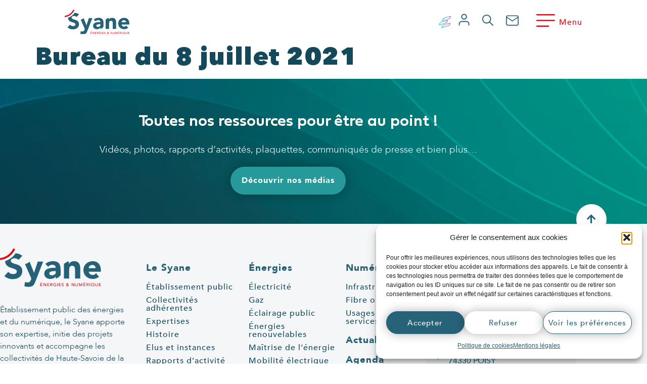

--- FILE ---
content_type: text/html; charset=UTF-8
request_url: https://syane.fr/deliberations/bureau-du-8-juillet-2021/
body_size: 45591
content:
<!doctype html>
<html lang="fr-FR">
<head><meta charset="UTF-8"><script>if(navigator.userAgent.match(/MSIE|Internet Explorer/i)||navigator.userAgent.match(/Trident\/7\..*?rv:11/i)){var href=document.location.href;if(!href.match(/[?&]nowprocket/)){if(href.indexOf("?")==-1){if(href.indexOf("#")==-1){document.location.href=href+"?nowprocket=1"}else{document.location.href=href.replace("#","?nowprocket=1#")}}else{if(href.indexOf("#")==-1){document.location.href=href+"&nowprocket=1"}else{document.location.href=href.replace("#","&nowprocket=1#")}}}}</script><script>(()=>{class RocketLazyLoadScripts{constructor(){this.v="2.0.4",this.userEvents=["keydown","keyup","mousedown","mouseup","mousemove","mouseover","mouseout","touchmove","touchstart","touchend","touchcancel","wheel","click","dblclick","input"],this.attributeEvents=["onblur","onclick","oncontextmenu","ondblclick","onfocus","onmousedown","onmouseenter","onmouseleave","onmousemove","onmouseout","onmouseover","onmouseup","onmousewheel","onscroll","onsubmit"]}async t(){this.i(),this.o(),/iP(ad|hone)/.test(navigator.userAgent)&&this.h(),this.u(),this.l(this),this.m(),this.k(this),this.p(this),this._(),await Promise.all([this.R(),this.L()]),this.lastBreath=Date.now(),this.S(this),this.P(),this.D(),this.O(),this.M(),await this.C(this.delayedScripts.normal),await this.C(this.delayedScripts.defer),await this.C(this.delayedScripts.async),await this.T(),await this.F(),await this.j(),await this.A(),window.dispatchEvent(new Event("rocket-allScriptsLoaded")),this.everythingLoaded=!0,this.lastTouchEnd&&await new Promise(t=>setTimeout(t,500-Date.now()+this.lastTouchEnd)),this.I(),this.H(),this.U(),this.W()}i(){this.CSPIssue=sessionStorage.getItem("rocketCSPIssue"),document.addEventListener("securitypolicyviolation",t=>{this.CSPIssue||"script-src-elem"!==t.violatedDirective||"data"!==t.blockedURI||(this.CSPIssue=!0,sessionStorage.setItem("rocketCSPIssue",!0))},{isRocket:!0})}o(){window.addEventListener("pageshow",t=>{this.persisted=t.persisted,this.realWindowLoadedFired=!0},{isRocket:!0}),window.addEventListener("pagehide",()=>{this.onFirstUserAction=null},{isRocket:!0})}h(){let t;function e(e){t=e}window.addEventListener("touchstart",e,{isRocket:!0}),window.addEventListener("touchend",function i(o){o.changedTouches[0]&&t.changedTouches[0]&&Math.abs(o.changedTouches[0].pageX-t.changedTouches[0].pageX)<10&&Math.abs(o.changedTouches[0].pageY-t.changedTouches[0].pageY)<10&&o.timeStamp-t.timeStamp<200&&(window.removeEventListener("touchstart",e,{isRocket:!0}),window.removeEventListener("touchend",i,{isRocket:!0}),"INPUT"===o.target.tagName&&"text"===o.target.type||(o.target.dispatchEvent(new TouchEvent("touchend",{target:o.target,bubbles:!0})),o.target.dispatchEvent(new MouseEvent("mouseover",{target:o.target,bubbles:!0})),o.target.dispatchEvent(new PointerEvent("click",{target:o.target,bubbles:!0,cancelable:!0,detail:1,clientX:o.changedTouches[0].clientX,clientY:o.changedTouches[0].clientY})),event.preventDefault()))},{isRocket:!0})}q(t){this.userActionTriggered||("mousemove"!==t.type||this.firstMousemoveIgnored?"keyup"===t.type||"mouseover"===t.type||"mouseout"===t.type||(this.userActionTriggered=!0,this.onFirstUserAction&&this.onFirstUserAction()):this.firstMousemoveIgnored=!0),"click"===t.type&&t.preventDefault(),t.stopPropagation(),t.stopImmediatePropagation(),"touchstart"===this.lastEvent&&"touchend"===t.type&&(this.lastTouchEnd=Date.now()),"click"===t.type&&(this.lastTouchEnd=0),this.lastEvent=t.type,t.composedPath&&t.composedPath()[0].getRootNode()instanceof ShadowRoot&&(t.rocketTarget=t.composedPath()[0]),this.savedUserEvents.push(t)}u(){this.savedUserEvents=[],this.userEventHandler=this.q.bind(this),this.userEvents.forEach(t=>window.addEventListener(t,this.userEventHandler,{passive:!1,isRocket:!0})),document.addEventListener("visibilitychange",this.userEventHandler,{isRocket:!0})}U(){this.userEvents.forEach(t=>window.removeEventListener(t,this.userEventHandler,{passive:!1,isRocket:!0})),document.removeEventListener("visibilitychange",this.userEventHandler,{isRocket:!0}),this.savedUserEvents.forEach(t=>{(t.rocketTarget||t.target).dispatchEvent(new window[t.constructor.name](t.type,t))})}m(){const t="return false",e=Array.from(this.attributeEvents,t=>"data-rocket-"+t),i="["+this.attributeEvents.join("],[")+"]",o="[data-rocket-"+this.attributeEvents.join("],[data-rocket-")+"]",s=(e,i,o)=>{o&&o!==t&&(e.setAttribute("data-rocket-"+i,o),e["rocket"+i]=new Function("event",o),e.setAttribute(i,t))};new MutationObserver(t=>{for(const n of t)"attributes"===n.type&&(n.attributeName.startsWith("data-rocket-")||this.everythingLoaded?n.attributeName.startsWith("data-rocket-")&&this.everythingLoaded&&this.N(n.target,n.attributeName.substring(12)):s(n.target,n.attributeName,n.target.getAttribute(n.attributeName))),"childList"===n.type&&n.addedNodes.forEach(t=>{if(t.nodeType===Node.ELEMENT_NODE)if(this.everythingLoaded)for(const i of[t,...t.querySelectorAll(o)])for(const t of i.getAttributeNames())e.includes(t)&&this.N(i,t.substring(12));else for(const e of[t,...t.querySelectorAll(i)])for(const t of e.getAttributeNames())this.attributeEvents.includes(t)&&s(e,t,e.getAttribute(t))})}).observe(document,{subtree:!0,childList:!0,attributeFilter:[...this.attributeEvents,...e]})}I(){this.attributeEvents.forEach(t=>{document.querySelectorAll("[data-rocket-"+t+"]").forEach(e=>{this.N(e,t)})})}N(t,e){const i=t.getAttribute("data-rocket-"+e);i&&(t.setAttribute(e,i),t.removeAttribute("data-rocket-"+e))}k(t){Object.defineProperty(HTMLElement.prototype,"onclick",{get(){return this.rocketonclick||null},set(e){this.rocketonclick=e,this.setAttribute(t.everythingLoaded?"onclick":"data-rocket-onclick","this.rocketonclick(event)")}})}S(t){function e(e,i){let o=e[i];e[i]=null,Object.defineProperty(e,i,{get:()=>o,set(s){t.everythingLoaded?o=s:e["rocket"+i]=o=s}})}e(document,"onreadystatechange"),e(window,"onload"),e(window,"onpageshow");try{Object.defineProperty(document,"readyState",{get:()=>t.rocketReadyState,set(e){t.rocketReadyState=e},configurable:!0}),document.readyState="loading"}catch(t){console.log("WPRocket DJE readyState conflict, bypassing")}}l(t){this.originalAddEventListener=EventTarget.prototype.addEventListener,this.originalRemoveEventListener=EventTarget.prototype.removeEventListener,this.savedEventListeners=[],EventTarget.prototype.addEventListener=function(e,i,o){o&&o.isRocket||!t.B(e,this)&&!t.userEvents.includes(e)||t.B(e,this)&&!t.userActionTriggered||e.startsWith("rocket-")||t.everythingLoaded?t.originalAddEventListener.call(this,e,i,o):(t.savedEventListeners.push({target:this,remove:!1,type:e,func:i,options:o}),"mouseenter"!==e&&"mouseleave"!==e||t.originalAddEventListener.call(this,e,t.savedUserEvents.push,o))},EventTarget.prototype.removeEventListener=function(e,i,o){o&&o.isRocket||!t.B(e,this)&&!t.userEvents.includes(e)||t.B(e,this)&&!t.userActionTriggered||e.startsWith("rocket-")||t.everythingLoaded?t.originalRemoveEventListener.call(this,e,i,o):t.savedEventListeners.push({target:this,remove:!0,type:e,func:i,options:o})}}J(t,e){this.savedEventListeners=this.savedEventListeners.filter(i=>{let o=i.type,s=i.target||window;return e!==o||t!==s||(this.B(o,s)&&(i.type="rocket-"+o),this.$(i),!1)})}H(){EventTarget.prototype.addEventListener=this.originalAddEventListener,EventTarget.prototype.removeEventListener=this.originalRemoveEventListener,this.savedEventListeners.forEach(t=>this.$(t))}$(t){t.remove?this.originalRemoveEventListener.call(t.target,t.type,t.func,t.options):this.originalAddEventListener.call(t.target,t.type,t.func,t.options)}p(t){let e;function i(e){return t.everythingLoaded?e:e.split(" ").map(t=>"load"===t||t.startsWith("load.")?"rocket-jquery-load":t).join(" ")}function o(o){function s(e){const s=o.fn[e];o.fn[e]=o.fn.init.prototype[e]=function(){return this[0]===window&&t.userActionTriggered&&("string"==typeof arguments[0]||arguments[0]instanceof String?arguments[0]=i(arguments[0]):"object"==typeof arguments[0]&&Object.keys(arguments[0]).forEach(t=>{const e=arguments[0][t];delete arguments[0][t],arguments[0][i(t)]=e})),s.apply(this,arguments),this}}if(o&&o.fn&&!t.allJQueries.includes(o)){const e={DOMContentLoaded:[],"rocket-DOMContentLoaded":[]};for(const t in e)document.addEventListener(t,()=>{e[t].forEach(t=>t())},{isRocket:!0});o.fn.ready=o.fn.init.prototype.ready=function(i){function s(){parseInt(o.fn.jquery)>2?setTimeout(()=>i.bind(document)(o)):i.bind(document)(o)}return"function"==typeof i&&(t.realDomReadyFired?!t.userActionTriggered||t.fauxDomReadyFired?s():e["rocket-DOMContentLoaded"].push(s):e.DOMContentLoaded.push(s)),o([])},s("on"),s("one"),s("off"),t.allJQueries.push(o)}e=o}t.allJQueries=[],o(window.jQuery),Object.defineProperty(window,"jQuery",{get:()=>e,set(t){o(t)}})}P(){const t=new Map;document.write=document.writeln=function(e){const i=document.currentScript,o=document.createRange(),s=i.parentElement;let n=t.get(i);void 0===n&&(n=i.nextSibling,t.set(i,n));const c=document.createDocumentFragment();o.setStart(c,0),c.appendChild(o.createContextualFragment(e)),s.insertBefore(c,n)}}async R(){return new Promise(t=>{this.userActionTriggered?t():this.onFirstUserAction=t})}async L(){return new Promise(t=>{document.addEventListener("DOMContentLoaded",()=>{this.realDomReadyFired=!0,t()},{isRocket:!0})})}async j(){return this.realWindowLoadedFired?Promise.resolve():new Promise(t=>{window.addEventListener("load",t,{isRocket:!0})})}M(){this.pendingScripts=[];this.scriptsMutationObserver=new MutationObserver(t=>{for(const e of t)e.addedNodes.forEach(t=>{"SCRIPT"!==t.tagName||t.noModule||t.isWPRocket||this.pendingScripts.push({script:t,promise:new Promise(e=>{const i=()=>{const i=this.pendingScripts.findIndex(e=>e.script===t);i>=0&&this.pendingScripts.splice(i,1),e()};t.addEventListener("load",i,{isRocket:!0}),t.addEventListener("error",i,{isRocket:!0}),setTimeout(i,1e3)})})})}),this.scriptsMutationObserver.observe(document,{childList:!0,subtree:!0})}async F(){await this.X(),this.pendingScripts.length?(await this.pendingScripts[0].promise,await this.F()):this.scriptsMutationObserver.disconnect()}D(){this.delayedScripts={normal:[],async:[],defer:[]},document.querySelectorAll("script[type$=rocketlazyloadscript]").forEach(t=>{t.hasAttribute("data-rocket-src")?t.hasAttribute("async")&&!1!==t.async?this.delayedScripts.async.push(t):t.hasAttribute("defer")&&!1!==t.defer||"module"===t.getAttribute("data-rocket-type")?this.delayedScripts.defer.push(t):this.delayedScripts.normal.push(t):this.delayedScripts.normal.push(t)})}async _(){await this.L();let t=[];document.querySelectorAll("script[type$=rocketlazyloadscript][data-rocket-src]").forEach(e=>{let i=e.getAttribute("data-rocket-src");if(i&&!i.startsWith("data:")){i.startsWith("//")&&(i=location.protocol+i);try{const o=new URL(i).origin;o!==location.origin&&t.push({src:o,crossOrigin:e.crossOrigin||"module"===e.getAttribute("data-rocket-type")})}catch(t){}}}),t=[...new Map(t.map(t=>[JSON.stringify(t),t])).values()],this.Y(t,"preconnect")}async G(t){if(await this.K(),!0!==t.noModule||!("noModule"in HTMLScriptElement.prototype))return new Promise(e=>{let i;function o(){(i||t).setAttribute("data-rocket-status","executed"),e()}try{if(navigator.userAgent.includes("Firefox/")||""===navigator.vendor||this.CSPIssue)i=document.createElement("script"),[...t.attributes].forEach(t=>{let e=t.nodeName;"type"!==e&&("data-rocket-type"===e&&(e="type"),"data-rocket-src"===e&&(e="src"),i.setAttribute(e,t.nodeValue))}),t.text&&(i.text=t.text),t.nonce&&(i.nonce=t.nonce),i.hasAttribute("src")?(i.addEventListener("load",o,{isRocket:!0}),i.addEventListener("error",()=>{i.setAttribute("data-rocket-status","failed-network"),e()},{isRocket:!0}),setTimeout(()=>{i.isConnected||e()},1)):(i.text=t.text,o()),i.isWPRocket=!0,t.parentNode.replaceChild(i,t);else{const i=t.getAttribute("data-rocket-type"),s=t.getAttribute("data-rocket-src");i?(t.type=i,t.removeAttribute("data-rocket-type")):t.removeAttribute("type"),t.addEventListener("load",o,{isRocket:!0}),t.addEventListener("error",i=>{this.CSPIssue&&i.target.src.startsWith("data:")?(console.log("WPRocket: CSP fallback activated"),t.removeAttribute("src"),this.G(t).then(e)):(t.setAttribute("data-rocket-status","failed-network"),e())},{isRocket:!0}),s?(t.fetchPriority="high",t.removeAttribute("data-rocket-src"),t.src=s):t.src="data:text/javascript;base64,"+window.btoa(unescape(encodeURIComponent(t.text)))}}catch(i){t.setAttribute("data-rocket-status","failed-transform"),e()}});t.setAttribute("data-rocket-status","skipped")}async C(t){const e=t.shift();return e?(e.isConnected&&await this.G(e),this.C(t)):Promise.resolve()}O(){this.Y([...this.delayedScripts.normal,...this.delayedScripts.defer,...this.delayedScripts.async],"preload")}Y(t,e){this.trash=this.trash||[];let i=!0;var o=document.createDocumentFragment();t.forEach(t=>{const s=t.getAttribute&&t.getAttribute("data-rocket-src")||t.src;if(s&&!s.startsWith("data:")){const n=document.createElement("link");n.href=s,n.rel=e,"preconnect"!==e&&(n.as="script",n.fetchPriority=i?"high":"low"),t.getAttribute&&"module"===t.getAttribute("data-rocket-type")&&(n.crossOrigin=!0),t.crossOrigin&&(n.crossOrigin=t.crossOrigin),t.integrity&&(n.integrity=t.integrity),t.nonce&&(n.nonce=t.nonce),o.appendChild(n),this.trash.push(n),i=!1}}),document.head.appendChild(o)}W(){this.trash.forEach(t=>t.remove())}async T(){try{document.readyState="interactive"}catch(t){}this.fauxDomReadyFired=!0;try{await this.K(),this.J(document,"readystatechange"),document.dispatchEvent(new Event("rocket-readystatechange")),await this.K(),document.rocketonreadystatechange&&document.rocketonreadystatechange(),await this.K(),this.J(document,"DOMContentLoaded"),document.dispatchEvent(new Event("rocket-DOMContentLoaded")),await this.K(),this.J(window,"DOMContentLoaded"),window.dispatchEvent(new Event("rocket-DOMContentLoaded"))}catch(t){console.error(t)}}async A(){try{document.readyState="complete"}catch(t){}try{await this.K(),this.J(document,"readystatechange"),document.dispatchEvent(new Event("rocket-readystatechange")),await this.K(),document.rocketonreadystatechange&&document.rocketonreadystatechange(),await this.K(),this.J(window,"load"),window.dispatchEvent(new Event("rocket-load")),await this.K(),window.rocketonload&&window.rocketonload(),await this.K(),this.allJQueries.forEach(t=>t(window).trigger("rocket-jquery-load")),await this.K(),this.J(window,"pageshow");const t=new Event("rocket-pageshow");t.persisted=this.persisted,window.dispatchEvent(t),await this.K(),window.rocketonpageshow&&window.rocketonpageshow({persisted:this.persisted})}catch(t){console.error(t)}}async K(){Date.now()-this.lastBreath>45&&(await this.X(),this.lastBreath=Date.now())}async X(){return document.hidden?new Promise(t=>setTimeout(t)):new Promise(t=>requestAnimationFrame(t))}B(t,e){return e===document&&"readystatechange"===t||(e===document&&"DOMContentLoaded"===t||(e===window&&"DOMContentLoaded"===t||(e===window&&"load"===t||e===window&&"pageshow"===t)))}static run(){(new RocketLazyLoadScripts).t()}}RocketLazyLoadScripts.run()})();</script>
	
	<meta name="viewport" content="width=device-width, initial-scale=1">
	<link rel="profile" href="https://gmpg.org/xfn/11">
	<meta name='robots' content='index, follow, max-image-preview:large, max-snippet:-1, max-video-preview:-1' />
	<style>img:is([sizes="auto" i], [sizes^="auto," i]) { contain-intrinsic-size: 3000px 1500px }</style>
	
	<!-- This site is optimized with the Yoast SEO plugin v26.8 - https://yoast.com/product/yoast-seo-wordpress/ -->
	<title>Bureau du 8 juillet 2021 - Syane | Énergies &amp; numérique | Haute-Savoie</title>
	<meta name="description" content="Bureau du 8 juillet 2021 - Le Syane est le syndicat des énergies et du numérique en Haute-Savoie / Electricité, gaz, éclairage public, mobilité, ..." />
	<link rel="canonical" href="https://syane.fr/deliberations/bureau-du-8-juillet-2021/" />
	<meta property="og:locale" content="fr_FR" />
	<meta property="og:type" content="article" />
	<meta property="og:title" content="Bureau du 8 juillet 2021 - Syane | Énergies &amp; numérique | Haute-Savoie" />
	<meta property="og:description" content="Bureau du 8 juillet 2021 - Le Syane est le syndicat des énergies et du numérique en Haute-Savoie / Electricité, gaz, éclairage public, mobilité, ..." />
	<meta property="og:url" content="https://syane.fr/deliberations/bureau-du-8-juillet-2021/" />
	<meta property="og:site_name" content="Syane | Énergies &amp; numérique | Haute-Savoie" />
	<meta property="article:modified_time" content="2024-05-31T12:41:57+00:00" />
	<meta name="twitter:card" content="summary_large_image" />
	<script type="application/ld+json" class="yoast-schema-graph">{"@context":"https://schema.org","@graph":[{"@type":"WebPage","@id":"https://syane.fr/deliberations/bureau-du-8-juillet-2021/","url":"https://syane.fr/deliberations/bureau-du-8-juillet-2021/","name":"Bureau du 8 juillet 2021 - Syane | Énergies &amp; numérique | Haute-Savoie","isPartOf":{"@id":"https://syane.fr/#website"},"datePublished":"2022-07-13T12:45:05+00:00","dateModified":"2024-05-31T12:41:57+00:00","description":"Bureau du 8 juillet 2021 - Le Syane est le syndicat des énergies et du numérique en Haute-Savoie / Electricité, gaz, éclairage public, mobilité, ...","breadcrumb":{"@id":"https://syane.fr/deliberations/bureau-du-8-juillet-2021/#breadcrumb"},"inLanguage":"fr-FR","potentialAction":[{"@type":"ReadAction","target":["https://syane.fr/deliberations/bureau-du-8-juillet-2021/"]}]},{"@type":"BreadcrumbList","@id":"https://syane.fr/deliberations/bureau-du-8-juillet-2021/#breadcrumb","itemListElement":[{"@type":"ListItem","position":1,"name":"Accueil","item":"https://syane.fr/"},{"@type":"ListItem","position":2,"name":"Bureau du 8 juillet 2021"}]},{"@type":"WebSite","@id":"https://syane.fr/#website","url":"https://syane.fr/","name":"Syane | Énergies &amp; numérique | Haute-Savoie","description":"","publisher":{"@id":"https://syane.fr/#organization"},"potentialAction":[{"@type":"SearchAction","target":{"@type":"EntryPoint","urlTemplate":"https://syane.fr/?s={search_term_string}"},"query-input":{"@type":"PropertyValueSpecification","valueRequired":true,"valueName":"search_term_string"}}],"inLanguage":"fr-FR"},{"@type":"Organization","@id":"https://syane.fr/#organization","name":"Syndicat de l'énergie et numérique en Haute-Savoie","url":"https://syane.fr/","logo":{"@type":"ImageObject","inLanguage":"fr-FR","@id":"https://syane.fr/#/schema/logo/image/","url":"https://syane.fr/wp-content/uploads/2022/04/logo.svg","contentUrl":"https://syane.fr/wp-content/uploads/2022/04/logo.svg","width":144,"height":56,"caption":"Syndicat de l'énergie et numérique en Haute-Savoie"},"image":{"@id":"https://syane.fr/#/schema/logo/image/"}}]}</script>
	<!-- / Yoast SEO plugin. -->



<link rel="alternate" type="application/rss+xml" title="Syane | Énergies &amp; numérique | Haute-Savoie &raquo; Flux" href="https://syane.fr/feed/" />
<link rel="alternate" type="application/rss+xml" title="Syane | Énergies &amp; numérique | Haute-Savoie &raquo; Flux des commentaires" href="https://syane.fr/comments/feed/" />
<link data-minify="1" rel='stylesheet' id='hello-elementor-theme-style-css' href='https://syane.fr/wp-content/cache/min/1/wp-content/themes/hello-elementor/assets/css/theme.css?ver=1769116593' media='all' />
<link data-minify="1" rel='stylesheet' id='jet-menu-hello-css' href='https://syane.fr/wp-content/cache/min/1/wp-content/plugins/jet-menu/integration/themes/hello-elementor/assets/css/style.css?ver=1769116593' media='all' />
<style id='wp-emoji-styles-inline-css'>

	img.wp-smiley, img.emoji {
		display: inline !important;
		border: none !important;
		box-shadow: none !important;
		height: 1em !important;
		width: 1em !important;
		margin: 0 0.07em !important;
		vertical-align: -0.1em !important;
		background: none !important;
		padding: 0 !important;
	}
</style>
<link rel='stylesheet' id='wp-block-library-css' href='https://syane.fr/wp-includes/css/dist/block-library/style.min.css?ver=6.8.3' media='all' />
<style id='global-styles-inline-css'>
:root{--wp--preset--aspect-ratio--square: 1;--wp--preset--aspect-ratio--4-3: 4/3;--wp--preset--aspect-ratio--3-4: 3/4;--wp--preset--aspect-ratio--3-2: 3/2;--wp--preset--aspect-ratio--2-3: 2/3;--wp--preset--aspect-ratio--16-9: 16/9;--wp--preset--aspect-ratio--9-16: 9/16;--wp--preset--color--black: #000000;--wp--preset--color--cyan-bluish-gray: #abb8c3;--wp--preset--color--white: #ffffff;--wp--preset--color--pale-pink: #f78da7;--wp--preset--color--vivid-red: #cf2e2e;--wp--preset--color--luminous-vivid-orange: #ff6900;--wp--preset--color--luminous-vivid-amber: #fcb900;--wp--preset--color--light-green-cyan: #7bdcb5;--wp--preset--color--vivid-green-cyan: #00d084;--wp--preset--color--pale-cyan-blue: #8ed1fc;--wp--preset--color--vivid-cyan-blue: #0693e3;--wp--preset--color--vivid-purple: #9b51e0;--wp--preset--gradient--vivid-cyan-blue-to-vivid-purple: linear-gradient(135deg,rgba(6,147,227,1) 0%,rgb(155,81,224) 100%);--wp--preset--gradient--light-green-cyan-to-vivid-green-cyan: linear-gradient(135deg,rgb(122,220,180) 0%,rgb(0,208,130) 100%);--wp--preset--gradient--luminous-vivid-amber-to-luminous-vivid-orange: linear-gradient(135deg,rgba(252,185,0,1) 0%,rgba(255,105,0,1) 100%);--wp--preset--gradient--luminous-vivid-orange-to-vivid-red: linear-gradient(135deg,rgba(255,105,0,1) 0%,rgb(207,46,46) 100%);--wp--preset--gradient--very-light-gray-to-cyan-bluish-gray: linear-gradient(135deg,rgb(238,238,238) 0%,rgb(169,184,195) 100%);--wp--preset--gradient--cool-to-warm-spectrum: linear-gradient(135deg,rgb(74,234,220) 0%,rgb(151,120,209) 20%,rgb(207,42,186) 40%,rgb(238,44,130) 60%,rgb(251,105,98) 80%,rgb(254,248,76) 100%);--wp--preset--gradient--blush-light-purple: linear-gradient(135deg,rgb(255,206,236) 0%,rgb(152,150,240) 100%);--wp--preset--gradient--blush-bordeaux: linear-gradient(135deg,rgb(254,205,165) 0%,rgb(254,45,45) 50%,rgb(107,0,62) 100%);--wp--preset--gradient--luminous-dusk: linear-gradient(135deg,rgb(255,203,112) 0%,rgb(199,81,192) 50%,rgb(65,88,208) 100%);--wp--preset--gradient--pale-ocean: linear-gradient(135deg,rgb(255,245,203) 0%,rgb(182,227,212) 50%,rgb(51,167,181) 100%);--wp--preset--gradient--electric-grass: linear-gradient(135deg,rgb(202,248,128) 0%,rgb(113,206,126) 100%);--wp--preset--gradient--midnight: linear-gradient(135deg,rgb(2,3,129) 0%,rgb(40,116,252) 100%);--wp--preset--font-size--small: 13px;--wp--preset--font-size--medium: 20px;--wp--preset--font-size--large: 36px;--wp--preset--font-size--x-large: 42px;--wp--preset--spacing--20: 0.44rem;--wp--preset--spacing--30: 0.67rem;--wp--preset--spacing--40: 1rem;--wp--preset--spacing--50: 1.5rem;--wp--preset--spacing--60: 2.25rem;--wp--preset--spacing--70: 3.38rem;--wp--preset--spacing--80: 5.06rem;--wp--preset--shadow--natural: 6px 6px 9px rgba(0, 0, 0, 0.2);--wp--preset--shadow--deep: 12px 12px 50px rgba(0, 0, 0, 0.4);--wp--preset--shadow--sharp: 6px 6px 0px rgba(0, 0, 0, 0.2);--wp--preset--shadow--outlined: 6px 6px 0px -3px rgba(255, 255, 255, 1), 6px 6px rgba(0, 0, 0, 1);--wp--preset--shadow--crisp: 6px 6px 0px rgba(0, 0, 0, 1);}:root { --wp--style--global--content-size: 800px;--wp--style--global--wide-size: 1200px; }:where(body) { margin: 0; }.wp-site-blocks > .alignleft { float: left; margin-right: 2em; }.wp-site-blocks > .alignright { float: right; margin-left: 2em; }.wp-site-blocks > .aligncenter { justify-content: center; margin-left: auto; margin-right: auto; }:where(.wp-site-blocks) > * { margin-block-start: 24px; margin-block-end: 0; }:where(.wp-site-blocks) > :first-child { margin-block-start: 0; }:where(.wp-site-blocks) > :last-child { margin-block-end: 0; }:root { --wp--style--block-gap: 24px; }:root :where(.is-layout-flow) > :first-child{margin-block-start: 0;}:root :where(.is-layout-flow) > :last-child{margin-block-end: 0;}:root :where(.is-layout-flow) > *{margin-block-start: 24px;margin-block-end: 0;}:root :where(.is-layout-constrained) > :first-child{margin-block-start: 0;}:root :where(.is-layout-constrained) > :last-child{margin-block-end: 0;}:root :where(.is-layout-constrained) > *{margin-block-start: 24px;margin-block-end: 0;}:root :where(.is-layout-flex){gap: 24px;}:root :where(.is-layout-grid){gap: 24px;}.is-layout-flow > .alignleft{float: left;margin-inline-start: 0;margin-inline-end: 2em;}.is-layout-flow > .alignright{float: right;margin-inline-start: 2em;margin-inline-end: 0;}.is-layout-flow > .aligncenter{margin-left: auto !important;margin-right: auto !important;}.is-layout-constrained > .alignleft{float: left;margin-inline-start: 0;margin-inline-end: 2em;}.is-layout-constrained > .alignright{float: right;margin-inline-start: 2em;margin-inline-end: 0;}.is-layout-constrained > .aligncenter{margin-left: auto !important;margin-right: auto !important;}.is-layout-constrained > :where(:not(.alignleft):not(.alignright):not(.alignfull)){max-width: var(--wp--style--global--content-size);margin-left: auto !important;margin-right: auto !important;}.is-layout-constrained > .alignwide{max-width: var(--wp--style--global--wide-size);}body .is-layout-flex{display: flex;}.is-layout-flex{flex-wrap: wrap;align-items: center;}.is-layout-flex > :is(*, div){margin: 0;}body .is-layout-grid{display: grid;}.is-layout-grid > :is(*, div){margin: 0;}body{padding-top: 0px;padding-right: 0px;padding-bottom: 0px;padding-left: 0px;}a:where(:not(.wp-element-button)){text-decoration: underline;}:root :where(.wp-element-button, .wp-block-button__link){background-color: #32373c;border-width: 0;color: #fff;font-family: inherit;font-size: inherit;line-height: inherit;padding: calc(0.667em + 2px) calc(1.333em + 2px);text-decoration: none;}.has-black-color{color: var(--wp--preset--color--black) !important;}.has-cyan-bluish-gray-color{color: var(--wp--preset--color--cyan-bluish-gray) !important;}.has-white-color{color: var(--wp--preset--color--white) !important;}.has-pale-pink-color{color: var(--wp--preset--color--pale-pink) !important;}.has-vivid-red-color{color: var(--wp--preset--color--vivid-red) !important;}.has-luminous-vivid-orange-color{color: var(--wp--preset--color--luminous-vivid-orange) !important;}.has-luminous-vivid-amber-color{color: var(--wp--preset--color--luminous-vivid-amber) !important;}.has-light-green-cyan-color{color: var(--wp--preset--color--light-green-cyan) !important;}.has-vivid-green-cyan-color{color: var(--wp--preset--color--vivid-green-cyan) !important;}.has-pale-cyan-blue-color{color: var(--wp--preset--color--pale-cyan-blue) !important;}.has-vivid-cyan-blue-color{color: var(--wp--preset--color--vivid-cyan-blue) !important;}.has-vivid-purple-color{color: var(--wp--preset--color--vivid-purple) !important;}.has-black-background-color{background-color: var(--wp--preset--color--black) !important;}.has-cyan-bluish-gray-background-color{background-color: var(--wp--preset--color--cyan-bluish-gray) !important;}.has-white-background-color{background-color: var(--wp--preset--color--white) !important;}.has-pale-pink-background-color{background-color: var(--wp--preset--color--pale-pink) !important;}.has-vivid-red-background-color{background-color: var(--wp--preset--color--vivid-red) !important;}.has-luminous-vivid-orange-background-color{background-color: var(--wp--preset--color--luminous-vivid-orange) !important;}.has-luminous-vivid-amber-background-color{background-color: var(--wp--preset--color--luminous-vivid-amber) !important;}.has-light-green-cyan-background-color{background-color: var(--wp--preset--color--light-green-cyan) !important;}.has-vivid-green-cyan-background-color{background-color: var(--wp--preset--color--vivid-green-cyan) !important;}.has-pale-cyan-blue-background-color{background-color: var(--wp--preset--color--pale-cyan-blue) !important;}.has-vivid-cyan-blue-background-color{background-color: var(--wp--preset--color--vivid-cyan-blue) !important;}.has-vivid-purple-background-color{background-color: var(--wp--preset--color--vivid-purple) !important;}.has-black-border-color{border-color: var(--wp--preset--color--black) !important;}.has-cyan-bluish-gray-border-color{border-color: var(--wp--preset--color--cyan-bluish-gray) !important;}.has-white-border-color{border-color: var(--wp--preset--color--white) !important;}.has-pale-pink-border-color{border-color: var(--wp--preset--color--pale-pink) !important;}.has-vivid-red-border-color{border-color: var(--wp--preset--color--vivid-red) !important;}.has-luminous-vivid-orange-border-color{border-color: var(--wp--preset--color--luminous-vivid-orange) !important;}.has-luminous-vivid-amber-border-color{border-color: var(--wp--preset--color--luminous-vivid-amber) !important;}.has-light-green-cyan-border-color{border-color: var(--wp--preset--color--light-green-cyan) !important;}.has-vivid-green-cyan-border-color{border-color: var(--wp--preset--color--vivid-green-cyan) !important;}.has-pale-cyan-blue-border-color{border-color: var(--wp--preset--color--pale-cyan-blue) !important;}.has-vivid-cyan-blue-border-color{border-color: var(--wp--preset--color--vivid-cyan-blue) !important;}.has-vivid-purple-border-color{border-color: var(--wp--preset--color--vivid-purple) !important;}.has-vivid-cyan-blue-to-vivid-purple-gradient-background{background: var(--wp--preset--gradient--vivid-cyan-blue-to-vivid-purple) !important;}.has-light-green-cyan-to-vivid-green-cyan-gradient-background{background: var(--wp--preset--gradient--light-green-cyan-to-vivid-green-cyan) !important;}.has-luminous-vivid-amber-to-luminous-vivid-orange-gradient-background{background: var(--wp--preset--gradient--luminous-vivid-amber-to-luminous-vivid-orange) !important;}.has-luminous-vivid-orange-to-vivid-red-gradient-background{background: var(--wp--preset--gradient--luminous-vivid-orange-to-vivid-red) !important;}.has-very-light-gray-to-cyan-bluish-gray-gradient-background{background: var(--wp--preset--gradient--very-light-gray-to-cyan-bluish-gray) !important;}.has-cool-to-warm-spectrum-gradient-background{background: var(--wp--preset--gradient--cool-to-warm-spectrum) !important;}.has-blush-light-purple-gradient-background{background: var(--wp--preset--gradient--blush-light-purple) !important;}.has-blush-bordeaux-gradient-background{background: var(--wp--preset--gradient--blush-bordeaux) !important;}.has-luminous-dusk-gradient-background{background: var(--wp--preset--gradient--luminous-dusk) !important;}.has-pale-ocean-gradient-background{background: var(--wp--preset--gradient--pale-ocean) !important;}.has-electric-grass-gradient-background{background: var(--wp--preset--gradient--electric-grass) !important;}.has-midnight-gradient-background{background: var(--wp--preset--gradient--midnight) !important;}.has-small-font-size{font-size: var(--wp--preset--font-size--small) !important;}.has-medium-font-size{font-size: var(--wp--preset--font-size--medium) !important;}.has-large-font-size{font-size: var(--wp--preset--font-size--large) !important;}.has-x-large-font-size{font-size: var(--wp--preset--font-size--x-large) !important;}
:root :where(.wp-block-pullquote){font-size: 1.5em;line-height: 1.6;}
</style>
<link rel='stylesheet' id='cmplz-general-css' href='https://syane.fr/wp-content/plugins/complianz-gdpr/assets/css/cookieblocker.min.css?ver=1765896678' media='all' />
<link rel='stylesheet' id='dce-style-css' href='https://syane.fr/wp-content/plugins/dynamic-content-for-elementor/assets/css/style.min.css?ver=3.3.23' media='all' />
<link rel='stylesheet' id='dce-dynamic-visibility-css' href='https://syane.fr/wp-content/plugins/dynamic-content-for-elementor/assets/css/dynamic-visibility.min.css?ver=3.3.23' media='all' />
<link data-minify="1" rel='stylesheet' id='hello-elementor-css' href='https://syane.fr/wp-content/cache/min/1/wp-content/themes/hello-elementor/assets/css/reset.css?ver=1769116593' media='all' />
<link data-minify="1" rel='stylesheet' id='hello-elementor-header-footer-css' href='https://syane.fr/wp-content/cache/min/1/wp-content/themes/hello-elementor/assets/css/header-footer.css?ver=1769116593' media='all' />
<link data-minify="1" rel='stylesheet' id='font-awesome-all-css' href='https://syane.fr/wp-content/cache/min/1/wp-content/plugins/jet-menu/assets/public/lib/font-awesome/css/all.min.css?ver=1769116593' media='all' />
<link rel='stylesheet' id='font-awesome-v4-shims-css' href='https://syane.fr/wp-content/plugins/jet-menu/assets/public/lib/font-awesome/css/v4-shims.min.css?ver=5.12.0' media='all' />
<link data-minify="1" rel='stylesheet' id='jet-menu-public-styles-css' href='https://syane.fr/wp-content/cache/min/1/wp-content/plugins/jet-menu/assets/public/css/public.css?ver=1769116593' media='all' />
<link rel='stylesheet' id='elementor-frontend-css' href='https://syane.fr/wp-content/uploads/elementor/css/custom-frontend.min.css?ver=1769116590' media='all' />
<link rel='stylesheet' id='widget-image-css' href='https://syane.fr/wp-content/plugins/elementor/assets/css/widget-image.min.css?ver=3.34.0' media='all' />
<link rel='stylesheet' id='widget-nav-menu-css' href='https://syane.fr/wp-content/uploads/elementor/css/custom-pro-widget-nav-menu.min.css?ver=1769116590' media='all' />
<link rel='stylesheet' id='widget-heading-css' href='https://syane.fr/wp-content/plugins/elementor/assets/css/widget-heading.min.css?ver=3.34.0' media='all' />
<link rel='stylesheet' id='e-sticky-css' href='https://syane.fr/wp-content/plugins/elementor-pro/assets/css/modules/sticky.min.css?ver=3.34.0' media='all' />
<link rel='stylesheet' id='widget-icon-list-css' href='https://syane.fr/wp-content/uploads/elementor/css/custom-widget-icon-list.min.css?ver=1769116590' media='all' />
<link data-minify="1" rel='stylesheet' id='elementor-icons-css' href='https://syane.fr/wp-content/cache/min/1/wp-content/plugins/elementor/assets/lib/eicons/css/elementor-icons.min.css?ver=1769116593' media='all' />
<link rel='stylesheet' id='elementor-post-10-css' href='https://syane.fr/wp-content/uploads/elementor/css/post-10.css?ver=1769116590' media='all' />
<link data-minify="1" rel='stylesheet' id='dashicons-css' href='https://syane.fr/wp-content/cache/min/1/wp-includes/css/dashicons.min.css?ver=1769116593' media='all' />
<link data-minify="1" rel='stylesheet' id='jet-tabs-frontend-css' href='https://syane.fr/wp-content/cache/background-css/1/syane.fr/wp-content/cache/min/1/wp-content/plugins/jet-tabs/assets/css/jet-tabs-frontend.css?ver=1769116593&wpr_t=1769175922' media='all' />
<link data-minify="1" rel='stylesheet' id='swiper-css' href='https://syane.fr/wp-content/cache/min/1/wp-content/plugins/elementor/assets/lib/swiper/v8/css/swiper.min.css?ver=1769116593' media='all' />
<link data-minify="1" rel='stylesheet' id='jet-tricks-frontend-css' href='https://syane.fr/wp-content/cache/min/1/wp-content/plugins/jet-tricks/assets/css/jet-tricks-frontend.css?ver=1769116593' media='all' />
<link rel='stylesheet' id='elementor-post-10040-css' href='https://syane.fr/wp-content/uploads/elementor/css/post-10040.css?ver=1769116590' media='all' />
<link rel='stylesheet' id='elementor-post-60-css' href='https://syane.fr/wp-content/cache/background-css/1/syane.fr/wp-content/uploads/elementor/css/post-60.css?ver=1769116591&wpr_t=1769175922' media='all' />
<link data-minify="1" rel='stylesheet' id='newsletter-css' href='https://syane.fr/wp-content/cache/min/1/wp-content/plugins/newsletter/style.css?ver=1769116593' media='all' />
<link rel='stylesheet' id='hello-elementor-child-style-css' href='https://syane.fr/wp-content/themes/hello-theme-child-master/style.css?ver=1.0.0' media='all' />
<link data-minify="1" rel='stylesheet' id='ecs-styles-css' href='https://syane.fr/wp-content/cache/min/1/wp-content/plugins/ele-custom-skin/assets/css/ecs-style.css?ver=1769116593' media='all' />
<link rel='stylesheet' id='elementor-post-9960-css' href='https://syane.fr/wp-content/uploads/elementor/css/post-9960.css?ver=1727348501' media='all' />
<link rel='stylesheet' id='elementor-post-27555-css' href='https://syane.fr/wp-content/uploads/elementor/css/post-27555.css?ver=1730823117' media='all' />
<style id='rocket-lazyload-inline-css'>
.rll-youtube-player{position:relative;padding-bottom:56.23%;height:0;overflow:hidden;max-width:100%;}.rll-youtube-player:focus-within{outline: 2px solid currentColor;outline-offset: 5px;}.rll-youtube-player iframe{position:absolute;top:0;left:0;width:100%;height:100%;z-index:100;background:0 0}.rll-youtube-player img{bottom:0;display:block;left:0;margin:auto;max-width:100%;width:100%;position:absolute;right:0;top:0;border:none;height:auto;-webkit-transition:.4s all;-moz-transition:.4s all;transition:.4s all}.rll-youtube-player img:hover{-webkit-filter:brightness(75%)}.rll-youtube-player .play{height:100%;width:100%;left:0;top:0;position:absolute;background:var(--wpr-bg-ed511134-296c-48e9-b934-94af35859f88) no-repeat center;background-color: transparent !important;cursor:pointer;border:none;}.wp-embed-responsive .wp-has-aspect-ratio .rll-youtube-player{position:absolute;padding-bottom:0;width:100%;height:100%;top:0;bottom:0;left:0;right:0}
</style>
<link rel='stylesheet' id='elementor-icons-shared-0-css' href='https://syane.fr/wp-content/plugins/elementor/assets/lib/font-awesome/css/fontawesome.min.css?ver=5.15.3' media='all' />
<link data-minify="1" rel='stylesheet' id='elementor-icons-fa-solid-css' href='https://syane.fr/wp-content/cache/min/1/wp-content/plugins/elementor/assets/lib/font-awesome/css/solid.min.css?ver=1769116593' media='all' />
<link data-minify="1" rel='stylesheet' id='elementor-icons-fa-brands-css' href='https://syane.fr/wp-content/cache/min/1/wp-content/plugins/elementor/assets/lib/font-awesome/css/brands.min.css?ver=1769116593' media='all' />
<link data-minify="1" rel='stylesheet' id='elementor-icons-fa-regular-css' href='https://syane.fr/wp-content/cache/min/1/wp-content/plugins/elementor/assets/lib/font-awesome/css/regular.min.css?ver=1769116593' media='all' />
<script src="https://syane.fr/wp-includes/js/jquery/jquery.min.js?ver=3.7.1" id="jquery-core-js" data-rocket-defer defer></script>
<script defer src="https://syane.fr/wp-includes/js/jquery/jquery-migrate.min.js?ver=3.4.1" id="jquery-migrate-js"></script>
<script id="3d-flip-book-client-locale-loader-js-extra">
var FB3D_CLIENT_LOCALE = {"ajaxurl":"https:\/\/syane.fr\/wp-admin\/admin-ajax.php","dictionary":{"Table of contents":"Table of contents","Close":"Close","Bookmarks":"Bookmarks","Thumbnails":"Thumbnails","Search":"Search","Share":"Share","Facebook":"Facebook","Twitter":"Twitter","Email":"Email","Play":"Play","Previous page":"Previous page","Next page":"Next page","Zoom in":"Zoom in","Zoom out":"Zoom out","Fit view":"Fit view","Auto play":"Auto play","Full screen":"Full screen","More":"More","Smart pan":"Smart pan","Single page":"Single page","Sounds":"Sounds","Stats":"Stats","Print":"Print","Download":"Download","Goto first page":"Goto first page","Goto last page":"Goto last page"},"images":"https:\/\/syane.fr\/wp-content\/plugins\/interactive-3d-flipbook-powered-physics-engine\/assets\/images\/","jsData":{"urls":[],"posts":{"ids_mis":[],"ids":[]},"pages":[],"firstPages":[],"bookCtrlProps":[],"bookTemplates":[]},"key":"3d-flip-book","pdfJS":{"pdfJsLib":"https:\/\/syane.fr\/wp-content\/plugins\/interactive-3d-flipbook-powered-physics-engine\/assets\/js\/pdf.min.js?ver=4.3.136","pdfJsWorker":"https:\/\/syane.fr\/wp-content\/plugins\/interactive-3d-flipbook-powered-physics-engine\/assets\/js\/pdf.worker.js?ver=4.3.136","stablePdfJsLib":"https:\/\/syane.fr\/wp-content\/plugins\/interactive-3d-flipbook-powered-physics-engine\/assets\/js\/stable\/pdf.min.js?ver=2.5.207","stablePdfJsWorker":"https:\/\/syane.fr\/wp-content\/plugins\/interactive-3d-flipbook-powered-physics-engine\/assets\/js\/stable\/pdf.worker.js?ver=2.5.207","pdfJsCMapUrl":"https:\/\/syane.fr\/wp-content\/plugins\/interactive-3d-flipbook-powered-physics-engine\/assets\/cmaps\/"},"cacheurl":"https:\/\/syane.fr\/wp-content\/uploads\/3d-flip-book\/cache\/","pluginsurl":"https:\/\/syane.fr\/wp-content\/plugins\/","pluginurl":"https:\/\/syane.fr\/wp-content\/plugins\/interactive-3d-flipbook-powered-physics-engine\/","thumbnailSize":{"width":"150","height":"150"},"version":"1.16.17"};
</script>
<script type="rocketlazyloadscript" data-minify="1" defer data-rocket-src="https://syane.fr/wp-content/cache/min/1/wp-content/plugins/interactive-3d-flipbook-powered-physics-engine/assets/js/client-locale-loader.js?ver=1768221377" id="3d-flip-book-client-locale-loader-js" async data-wp-strategy="async"></script>
<script id="wpgmza_data-js-extra">
var wpgmza_google_api_status = {"message":"Engine is not google-maps","code":"ENGINE_NOT_GOOGLE_MAPS"};
</script>
<script data-minify="1" defer src="https://syane.fr/wp-content/cache/min/1/wp-content/plugins/wp-google-maps/wpgmza_data.js?ver=1768221377" id="wpgmza_data-js"></script>
<script defer src="https://syane.fr/wp-content/plugins/elementor-pro/assets/js/page-transitions.min.js?ver=3.34.0" id="page-transitions-js"></script>
<script id="ecs_ajax_load-js-extra">
var ecs_ajax_params = {"ajaxurl":"https:\/\/syane.fr\/wp-admin\/admin-ajax.php","posts":"{\"page\":0,\"deliberations\":\"bureau-du-8-juillet-2021\",\"post_type\":\"deliberations\",\"name\":\"bureau-du-8-juillet-2021\",\"error\":\"\",\"m\":\"\",\"p\":0,\"post_parent\":\"\",\"subpost\":\"\",\"subpost_id\":\"\",\"attachment\":\"\",\"attachment_id\":0,\"pagename\":\"\",\"page_id\":0,\"second\":\"\",\"minute\":\"\",\"hour\":\"\",\"day\":0,\"monthnum\":0,\"year\":0,\"w\":0,\"category_name\":\"\",\"tag\":\"\",\"cat\":\"\",\"tag_id\":\"\",\"author\":\"\",\"author_name\":\"\",\"feed\":\"\",\"tb\":\"\",\"paged\":0,\"meta_key\":\"\",\"meta_value\":\"\",\"preview\":\"\",\"s\":\"\",\"sentence\":\"\",\"title\":\"\",\"fields\":\"all\",\"menu_order\":\"\",\"embed\":\"\",\"category__in\":[],\"category__not_in\":[],\"category__and\":[],\"post__in\":[],\"post__not_in\":[],\"post_name__in\":[],\"tag__in\":[],\"tag__not_in\":[],\"tag__and\":[],\"tag_slug__in\":[],\"tag_slug__and\":[],\"post_parent__in\":[],\"post_parent__not_in\":[],\"author__in\":[],\"author__not_in\":[],\"search_columns\":[],\"ignore_sticky_posts\":false,\"suppress_filters\":false,\"cache_results\":true,\"update_post_term_cache\":true,\"update_menu_item_cache\":false,\"lazy_load_term_meta\":true,\"update_post_meta_cache\":true,\"posts_per_page\":10,\"nopaging\":false,\"comments_per_page\":\"50\",\"no_found_rows\":false,\"order\":\"DESC\"}"};
</script>
<script data-minify="1" defer src="https://syane.fr/wp-content/cache/min/1/wp-content/plugins/ele-custom-skin/assets/js/ecs_ajax_pagination.js?ver=1768221377" id="ecs_ajax_load-js"></script>
<script data-minify="1" defer src="https://syane.fr/wp-content/cache/min/1/wp-content/plugins/ele-custom-skin/assets/js/ecs.js?ver=1768221377" id="ecs-script-js"></script>
<link rel="https://api.w.org/" href="https://syane.fr/wp-json/" /><link rel="alternate" title="JSON" type="application/json" href="https://syane.fr/wp-json/wp/v2/deliberations/6275" /><link rel="EditURI" type="application/rsd+xml" title="RSD" href="https://syane.fr/xmlrpc.php?rsd" />
<meta name="generator" content="WordPress 6.8.3" />
<link rel='shortlink' href='https://syane.fr/?p=6275' />
<link rel="alternate" title="oEmbed (JSON)" type="application/json+oembed" href="https://syane.fr/wp-json/oembed/1.0/embed?url=https%3A%2F%2Fsyane.fr%2Fdeliberations%2Fbureau-du-8-juillet-2021%2F" />
<link rel="alternate" title="oEmbed (XML)" type="text/xml+oembed" href="https://syane.fr/wp-json/oembed/1.0/embed?url=https%3A%2F%2Fsyane.fr%2Fdeliberations%2Fbureau-du-8-juillet-2021%2F&#038;format=xml" />
			<style>.cmplz-hidden {
					display: none !important;
				}</style><meta name="generator" content="Elementor 3.34.0; features: additional_custom_breakpoints; settings: css_print_method-external, google_font-enabled, font_display-auto">
<script type="rocketlazyloadscript">window.addEventListener('DOMContentLoaded', function() {
jQuery(document).ready(function($){
	//Maîtrise énergie
	$("#icone-maitrise-energie").on('mouseover', function() {
		$("#icone-maitrise-energie > div > div > a > svg > path").css('fill', '#ffffff');
		$("#titre-base > div > h2").text("Maîtrise de l'énergie");
		$("#texte-base > div > div > p").text("Texte personnalisé maîtrise de l'énergie");
		$("#image-base > div > div > img").attr('src', 'https://syane.fr/wp-content/uploads/2022/05/electricity-tower-2021-08-26-17-08-11-utc.jpg');
		$("#image-base > div > div > img").attr('srcset', 'https://syane.fr/wp-content/uploads/2022/05/electricity-tower-2021-08-26-17-08-11-utc.jpg');
		$("#lottie1").css('display', 'block');
	})
	$("#icone-maitrise-energie").on('mouseout', function() {
		$("#icone-maitrise-energie > div > div > a > svg > path").css('fill', '#15495c');
		$("#titre-base > div > h2").text("Type d'énergie");
		$("#texte-base > div > div > p").text("La gestion et l’optimisation des énergies sont des enjeux essentiels pour le développement des territoires et l’amélioration des conditions de vie des usagers. La maîtrise des énergies et le rôle pratique du Syane dans l’achat groupé d’électricité ou de gaz en font un acteur décisif pour la Haute-Savoie.");
		$("#image-base > div > div > img").attr('src', 'https://syane.fr/wp-content/uploads/2022/05/Distribution-gaz-en-haute-savoie-2.jpg');
		$("#image-base > div > div > img").attr('srcset', 'https://syane.fr/wp-content/uploads/2022/05/Distribution-gaz-en-haute-savoie-2.jpg');
		$("#lottie1").css('display', 'none');
	})
	
	//Electricité
	$("#icone-electricite").on('mouseover', function() {
		$("#icone-electricite > div > div > a > svg > path").css('fill', '#ffffff');
		$("#titre-base > div > h2").text("Electricité");
		$("#texte-base > div > div > p").text("Texte personnalisé électricité");
		$("#image-base > div > div > img").attr('src', 'https://syane.fr/wp-content/uploads/2022/05/the-mountains-2022-03-05-19-20-44-utc.jpg');
		$("#image-base > div > div > img").attr('srcset', 'https://syane.fr/wp-content/uploads/2022/05/the-mountains-2022-03-05-19-20-44-utc.jpg');
		$("#lottie2").css('display', 'block');
	})
	$("#icone-electricite").on('mouseout', function() {
		$("#icone-electricite > div > div > a > svg > path").css('fill', '#15495c');
		$("#titre-base > div > h2").text("Type d'énergie");
		$("#texte-base > div > div > p").text("La gestion et l’optimisation des énergies sont des enjeux essentiels pour le développement des territoires et l’amélioration des conditions de vie des usagers. La maîtrise des énergies et le rôle pratique du Syane dans l’achat groupé d’électricité ou de gaz en font un acteur décisif pour la Haute-Savoie.");
		$("#image-base > div > div > img").attr('src', 'https://syane.fr/wp-content/uploads/2022/05/Distribution-gaz-en-haute-savoie-2.jpg');
		$("#image-base > div > div > img").attr('srcset', 'https://syane.fr/wp-content/uploads/2022/05/Distribution-gaz-en-haute-savoie-2.jpg');
		$("#lottie2").css('display', 'none');
	})
	
	//Eclairage public
	$("#icone-eclairage-public").on('mouseover', function() {
		$("#icone-eclairage-public > div > div > a > svg > path").css('fill', '#ffffff');
		$("#titre-base > div > h2").text("Eclairage public");
		$("#texte-base > div > div > p").text("Texte personnalisé éclairage public");
		$("#image-base > div > div > img").attr('src', 'https://syane.fr/wp-content/uploads/2022/05/modern-house-with-photovoltaic-and-solar-heating-s-2021-08-27-09-34-20-utc.jpg');
		$("#image-base > div > div > img").attr('srcset', 'https://syane.fr/wp-content/uploads/2022/05/modern-house-with-photovoltaic-and-solar-heating-s-2021-08-27-09-34-20-utc.jpg');
		$("#lottie1").css('display', 'block');
	})
	$("#icone-eclairage-public").on('mouseout', function() {
		$("#icone-eclairage-public > div > div > a > svg > path").css('fill', '#15495c');
		$("#titre-base > div > h2").text("Type d'énergie");
		$("#texte-base > div > div > p").text("La gestion et l’optimisation des énergies sont des enjeux essentiels pour le développement des territoires et l’amélioration des conditions de vie des usagers. La maîtrise des énergies et le rôle pratique du Syane dans l’achat groupé d’électricité ou de gaz en font un acteur décisif pour la Haute-Savoie.");
		$("#image-base > div > div > img").attr('src', 'https://syane.fr/wp-content/uploads/2022/05/Distribution-gaz-en-haute-savoie-2.jpg');
		$("#image-base > div > div > img").attr('srcset', 'https://syane.fr/wp-content/uploads/2022/05/Distribution-gaz-en-haute-savoie-2.jpg');
		$("#lottie1").css('display', 'none');
	})
	
	//Gaz
	$("#icone-gaz").on('mouseover', function() {
		$("#icone-gaz > div > div > a > svg > path").css('fill', '#ffffff');
		$("#titre-base > div > h2").text("Gaz");
		$("#texte-base > div > div > p").text("Texte personnalisé gaz");
		$("#image-base > div > div > img").attr('src', 'https://syane.fr/wp-content/uploads/2022/05/Syane-espace-Presse.jpg');
		$("#image-base > div > div > img").attr('srcset', 'https://syane.fr/wp-content/uploads/2022/05/Syane-espace-Presse.jpg');
		$("#lottie2").css('display', 'block');
	})
	$("#icone-gaz").on('mouseout', function() {
		$("#icone-gaz > div > div > a > svg > path").css('fill', '#15495c');
		$("#titre-base > div > h2").text("Type d'énergie");
		$("#texte-base > div > div > p").text("La gestion et l’optimisation des énergies sont des enjeux essentiels pour le développement des territoires et l’amélioration des conditions de vie des usagers. La maîtrise des énergies et le rôle pratique du Syane dans l’achat groupé d’électricité ou de gaz en font un acteur décisif pour la Haute-Savoie.");
		$("#image-base > div > div > img").attr('src', 'https://syane.fr/wp-content/uploads/2022/05/Distribution-gaz-en-haute-savoie-2.jpg');
		$("#image-base > div > div > img").attr('srcset', 'https://syane.fr/wp-content/uploads/2022/05/Distribution-gaz-en-haute-savoie-2.jpg');
		$("#lottie2").css('display', 'none');
	})
	
	//Energies renouvelable
	$("#icone-energie-r").on('mouseover', function() {
		$("#icone-energie-r > div > div > a > svg > path").css('fill', '#ffffff');
		$("#titre-base > div > h2").text("Energies renouvelables");
		$("#texte-base > div > div > p").text("Texte personnalisé énergies renouvelables");
		$("#image-base > div > div > img").attr('src', 'https://syane.fr/wp-content/uploads/2022/05/Haute-savoie-energie.jpg');
		$("#image-base > div > div > img").attr('srcset', 'https://syane.fr/wp-content/uploads/2022/05/Haute-savoie-energie.jpg');
		$("#lottie1").css('display', 'block');
	})
	$("#icone-energie-r").on('mouseout', function() {
		$("#icone-energie-r > div > div > a > svg > path").css('fill', '#15495c');
		$("#titre-base > div > h2").text("Type d'énergie");
		$("#texte-base > div > div > p").text("La gestion et l’optimisation des énergies sont des enjeux essentiels pour le développement des territoires et l’amélioration des conditions de vie des usagers. La maîtrise des énergies et le rôle pratique du Syane dans l’achat groupé d’électricité ou de gaz en font un acteur décisif pour la Haute-Savoie.");
		$("#image-base > div > div > img").attr('src', 'https://syane.fr/wp-content/uploads/2022/05/Distribution-gaz-en-haute-savoie-2.jpg');
		$("#image-base > div > div > img").attr('srcset', 'https://syane.fr/wp-content/uploads/2022/05/Distribution-gaz-en-haute-savoie-2.jpg');
		$("#lottie1").css('display', 'none');
	})
	
	//Monilité electrique
	$("#icone-mobilite").on('mouseover', function() {
		$("#icone-mobilite > div > div > a > svg > path").css('fill', '#ffffff');
		$("#titre-base > div > h2").text("Mobilité electrique");
		$("#texte-base > div > div > p").text("Texte personnalisé mobilité électrique");
		$("#image-base > div > div > img").attr('src', 'https://syane.fr/wp-content/uploads/2022/05/Syane-Rapport-dactivite.jpg');
		$("#image-base > div > div > img").attr('srcset', 'https://syane.fr/wp-content/uploads/2022/05/Syane-Rapport-dactivite.jpg');
		$("#lottie2").css('display', 'block');
	})
	$("#icone-mobilite").on('mouseout', function() {
		$("#icone-mobilite > div > div > a > svg > path").css('fill', '#15495c');
		$("#titre-base > div > h2").text("Type d'énergie");
		$("#texte-base > div > div > p").text("La gestion et l’optimisation des énergies sont des enjeux essentiels pour le développement des territoires et l’amélioration des conditions de vie des usagers. La maîtrise des énergies et le rôle pratique du Syane dans l’achat groupé d’électricité ou de gaz en font un acteur décisif pour la Haute-Savoie.");
		$("#image-base > div > div > img").attr('src', 'https://syane.fr/wp-content/uploads/2022/05/Distribution-gaz-en-haute-savoie-2.jpg');
		$("#image-base > div > div > img").attr('srcset', 'https://syane.fr/wp-content/uploads/2022/05/Distribution-gaz-en-haute-savoie-2.jpg');
		$("#lottie2").css('display', 'none');
	})
})
});</script>
<script type="rocketlazyloadscript">window.addEventListener('DOMContentLoaded', function() {
jQuery(document).ready(function($){
	//Infrastructure fibre
	$("#icone-infra-fibre").on('mouseover', function() {
		$("#icone-infra-fibre > div > div > a > svg > path").css('fill', '#ffffff');
		$("#titre-base-2 > div > h2").text("Infrastructure fibre");
		$("#texte-base-2 > div > div > p").text("Texte personnalisé infrastructure fibre");
		$("#image-base-2 > div > div > img").attr('src', 'https://syane.fr/wp-content/uploads/2022/05/electricity-tower-2021-08-26-17-08-11-utc.jpg');
		$("#image-base-2 > div > div > img").attr('srcset', 'https://syane.fr/wp-content/uploads/2022/05/electricity-tower-2021-08-26-17-08-11-utc.jpg');
		$("#lottie3").css('display', 'block');
	});
	$("#icone-infra-fibre").on('mouseout', function() {
		$("#icone-infra-fibre > div > div > a > svg > path").css('fill', '#15495c');
		$("#titre-base-2 > div > h2").text("Equipement numérique");
		$("#texte-base-2 > div > div > p").text("Le Syane intervient dans le déploiement d’infrastructures dédiées au développement du numérique sur le territoire. De l’installation de la Fibre au développement des usages numériques, l’intégration de solutions numériques renforcent l’optimisation des ressources et de leurs utilisations. En tant que coordinateur, le Syane accompagne toutes les communes vers une modernisation des pratiques avec l’utilisation du numérique.");
		$("#image-base-2 > div > div > img").attr('src', 'https://syane.fr/wp-content/uploads/2022/05/Distribution-gaz-en-haute-savoie-2.jpg');
		$("#image-base-2 > div > div > img").attr('srcset', 'https://syane.fr/wp-content/uploads/2022/05/Distribution-gaz-en-haute-savoie-2.jpg');
		$("#lottie3").css('display', 'none');
	});
	
	//Développement des usages & services numériques
	$("#icone-dev").on('mouseover', function() {
		$("#icone-dev > div > div > a > svg > path").css('fill', '#ffffff');
		$("#titre-base-2 > div > h2").text("Développement des usages & services numériques");
		$("#texte-base-2 > div > div > p").text("Texte personnalisé développement des usages & services numériques");
		$("#image-base-2 > div > div > img").attr('src', 'https://syane.fr/wp-content/uploads/2022/05/the-mountains-2022-03-05-19-20-44-utc.jpg');
		$("#image-base-2 > div > div > img").attr('srcset', 'https://syane.fr/wp-content/uploads/2022/05/the-mountains-2022-03-05-19-20-44-utc.jpg');
		$("#lottie4").css('display', 'block');
	});
	$("#icone-dev").on('mouseout', function() {
		$("#icone-dev > div > div > a > svg > path").css('fill', '#15495c');
		$("#titre-base-2 > div > h2").text("Equipement numérique");
		$("#texte-base-2 > div > div > p").text("Le Syane intervient dans le déploiement d’infrastructures dédiées au développement du numérique sur le territoire. De l’installation de la Fibre au développement des usages numériques, l’intégration de solutions numériques renforcent l’optimisation des ressources et de leurs utilisations. En tant que coordinateur, le Syane accompagne toutes les communes vers une modernisation des pratiques avec l’utilisation du numérique.");
		$("#image-base-2 > div > div > img").attr('src', 'https://syane.fr/wp-content/uploads/2022/05/Distribution-gaz-en-haute-savoie-2.jpg');
		$("#image-base-2 > div > div > img").attr('srcset', 'https://syane.fr/wp-content/uploads/2022/05/Distribution-gaz-en-haute-savoie-2.jpg');
		$("#lottie4").css('display', 'none');
	});
	
	//Modélisation du territoire
	$("#icone-modelisation").on('mouseover', function() {
		$("#icone-modelisation > div > div > a > svg > path").css('fill', '#ffffff');
		$("#titre-base-2 > div > h2").text("Modélisation du territoire");
		$("#texte-base-2 > div > div > p").text("Texte personnalisé modélisation du territoire");
		$("#image-base-2 > div > div > img").attr('src', 'https://syane.fr/wp-content/uploads/2022/05/modern-house-with-photovoltaic-and-solar-heating-s-2021-08-27-09-34-20-utc.jpg');
		$("#image-base-2 > div > div > img").attr('srcset', 'https://syane.fr/wp-content/uploads/2022/05/modern-house-with-photovoltaic-and-solar-heating-s-2021-08-27-09-34-20-utc.jpg');
		$("#lottie3").css('display', 'block');
	});
	$("#icone-modelisation").on('mouseout', function() {
		$("#icone-modelisation > div > div > a > svg > path").css('fill', '#15495c');
		$("#titre-base-2 > div > h2").text("Equipement numérique");
		$("#texte-base-2 > div > div > p").text("Le Syane intervient dans le déploiement d’infrastructures dédiées au développement du numérique sur le territoire. De l’installation de la Fibre au développement des usages numériques, l’intégration de solutions numériques renforcent l’optimisation des ressources et de leurs utilisations. En tant que coordinateur, le Syane accompagne toutes les communes vers une modernisation des pratiques avec l’utilisation du numérique.");
		$("#image-base-2 > div > div > img").attr('src', 'https://syane.fr/wp-content/uploads/2022/05/Distribution-gaz-en-haute-savoie-2.jpg');
		$("#image-base-2 > div > div > img").attr('srcset', 'https://syane.fr/wp-content/uploads/2022/05/Distribution-gaz-en-haute-savoie-2.jpg');
		$("#lottie3").css('display', 'none');
	});
	
	//Couverture mobile
	$("#icone-couverture").on('mouseover', function() {
		$("#icone-couverture > div > div > a > svg > path").css('fill', '#ffffff');
		$("#titre-base-2 > div > h2").text("Couverture mobile");
		$("#texte-base-2 > div > div > p").text("Texte personnalisé couverture mobile");
		$("#image-base-2 > div > div > img").attr('src', 'https://syane.fr/wp-content/uploads/2022/05/Syane-espace-Presse.jpg');
		$("#image-base-2 > div > div > img").attr('srcset', 'https://syane.fr/wp-content/uploads/2022/05/Syane-espace-Presse.jpg');
		$("#lottie4").css('display', 'block');
	});
	$("#icone-couverture").on('mouseout', function() {
		$("#icone-couverture > div > div > a > svg > path").css('fill', '#15495c');
		$("#titre-base-2 > div > h2").text("Equipement numérique");
		$("#texte-base-2 > div > div > p").text("Le Syane intervient dans le déploiement d’infrastructures dédiées au développement du numérique sur le territoire. De l’installation de la Fibre au développement des usages numériques, l’intégration de solutions numériques renforcent l’optimisation des ressources et de leurs utilisations. En tant que coordinateur, le Syane accompagne toutes les communes vers une modernisation des pratiques avec l’utilisation du numérique.");
		$("#image-base-2 > div > div > img").attr('src', 'https://syane.fr/wp-content/uploads/2022/05/Distribution-gaz-en-haute-savoie-2.jpg');
		$("#image-base-2 > div > div > img").attr('srcset', 'https://syane.fr/wp-content/uploads/2022/05/Distribution-gaz-en-haute-savoie-2.jpg');
		$("#lottie4").css('display', 'none');
	});
	
	//Territoires intélligents
	$("#icone-territoires").on('mouseover', function() {
		$("#icone-territoires > div > div > a > svg > path").css('fill', '#ffffff');
		$("#titre-base-2 > div > h2").text("Territoires intélligents");
		$("#texte-base-2 > div > div > p").text("Texte personnalisé territoires intélligents");
		$("#image-base-2 > div > div > img").attr('src', 'https://syane.fr/wp-content/uploads/2022/05/Haute-savoie-energie.jpg');
		$("#image-base-2 > div > div > img").attr('srcset', 'https://syane.fr/wp-content/uploads/2022/05/Haute-savoie-energie.jpg');
		$("#lottie3").css('display', 'block');
	});
	$("#icone-territoires").on('mouseout', function() {
		$("#icone-territoires > div > div > a > svg > path").css('fill', '#15495c');
		$("#titre-base-2 > div > h2").text("Equipement numérique");
		$("#texte-base-2 > div > div > p").text("Le Syane intervient dans le déploiement d’infrastructures dédiées au développement du numérique sur le territoire. De l’installation de la Fibre au développement des usages numériques, l’intégration de solutions numériques renforcent l’optimisation des ressources et de leurs utilisations. En tant que coordinateur, le Syane accompagne toutes les communes vers une modernisation des pratiques avec l’utilisation du numérique.");
		$("#image-base-2 > div > div > img").attr('src', 'https://syane.fr/wp-content/uploads/2022/05/Distribution-gaz-en-haute-savoie-2.jpg');
		$("#image-base-2 > div > div > img").attr('srcset', 'https://syane.fr/wp-content/uploads/2022/05/Distribution-gaz-en-haute-savoie-2.jpg');
		$("#lottie3").css('display', 'none');
	});
});
});</script>
<script type="rocketlazyloadscript">window.addEventListener('DOMContentLoaded', function() {
jQuery(document).ready(function($){
	//Section numérique
	$("#btn-numerique").click(function() {
		$("#section-num").fadeIn();
		$("#section-energie").fadeOut();
		$("#btn-numerique > div > div > a").css("background-color", "#266278");
		$("#btn-numerique > div > div > a > span > span").css("color", "#fff");
		$("#btn-energie > div > div > a").css("background-color", "#fff");
		$("#btn-energie > div > div > a > span > span").css("color", "#14495C");
	});
	
	//Section énergie
	$("#btn-energie").click(function() {
		$("#section-energie").fadeIn();
		$("#section-num").fadeOut();
		$("#btn-energie > div > div > a").css("background-color", "#266278");
		$("#btn-energie > div > div > a > span > span").css("color", "#fff");
		$("#btn-numerique > div > div > a").css("background-color", "#fff");
		$("#btn-numerique > div > div > a > span > span").css("color", "#14495C");
	});
	
})
});</script>
<script type="rocketlazyloadscript">window.addEventListener('DOMContentLoaded', function() {
jQuery(document).ready(function($){
	//Section énergie
	
	var enfant = $("#carousel-energie").find("figcaption");
	enfant.mouseover(function(){
		var fig = $(this);
		var title = fig.find("p").html();
		if(title === 'Gaz'){
			$("#lottie-gaz").css("display", "block");
			$("#lottie-mobilite").css("display", "none");
			$("#lottie-eclairage").css("display", "none");
			$("#lottie-maitrise").css("display", "none");
			$("#lottie-electricite").css("display", "none");
			$("#lottie-energie").css("display", "none");
		}
		
		if(title === "Maîtrise de l'énergie"){
			$("#lottie-gaz").css("display", "none");
			$("#lottie-mobilite").css("display", "none");
			$("#lottie-eclairage").css("display", "none");
			$("#lottie-maitrise").css("display", "block");
			$("#lottie-electricite").css("display", "none");
			$("#lottie-energie").css("display", "none");
		}
		
		if(title === 'Électricité'){
			$("#lottie-gaz").css("display", "none");
			$("#lottie-mobilite").css("display", "none");
			$("#lottie-eclairage").css("display", "none");
			$("#lottie-maitrise").css("display", "none");
			$("#lottie-electricite").css("display", "block");
			$("#lottie-energie").css("display", "none");
		}
		
		if(title === 'Éclairage public'){
			$("#lottie-gaz").css("display", "none");
			$("#lottie-mobilite").css("display", "none");
			$("#lottie-eclairage").css("display", "block");
			$("#lottie-maitrise").css("display", "none");
			$("#lottie-electricite").css("display", "none");
			$("#lottie-energie").css("display", "none");
		}
		
		if(title === 'Énergies renouvelables'){
			$("#lottie-gaz").css("display", "none");
			$("#lottie-mobilite").css("display", "none");
			$("#lottie-eclairage").css("display", "block");
			$("#lottie-maitrise").css("display", "none");
			$("#lottie-electricite").css("display", "none");
			$("#lottie-energie").css("display", "none");
		}
		
		if(title === 'Mobilité électrique'){
			$("#lottie-gaz").css("display", "none");
			$("#lottie-mobilite").css("display", "block");
			$("#lottie-eclairage").css("display", "none");
			$("#lottie-maitrise").css("display", "none");
			$("#lottie-electricite").css("display", "none");
			$("#lottie-energie").css("display", "none");
		}
	});
	
});
});</script>
<script type="rocketlazyloadscript">window.addEventListener('DOMContentLoaded', function() {
jQuery(document).ready(function($){
	//Section numérique
	$("#titre-numerique").click(function() {
		var titreN = $("#titre-numerique").find("h2");
		var titreE = $("#titre-energie").find("h2");
		var backgroundUrl = "https://syane.fr/wp-content/uploads/2022/07/FOn-vert-clair.png";
		titreN.css("font-family", "var( --e-global-typography-secondary-font-family ), Sans-serif");
		titreN.css("font-size", "var( --e-global-typography-secondary-font-size )");
		titreN.css("font-weight", "var( --e-global-typography-secondary-font-weight )");
		titreN.css("color", "#266278");
		$("#titre-numerique").removeClass("animate-charcter");
		$("#section-background").css("background-image", "url(" + backgroundUrl + ")");
		
		titreE.css("color", "#C0C4C6");
		titreE.css("font-size", "27px");
		titreE.css("font-family", '"Syane font", Sans-serif');
		titreE.css("font-weight", "200");
		titreE.css("line-height", "1em");
		$("#titre-energie").addClass("animate-charcter");
		
		$("#carousel-numerique").css("display", "block");
		$("#carousel-energie").css("display", "none");
		
		$("#phrase-secteur").html("<i>Numérique - Le Syane,</i> <strong>porteur de projets pour la Haute-Savoie</strong>");
		$("#phrase-secteur").css("color", "#266278");
		$("#phrase-secteur").css("font-family", '"Syane font", Sans-serif');
		$("#phrase-secteur").css("font-size", "1.4em");
	});
	
	//Section énergie
	$("#titre-energie").click(function() {
		var titreN = $("#titre-numerique").find("h2");
		var titreE = $("#titre-energie").find("h2");
		var backgroundUrl = "https://syane.fr/wp-content/uploads/2022/07/FOn-gris.png";
		titreE.css("font-family", "var( --e-global-typography-secondary-font-family ), Sans-serif");
		titreE.css("font-size", "var( --e-global-typography-secondary-font-size )");
		titreE.css("font-weight", "var( --e-global-typography-secondary-font-weight )");
		titreE.css("color", "#266278");
		$("#titre-energie").removeClass("animate-charcter");
		$("#section-background").css("background-image", "url(" + backgroundUrl + ")");
		
		titreN.css("color", "#C0C4C6");
		titreN.css("font-size", "27px");
		titreN.css("font-family", '"Syane font", Sans-serif');
		titreN.css("font-weight", "200");
		titreN.css("line-height", "1em");
		$("#titre-numerique").addClass("animate-charcter");
		
		$("#carousel-energie").css("display", "block");
		$("#carousel-numerique").css("display", "none");
		
		$("#phrase-secteur").html("<i>Énergies - Le Syane, </i> <strong>porteur de projets pour la Haute-Savoie</strong>");
		$("#phrase-secteur").css("color", "#266278");
		$("#phrase-secteur").css("font-family", '"Syane font", Sans-serif');
		$("#phrase-secteur").css("font-size", "1.4em");
	});
	
});
});</script>
<script type="rocketlazyloadscript">window.addEventListener('DOMContentLoaded', function() {
jQuery(document).ready(function($){
	//Section Bureau
	$("#titre-bureau").click(function() {
		var titreB = $("#titre-bureau").find("h2");
		var titreC = $("#titre-comite").find("h2");
		titreB.css("font-family", "var( --e-global-typography-secondary-font-family ), Sans-serif");
		titreB.css("font-size", "var( --e-global-typography-secondary-font-size )");
		titreB.css("font-weight", "var( --e-global-typography-secondary-font-weight )");
		titreB.css("color", "#266278");
		$("#titre-bureau").removeClass("animate-charcter");
		
		titreC.css("color", "#C0C4C6");
		titreC.css("font-size", "27px");
		titreC.css("font-family", '"Syane font", Sans-serif');
		titreC.css("font-weight", "200");
		titreC.css("line-height", "1em");
		$("#titre-comite").addClass("animate-charcter");
		
		$("#liste-bureau").css("display", "block");
		$("#liste-comite").css("display", "none");
		
	});
	
	//Section Comité
	$("#titre-comite").click(function() {
		var titreB = $("#titre-bureau").find("h2");
		var titreC = $("#titre-comite").find("h2");
		titreC.css("font-family", "var( --e-global-typography-secondary-font-family ), Sans-serif");
		titreC.css("font-size", "var( --e-global-typography-secondary-font-size )");
		titreC.css("font-weight", "var( --e-global-typography-secondary-font-weight )");
		titreC.css("color", "#266278");
		$("#titre-comite").removeClass("animate-charcter");
		
		titreB.css("color", "#C0C4C6");
		titreB.css("font-size", "27px");
		titreB.css("font-family", '"Syane font", Sans-serif');
		titreB.css("font-weight", "200");
		titreB.css("line-height", "1em");
		$("#titre-bureau").addClass("animate-charcter");
		
		$("#liste-bureau").css("display", "none");
		$("#liste-comite").css("display", "block");
		
	});
	
});
});</script>
			<style>
				.e-con.e-parent:nth-of-type(n+4):not(.e-lazyloaded):not(.e-no-lazyload),
				.e-con.e-parent:nth-of-type(n+4):not(.e-lazyloaded):not(.e-no-lazyload) * {
					background-image: none !important;
				}
				@media screen and (max-height: 1024px) {
					.e-con.e-parent:nth-of-type(n+3):not(.e-lazyloaded):not(.e-no-lazyload),
					.e-con.e-parent:nth-of-type(n+3):not(.e-lazyloaded):not(.e-no-lazyload) * {
						background-image: none !important;
					}
				}
				@media screen and (max-height: 640px) {
					.e-con.e-parent:nth-of-type(n+2):not(.e-lazyloaded):not(.e-no-lazyload),
					.e-con.e-parent:nth-of-type(n+2):not(.e-lazyloaded):not(.e-no-lazyload) * {
						background-image: none !important;
					}
				}
			</style>
			<link rel="icon" href="https://syane.fr/wp-content/uploads/2022/04/favicon.png" sizes="32x32" />
<link rel="icon" href="https://syane.fr/wp-content/uploads/2022/04/favicon.png" sizes="192x192" />
<link rel="apple-touch-icon" href="https://syane.fr/wp-content/uploads/2022/04/favicon.png" />
<meta name="msapplication-TileImage" content="https://syane.fr/wp-content/uploads/2022/04/favicon.png" />
		<style id="wp-custom-css">
			/* Mise en forme */

.gutter-left{
	margin-left: 8vw;
}

.gutter{
	margin-right: 12vw;
	margin-left: 8vw;
}

.gutter-right{
	margin-right:8vw;
}

.gutter-max{
	margin-right:24vw;
	padding-left:8vw;
}


.gutter-left-inside{padding-left:8vw;}

.gutter-right-inside{padding-right:15vw;}

@media screen and (max-width: 400px){
	.gutter-left{
		margin-left: 0!important;
	}
	.gutter-max{
		margin-right: 0!important;
		padding-left: 0!important;
	}
}

@media screen and (max-width: 450px){
	.dce-filters{
		display: none!important;
	}
}

.full-h {
	height:100vw;
}

.grow-txt:hover{
	font-size: 120%;
}

.bloc-300h{
	min-height: 300px;
}

.bloc-400h{
	min-height: 400px;
}

.bloc-500h{
	min-height: 500px;
}


.overflow{
	overflow : hidden
}

div#elementor-tab-title-2451{
	padding:0px!important;
}
div#elementor-tab-title-2452{
	padding:0px;
}

p {
    margin-top: 0;
    margin-bottom: 0em;
}

/* lien */
.lien a {
  position: relative;
  text-decoration: none;
  color: #E30613;
  padding: 10px 0;
	border:2px!important;
}
 
.lien a:after {
  content: '';
  position: absolute;
  left: 0;
  bottom: -02px;
  width: 0%;
  height: 2px;
  background: #E30613!important;
  transition: width 500ms ease;
}
 
.lien a:hover:after {
  width: 100%;
}

/* lien */
.lien2 a {
  position: relative;
  text-decoration: none;
  color: #E30613;
	font-weight: bold!important;
  padding: 10px 0;
	border:2px!important;
}
 
.lien2 a:after {
  content: '';
  position: absolute;
  left: 0;
  bottom: -02px;
  width: 0%;
  height: 2px;
  background: #E30613!important;
  transition: width 500ms ease;
}
 
.lien2 a:hover:after {
  width: 100%;
}

/* Mark */
mark, mark:link {
	color:#266278;
  text-decoration: none;
  background-position-y: -0%;
  background-image: linear-gradient( #FFFFFF 35%, #F49BA0 10%);
  transition: background 500ms ease;
  background-size: 15px;
  background-size: auto 175%;
		line-height:1.2em
}

mark:hover {
  background-position-y: 100%;

}

/* Mark 2*/
.underline a {
  text-decoration: none;
  background-position-y: -0%;
  background-image: linear-gradient( #FFFFFF00 35%, #e2061480 10%);
  transition: background 500ms ease;
  background-size: 15px;
  background-size: auto 175%;
		line-height:1.2em
}
.underline a:hover {
  background-position-y: 100%;
}
/* Mark */
.bouton a{
	display:flex;
	width: fit-content;
	
}
.bouton a:hover {
	 text-indent: -5px;}
    
.bouton a:hover:after{
    content: "";
	    font-family: "Font Awesome 5 Free";
	    font-size: 15px;
	margin-left: 15px;
}

.elementor-slideshow__title:not(.avec-legende){
    display: none;
}

b, strong {
    font-weight: 700;
}

/* ANIMATION */
.animate-charcter
{
  background-image: linear-gradient(
    90deg,
    #269A9A 70%,
    #E30613 30%
  );
  background-size: auto auto;
  background-clip: border-box;
  background-size: 200% auto;
  color: #fff;
  background-clip: text;
  text-fill-color: transparent;
  -webkit-background-clip: text;
  -webkit-text-fill-color: transparent;
  animation: textclip 2s linear infinite reverse;
  display: inline-block;
}

@keyframes textclip {
  to {
    background-position: 200% center;
  }
}

/* Page newsletter */
.tnp.tnp-subscription{
	max-width:60%
}
.form-newsletter input{
	background-color:#fff!important;
	border-bottom: solid 1px var( --e-global-color-primary )!important;
	border-radius:0px;
}
.form-newsletter .tnp-field.tnp-field-firstname label{
	display:none;
}
.form-newsletter .tnp-field.tnp-field-surname label{
	display:none;
}
.form-newsletter .tnp-field.tnp-field-email label{
	display:none;
}
.form-newsletter .tnp-field.tnp-field-profile label{
	display:none;
}
.form-newsletter a{
	font-size:12px;
}
.tnp-field.tnp-field-checkbox.tnp-field-list{
	font-size:14px;
}

.tnp-profile form .tnp-field input[type=submit]{
	background-color: var(--e-global-color-0b38982)!important
}

.tnp-subscription input.tnp-submit{
	background-color:var(--e-global-color-0b38982)!important;
}

a:link
{
    color:#E30613;
    font-weight:normal;
}

.tnp-field.tnp-privacy-field > label > a {
    color: #266278;
}

.elementor-element-c58f4d6 {
	z-index: 100;
}		</style>
		<noscript><style id="rocket-lazyload-nojs-css">.rll-youtube-player, [data-lazy-src]{display:none !important;}</style></noscript><style id="wpr-lazyload-bg-container"></style><style id="wpr-lazyload-bg-exclusion"></style>
<noscript>
<style id="wpr-lazyload-bg-nostyle">.jet-image-accordion__item-loader span{--wpr-bg-21845c1a-95ce-4ba3-a248-734177945cea: url('https://syane.fr/wp-content/plugins/jet-tabs/assets/images/spinner-32.svg');}.elementor-60 .elementor-element.elementor-element-f04ff92:not(.elementor-motion-effects-element-type-background), .elementor-60 .elementor-element.elementor-element-f04ff92 > .elementor-motion-effects-container > .elementor-motion-effects-layer{--wpr-bg-948c2b56-cc17-4361-89d5-91af55d3d5d1: url('https://syane.fr/wp-content/uploads/2022/04/Accueil.jpg');}.elementor-11996 .elementor-element.elementor-element-1d0c636:not(.elementor-motion-effects-element-type-background) > .elementor-widget-wrap, .elementor-11996 .elementor-element.elementor-element-1d0c636 > .elementor-widget-wrap > .elementor-motion-effects-container > .elementor-motion-effects-layer{--wpr-bg-d75f18b3-2669-48e1-9498-7c517e82bb1a: url('https://syane.fr/wp-content/uploads/2022/10/Login.jpg');}.rll-youtube-player .play{--wpr-bg-ed511134-296c-48e9-b934-94af35859f88: url('https://syane.fr/wp-content/plugins/wp-rocket/assets/img/youtube.png');}</style>
</noscript>
<script type="application/javascript">const rocket_pairs = [{"selector":".jet-image-accordion__item-loader span","style":".jet-image-accordion__item-loader span{--wpr-bg-21845c1a-95ce-4ba3-a248-734177945cea: url('https:\/\/syane.fr\/wp-content\/plugins\/jet-tabs\/assets\/images\/spinner-32.svg');}","hash":"21845c1a-95ce-4ba3-a248-734177945cea","url":"https:\/\/syane.fr\/wp-content\/plugins\/jet-tabs\/assets\/images\/spinner-32.svg"},{"selector":".elementor-60 .elementor-element.elementor-element-f04ff92:not(.elementor-motion-effects-element-type-background), .elementor-60 .elementor-element.elementor-element-f04ff92 > .elementor-motion-effects-container > .elementor-motion-effects-layer","style":".elementor-60 .elementor-element.elementor-element-f04ff92:not(.elementor-motion-effects-element-type-background), .elementor-60 .elementor-element.elementor-element-f04ff92 > .elementor-motion-effects-container > .elementor-motion-effects-layer{--wpr-bg-948c2b56-cc17-4361-89d5-91af55d3d5d1: url('https:\/\/syane.fr\/wp-content\/uploads\/2022\/04\/Accueil.jpg');}","hash":"948c2b56-cc17-4361-89d5-91af55d3d5d1","url":"https:\/\/syane.fr\/wp-content\/uploads\/2022\/04\/Accueil.jpg"},{"selector":".elementor-11996 .elementor-element.elementor-element-1d0c636:not(.elementor-motion-effects-element-type-background) > .elementor-widget-wrap, .elementor-11996 .elementor-element.elementor-element-1d0c636 > .elementor-widget-wrap > .elementor-motion-effects-container > .elementor-motion-effects-layer","style":".elementor-11996 .elementor-element.elementor-element-1d0c636:not(.elementor-motion-effects-element-type-background) > .elementor-widget-wrap, .elementor-11996 .elementor-element.elementor-element-1d0c636 > .elementor-widget-wrap > .elementor-motion-effects-container > .elementor-motion-effects-layer{--wpr-bg-d75f18b3-2669-48e1-9498-7c517e82bb1a: url('https:\/\/syane.fr\/wp-content\/uploads\/2022\/10\/Login.jpg');}","hash":"d75f18b3-2669-48e1-9498-7c517e82bb1a","url":"https:\/\/syane.fr\/wp-content\/uploads\/2022\/10\/Login.jpg"},{"selector":".rll-youtube-player .play","style":".rll-youtube-player .play{--wpr-bg-ed511134-296c-48e9-b934-94af35859f88: url('https:\/\/syane.fr\/wp-content\/plugins\/wp-rocket\/assets\/img\/youtube.png');}","hash":"ed511134-296c-48e9-b934-94af35859f88","url":"https:\/\/syane.fr\/wp-content\/plugins\/wp-rocket\/assets\/img\/youtube.png"}]; const rocket_excluded_pairs = [];</script><meta name="generator" content="WP Rocket 3.20.3" data-wpr-features="wpr_lazyload_css_bg_img wpr_delay_js wpr_defer_js wpr_minify_js wpr_lazyload_images wpr_lazyload_iframes wpr_minify_css wpr_preload_links wpr_desktop" /></head>
<body data-cmplz=1 class="wp-singular deliberations-template-default single single-deliberations postid-6275 wp-custom-logo wp-embed-responsive wp-theme-hello-elementor wp-child-theme-hello-theme-child-master hello-elementor-default jet-desktop-menu-active elementor-default elementor-kit-10">

		<e-page-transition class="e-page-transition--entering" exclude="^https\:\/\/syane\.fr\/wp\-admin\/">
					</e-page-transition>
		
<a class="skip-link screen-reader-text" href="#content">Aller au contenu</a>

		<header data-rocket-location-hash="008085493ac06edeed1cb6f3314d1313" data-elementor-type="header" data-elementor-id="10040" class="elementor elementor-10040 elementor-location-header" data-elementor-post-type="elementor_library">
					<section class="elementor-section elementor-top-section elementor-element elementor-element-a5d7bd2 elementor-section-boxed elementor-section-height-default elementor-section-height-default" data-id="a5d7bd2" data-element_type="section" data-settings="{&quot;jet_parallax_layout_list&quot;:[]}">
						<div data-rocket-location-hash="82f6c6a00e9a86a2eaa3cc6e8d136714" class="elementor-container elementor-column-gap-default">
					<div class="elementor-column elementor-col-100 elementor-top-column elementor-element elementor-element-f77ad95" data-id="f77ad95" data-element_type="column">
			<div class="elementor-widget-wrap">
							</div>
		</div>
					</div>
		</section>
				<section class="elementor-section elementor-top-section elementor-element elementor-element-ad1fbc2 elementor-section-content-middle elementor-section-height-min-height elementor-section-full_width elementor-hidden-mobile elementor-hidden-tablet elementor-section-height-default elementor-section-items-middle" data-id="ad1fbc2" data-element_type="section" data-settings="{&quot;background_background&quot;:&quot;classic&quot;,&quot;jet_parallax_layout_list&quot;:[],&quot;sticky&quot;:&quot;top&quot;,&quot;sticky_on&quot;:[&quot;desktop&quot;,&quot;laptop&quot;,&quot;tablet&quot;,&quot;mobile&quot;],&quot;sticky_offset&quot;:0,&quot;sticky_effects_offset&quot;:0,&quot;sticky_anchor_link_offset&quot;:0}">
						<div data-rocket-location-hash="454d71d7a359e26742fd2e85b3b45169" class="elementor-container elementor-column-gap-no">
					<div class="elementor-column elementor-col-50 elementor-top-column elementor-element elementor-element-ff4a840" data-id="ff4a840" data-element_type="column">
			<div class="elementor-widget-wrap elementor-element-populated">
						<div class="elementor-element elementor-element-0ecc74b elementor-widget__width-initial elementor-widget elementor-widget-image" data-id="0ecc74b" data-element_type="widget" data-widget_type="image.default">
				<div class="elementor-widget-container">
																<a href="https://syane.fr/">
							<img width="239" height="92" src="data:image/svg+xml,%3Csvg%20xmlns='http://www.w3.org/2000/svg'%20viewBox='0%200%20239%2092'%3E%3C/svg%3E" class="attachment-full size-full wp-image-1140" alt="" data-lazy-src="https://syane.fr/wp-content/uploads/2022/04/logo-dark.svg" /><noscript><img width="239" height="92" src="https://syane.fr/wp-content/uploads/2022/04/logo-dark.svg" class="attachment-full size-full wp-image-1140" alt="" /></noscript>								</a>
															</div>
				</div>
					</div>
		</div>
				<div class="elementor-column elementor-col-50 elementor-top-column elementor-element elementor-element-58760b5" data-id="58760b5" data-element_type="column">
			<div class="elementor-widget-wrap elementor-element-populated">
						<div class="elementor-element elementor-element-d9df1b1 elementor-widget__width-auto elementor-absolute elementor-widget elementor-widget-html" data-id="d9df1b1" data-element_type="widget" data-settings="{&quot;_position&quot;:&quot;absolute&quot;}" data-widget_type="html.default">
				<div class="elementor-widget-container">
					<script type="rocketlazyloadscript">
"use strict";
OB_ready(OB_doWhenReady);

function OB_doWhenReady() {
    // localize everything
    var ooohBoi = window.ooohBoi || {};
    // local scope variables
    ooohBoi.prev_scroll_pos = window.scrollY || document.body.scrollTop;
    ooohBoi.cur_scroll_pos;
    ooohBoi.scroll_direction = 'init';
    ooohBoi.prev_scroll_direction = 0;
    ooohBoi.header = document.querySelector('#show-hide-header'); // header ID
    ooohBoi.header_pos = {
        top: ooohBoi.header.offsetTop,
        left: ooohBoi.header.offsetLeft,
    };
    ooohBoi.header_height = OB_outerHeight(ooohBoi.header);
    // show-hide header with ease/transition
    ooohBoi.header.style.transition = 'all 0.3s ease';
    // update header height on window resize
    ooohBoi.updateHeaderHeight = function() {
        ooohBoi.header_height = OB_outerHeight(ooohBoi.header);
    }
    // listen "scroll" event and decide what to do
    ooohBoi.checkScroll = function() {
        ooohBoi.cur_scroll_pos = window.scrollY || document.body.scrollTop;

        if (ooohBoi.cur_scroll_pos > ooohBoi.prev_scroll_pos) ooohBoi.scroll_direction = 'down';
        else if (ooohBoi.cur_scroll_pos < ooohBoi.prev_scroll_pos) ooohBoi.scroll_direction = 'up';

        if (ooohBoi.scroll_direction !== ooohBoi.prev_scroll_direction) ooohBoi.toggleHeader(ooohBoi.scroll_direction, ooohBoi.cur_scroll_pos);
        ooohBoi.prev_scroll_pos = ooohBoi.cur_scroll_pos;
    }
    // add or remove class based on the scrolling direction
    ooohBoi.toggleHeader = function(scroll_direction, scroll_current) {
        if (scroll_direction === 'down' && scroll_current > ooohBoi.header_height) {
            OB_addClass(ooohBoi.header, 'im-hidden'); // for styling
            ooohBoi.header.style.top = -1 * ooohBoi.header_height + "px";
            ooohBoi.prev_scroll_direction = scroll_direction;
        } else if (scroll_direction === 'up') {
            OB_removeClass(ooohBoi.header, 'im-hidden');
            ooohBoi.header.style.top = ooohBoi.header_pos.top + "px";
            ooohBoi.prev_scroll_direction = scroll_direction;
        }
    }
    // listen "scroll" and "resize" window events
    window.addEventListener('scroll', ooohBoi.checkScroll);
    window.addEventListener('resize', ooohBoi.updateHeaderHeight);
}

function OB_outerHeight(el) {
    var height = el.offsetHeight;
    var style = getComputedStyle(el);
    height += parseInt(style.marginTop) + parseInt(style.marginBottom);
    return height;
}

function OB_addClass(el, className) {
    if (el.classList) el.classList.add(className);
    else {
        var current = el.className,
            found = false;
        var all = current.split(' ');
        for (var i = 0; i < all.length, !found; i++) found = all[i] === className;
        if (!found) {
            if (current === '') el.className = className;
            else el.className += ' ' + className;
        }
    }
}

function OB_removeClass(el, className) {
    if (el.classList) el.classList.remove(className);
    else el.className = el.className.replace(new RegExp('(^|\\b)' + className.split(' ').join('|') + '(\\b|$)', 'gi'), ' ');
}

function OB_ready(fn) {
    if (document.readyState != 'loading') fn();
    else if (document.addEventListener) document.addEventListener('DOMContentLoaded', fn);
    else {
        document.attachEvent('onreadystatechange', function() {
            if (document.readyState != 'loading') fn();
        });
    }
}
</script>				</div>
				</div>
				<div class="jet-tooltip-widget elementor-element elementor-element-18ec402 elementor-widget__width-initial elementor-widget elementor-widget-image" role="tooltip" data-jet-tricks-settings="{&quot;tooltip&quot;:&quot;true&quot;,&quot;tooltipDescription&quot;:&quot;&lt;p&gt;www.teara.fr\u00a0\u00a0&lt;i class=\&quot;fas fa-external-link-alt\&quot; aria-hidden=\&quot;true\&quot;&gt;&lt;\/i&gt;&lt;\/p&gt;&quot;,&quot;tooltipPlacement&quot;:&quot;bottom-end&quot;,&quot;tooltipArrow&quot;:false,&quot;xOffset&quot;:30,&quot;yOffset&quot;:0,&quot;tooltipAnimation&quot;:&quot;fade&quot;,&quot;tooltipTrigger&quot;:&quot;mouseenter&quot;,&quot;zIndex&quot;:999,&quot;customSelector&quot;:&quot;&quot;,&quot;delay&quot;:{&quot;unit&quot;:&quot;px&quot;,&quot;size&quot;:0,&quot;sizes&quot;:[]},&quot;followCursor&quot;:&quot;false&quot;}" data-id="18ec402" data-element_type="widget" data-widget_type="image.default">
				<div class="elementor-widget-container">
					<div id="jet-tricks-tooltip-content-18ec402" class="jet-tooltip-widget__content"><p>www.teara.fr  <i class="fas fa-external-link-alt" aria-hidden="true"></i></p></div>											<a href="https://teara.fr/" target="_blank">
							<img fetchpriority="high" width="260" height="296" src="data:image/svg+xml,%3Csvg%20xmlns='http://www.w3.org/2000/svg'%20viewBox='0%200%20260%20296'%3E%3C/svg%3E" class="attachment-full size-full wp-image-8593" alt="" data-lazy-src="https://syane.fr/wp-content/uploads/2022/04/flammes-territoire.png" /><noscript><img fetchpriority="high" width="260" height="296" src="https://syane.fr/wp-content/uploads/2022/04/flammes-territoire.png" class="attachment-full size-full wp-image-8593" alt="" /></noscript>								</a>
															</div>
				</div>
				<div class="jet-tooltip-widget elementor-element elementor-element-23b0556 elementor-widget__width-auto elementor-view-default elementor-widget elementor-widget-icon" role="tooltip" data-jet-tricks-settings="{&quot;tooltip&quot;:&quot;true&quot;,&quot;tooltipDescription&quot;:&quot;&lt;p&gt;Adh\u00e9rent&lt;\/p&gt;&quot;,&quot;tooltipPlacement&quot;:&quot;bottom-end&quot;,&quot;tooltipArrow&quot;:false,&quot;xOffset&quot;:30,&quot;yOffset&quot;:0,&quot;tooltipAnimation&quot;:&quot;fade&quot;,&quot;tooltipTrigger&quot;:&quot;mouseenter&quot;,&quot;zIndex&quot;:999,&quot;customSelector&quot;:&quot;&quot;,&quot;delay&quot;:{&quot;unit&quot;:&quot;px&quot;,&quot;size&quot;:0,&quot;sizes&quot;:[]},&quot;followCursor&quot;:&quot;false&quot;}" data-id="23b0556" data-element_type="widget" data-widget_type="icon.default">
				<div class="elementor-widget-container">
					<div id="jet-tricks-tooltip-content-23b0556" class="jet-tooltip-widget__content"><p>Adhérent</p></div>		<div class="elementor-icon-wrapper">
			<a class="elementor-icon" href="#elementor-action%3Aaction%3Dpopup%3Aopen%26settings%3DeyJpZCI6IjExOTk2IiwidG9nZ2xlIjpmYWxzZX0%3D" target="_blank">
			<svg xmlns="http://www.w3.org/2000/svg" id="a" data-name="Calque 1" viewBox="0 0 46.34 47.87"><path d="M29.25,26.5H14.21c-4.98,0-9.02,4.04-9.02,9.02v3.76c0,.83,.67,1.5,1.5,1.5s1.5-.67,1.5-1.5v-3.76c0-3.32,2.69-6.02,6.02-6.02h15.04c3.32,0,6.02,2.7,6.02,6.02v3.76c0,.83,.67,1.5,1.5,1.5s1.5-.67,1.5-1.5v-3.76c0-4.98-4.04-9.01-9.02-9.02Z"></path><path d="M21.73,21.97c4.98,0,9.02-4.04,9.02-9.02S26.71,3.94,21.73,3.94c-4.98,0-9.01,4.04-9.02,9.02,0,4.98,4.04,9.02,9.02,9.02Zm0-15.04c3.32,0,6.02,2.69,6.02,6.02s-2.69,6.02-6.02,6.02c-3.32,0-6.02-2.7-6.02-6.02,0-3.32,2.69-6.02,6.02-6.02Z"></path></svg>			</a>
		</div>
						</div>
				</div>
				<div class="jet-tooltip-widget elementor-element elementor-element-5683cc0 elementor-widget__width-auto elementor-view-default elementor-widget elementor-widget-icon" role="tooltip" data-jet-tricks-settings="{&quot;tooltip&quot;:&quot;true&quot;,&quot;tooltipDescription&quot;:&quot;&lt;p&gt;Rechercher&lt;\/p&gt;&quot;,&quot;tooltipPlacement&quot;:&quot;bottom-end&quot;,&quot;tooltipArrow&quot;:false,&quot;xOffset&quot;:40,&quot;yOffset&quot;:0,&quot;tooltipAnimation&quot;:&quot;fade&quot;,&quot;tooltipTrigger&quot;:&quot;mouseenter&quot;,&quot;zIndex&quot;:999,&quot;customSelector&quot;:&quot;&quot;,&quot;delay&quot;:{&quot;unit&quot;:&quot;px&quot;,&quot;size&quot;:0,&quot;sizes&quot;:[]},&quot;followCursor&quot;:&quot;false&quot;}" data-id="5683cc0" data-element_type="widget" data-widget_type="icon.default">
				<div class="elementor-widget-container">
					<div id="jet-tricks-tooltip-content-5683cc0" class="jet-tooltip-widget__content"><p>Rechercher</p></div>		<div class="elementor-icon-wrapper">
			<a class="elementor-icon" href="#elementor-action%3Aaction%3Dpopup%3Aopen%26settings%3DeyJpZCI6IjU1NDkiLCJ0b2dnbGUiOmZhbHNlfQ%3D%3D">
			<svg xmlns="http://www.w3.org/2000/svg" id="a" data-name="Calque 1" viewBox="0 0 33.59 33.56"><path id="b" data-name="Icon ionic-ios-search" d="M33.2,31.12l-9.37-9.46c4.58-5.78,3.62-14.18-2.16-18.77S7.48-.72,2.89,5.06C-1.69,10.84-.72,19.24,5.06,23.82c4.91,3.9,11.88,3.85,16.74-.11l9.31,9.4c.55,.58,1.46,.6,2.04,.05,.57-.55,.6-1.46,.05-2.04Zm-19.87-7.29c-5.83,0-10.55-4.72-10.55-10.55,0-5.83,4.72-10.55,10.55-10.55,5.83,0,10.55,4.72,10.55,10.55,0,2.8-1.11,5.48-3.09,7.46-1.97,1.98-4.66,3.1-7.46,3.09Z"></path></svg>			</a>
		</div>
						</div>
				</div>
				<div class="jet-tooltip-widget elementor-element elementor-element-916635c elementor-widget__width-auto elementor-view-default elementor-widget elementor-widget-icon" role="tooltip" data-jet-tricks-settings="{&quot;tooltip&quot;:&quot;true&quot;,&quot;tooltipDescription&quot;:&quot;&lt;p&gt;Contact&lt;\/p&gt;&quot;,&quot;tooltipPlacement&quot;:&quot;bottom-end&quot;,&quot;tooltipArrow&quot;:false,&quot;xOffset&quot;:20,&quot;yOffset&quot;:0,&quot;tooltipAnimation&quot;:&quot;fade&quot;,&quot;tooltipTrigger&quot;:&quot;mouseenter&quot;,&quot;zIndex&quot;:999,&quot;customSelector&quot;:&quot;&quot;,&quot;delay&quot;:{&quot;unit&quot;:&quot;px&quot;,&quot;size&quot;:0,&quot;sizes&quot;:[]},&quot;followCursor&quot;:&quot;false&quot;}" data-id="916635c" data-element_type="widget" data-widget_type="icon.default">
				<div class="elementor-widget-container">
					<div id="jet-tricks-tooltip-content-916635c" class="jet-tooltip-widget__content"><p>Contact</p></div>		<div class="elementor-icon-wrapper">
			<a class="elementor-icon" href="https://syane.fr/contact/">
			<svg xmlns="http://www.w3.org/2000/svg" xmlns:xlink="http://www.w3.org/1999/xlink" id="a" x="0px" y="0px" viewBox="0 0 38.5 31.3" style="enable-background:new 0 0 38.5 31.3;" xml:space="preserve"><g id="b" transform="translate(-1820.596 -754.797)">	<g id="c" transform="translate(1818.846 750.047)">		<path id="d" d="M10.8,9.3h20.5c1.9,0,3.4,1.5,3.5,3.5v15.3c0,1.9-1.5,3.4-3.5,3.5H10.8c-1.9,0-3.5-1.5-3.5-3.5V12.7   C7.3,10.8,8.8,9.3,10.8,9.3z M31.2,29.7c0.9,0,1.7-0.7,1.7-1.7V12.7c0-0.9-0.7-1.7-1.7-1.7H10.8c-0.9,0-1.7,0.7-1.7,1.7l0,0v15.3   c0,0.9,0.7,1.7,1.7,1.7H31.2z"></path>		<path id="e" d="M21,22.6c-0.2,0-0.4-0.1-0.5-0.2L7.7,13.4c-0.4-0.3-0.5-0.8-0.2-1.2c0.3-0.4,0.8-0.5,1.2-0.2L21,20.6L33.3,12   c0.4-0.3,1-0.2,1.2,0.2c0.3,0.4,0.2,1-0.2,1.2l0,0l-12.8,9C21.3,22.5,21.2,22.6,21,22.6L21,22.6L21,22.6z"></path>	</g></g></svg>			</a>
		</div>
						</div>
				</div>
				<div class="elementor-element elementor-element-77a4b16 elementor-widget__width-auto cta-menu-burger elementor-view-default elementor-widget elementor-widget-icon" data-id="77a4b16" data-element_type="widget" data-widget_type="icon.default">
				<div class="elementor-widget-container">
							<div class="elementor-icon-wrapper">
			<a class="elementor-icon" href="#elementor-action%3Aaction%3Dpopup%3Aopen%26settings%3DeyJpZCI6IjIzMTEiLCJ0b2dnbGUiOmZhbHNlfQ%3D%3D">
			<svg xmlns="http://www.w3.org/2000/svg" id="a" data-name="Calque 1" viewBox="0 0 59.65 40.52"><path d="M2,4H57.65c1.1,0,2-.9,2-2S58.75,0,57.65,0H2C.9,0,0,.9,0,2s.9,2,2,2Z"></path><path d="M57.65,18.26H2c-1.1,0-2,.9-2,2s.9,2,2,2H57.65c1.1,0,2-.9,2-2s-.9-2-2-2Z"></path><path d="M38.89,36.52H2c-1.1,0-2,.9-2,2s.9,2,2,2H38.89c1.1,0,2-.9,2-2s-.9-2-2-2Z"></path></svg>			</a>
		</div>
						</div>
				</div>
				<div data-dce-title-color="#E30613" class="elementor-element elementor-element-2531698 elementor-widget__width-auto cta-menu-burger elementor-widget elementor-widget-heading" data-id="2531698" data-element_type="widget" data-widget_type="heading.default">
				<div class="elementor-widget-container">
					<p class="elementor-heading-title elementor-size-default"><a href="#elementor-action%3Aaction%3Dpopup%3Aopen%26settings%3DeyJpZCI6IjIzMTEiLCJ0b2dnbGUiOmZhbHNlfQ%3D%3D">Menu</a></p>				</div>
				</div>
					</div>
		</div>
					</div>
		</section>
				<section class="elementor-section elementor-top-section elementor-element elementor-element-3f5ef13 elementor-section-content-middle elementor-section-height-min-height elementor-section-full_width elementor-hidden-desktop elementor-hidden-laptop elementor-section-height-default elementor-section-items-middle" data-id="3f5ef13" data-element_type="section" data-settings="{&quot;background_background&quot;:&quot;classic&quot;,&quot;jet_parallax_layout_list&quot;:[],&quot;sticky&quot;:&quot;top&quot;,&quot;sticky_on&quot;:[&quot;desktop&quot;,&quot;laptop&quot;,&quot;tablet&quot;,&quot;mobile&quot;],&quot;sticky_offset&quot;:0,&quot;sticky_effects_offset&quot;:0,&quot;sticky_anchor_link_offset&quot;:0}">
						<div data-rocket-location-hash="3437e8fc77c2b54150c28f55f8d83b23" class="elementor-container elementor-column-gap-no">
					<div class="elementor-column elementor-col-50 elementor-top-column elementor-element elementor-element-b1e95e6" data-id="b1e95e6" data-element_type="column">
			<div class="elementor-widget-wrap elementor-element-populated">
						<div class="elementor-element elementor-element-c1ef5a9 elementor-widget__width-initial elementor-widget elementor-widget-image" data-id="c1ef5a9" data-element_type="widget" data-widget_type="image.default">
				<div class="elementor-widget-container">
																<a href="https://syane.fr/">
							<img width="239" height="92" src="data:image/svg+xml,%3Csvg%20xmlns='http://www.w3.org/2000/svg'%20viewBox='0%200%20239%2092'%3E%3C/svg%3E" class="attachment-full size-full wp-image-1140" alt="" data-lazy-src="https://syane.fr/wp-content/uploads/2022/04/logo-dark.svg" /><noscript><img width="239" height="92" src="https://syane.fr/wp-content/uploads/2022/04/logo-dark.svg" class="attachment-full size-full wp-image-1140" alt="" /></noscript>								</a>
															</div>
				</div>
					</div>
		</div>
				<div class="elementor-column elementor-col-50 elementor-top-column elementor-element elementor-element-f0fa6b0" data-id="f0fa6b0" data-element_type="column">
			<div class="elementor-widget-wrap elementor-element-populated">
						<div class="elementor-element elementor-element-04ec50c elementor-widget__width-auto elementor-widget-mobile__width-inherit elementor-view-default elementor-widget elementor-widget-icon" data-id="04ec50c" data-element_type="widget" data-widget_type="icon.default">
				<div class="elementor-widget-container">
							<div class="elementor-icon-wrapper">
			<a class="elementor-icon" href="#elementor-action%3Aaction%3Dpopup%3Aopen%26settings%3DeyJpZCI6IjEyMDM0IiwidG9nZ2xlIjpmYWxzZX0%3D">
			<svg xmlns="http://www.w3.org/2000/svg" id="a" data-name="Calque 1" viewBox="0 0 59.65 40.52"><path d="M2,4H57.65c1.1,0,2-.9,2-2S58.75,0,57.65,0H2C.9,0,0,.9,0,2s.9,2,2,2Z"></path><path d="M57.65,18.26H2c-1.1,0-2,.9-2,2s.9,2,2,2H57.65c1.1,0,2-.9,2-2s-.9-2-2-2Z"></path><path d="M38.89,36.52H2c-1.1,0-2,.9-2,2s.9,2,2,2H38.89c1.1,0,2-.9,2-2s-.9-2-2-2Z"></path></svg>			</a>
		</div>
						</div>
				</div>
					</div>
		</div>
					</div>
		</section>
				</header>
		
<main data-rocket-location-hash="f5a9180a302e6e089376e318ff37a7c3" id="content" class="site-main post-6275 deliberations type-deliberations status-publish hentry deliberation-bureau date_delib-29">

			<div data-rocket-location-hash="800dff3a6217be98f0850f4cdfd5c707" class="page-header">
			<h1 class="entry-title">Bureau du 8 juillet 2021</h1>		</div>
	
	<div data-rocket-location-hash="a423b3a27ca55c65055bd991072aef2f" class="page-content">
		
		
			</div>

	
</main>

			<footer data-elementor-type="footer" data-elementor-id="60" class="elementor elementor-60 elementor-location-footer" data-elementor-post-type="elementor_library">
					<section data-dce-background-image-url="https://syane.fr/wp-content/uploads/2022/04/Accueil.jpg" class="elementor-section elementor-top-section elementor-element elementor-element-f04ff92 elementor-section-boxed elementor-section-height-default elementor-section-height-default" data-id="f04ff92" data-element_type="section" data-settings="{&quot;jet_parallax_layout_list&quot;:[],&quot;background_background&quot;:&quot;classic&quot;}">
						<div data-rocket-location-hash="c0a8692ba87932e4b64164f91c78807d" class="elementor-container elementor-column-gap-default">
					<div class="elementor-column elementor-col-100 elementor-top-column elementor-element elementor-element-da5dec4" data-id="da5dec4" data-element_type="column">
			<div class="elementor-widget-wrap elementor-element-populated">
						<div data-dce-text-color="#FFFFFF" class="elementor-element elementor-element-c247dbd elementor-widget elementor-widget-text-editor" data-id="c247dbd" data-element_type="widget" data-widget_type="text-editor.default">
				<div class="elementor-widget-container">
									<p>Toutes nos ressources pour être au point !</p>								</div>
				</div>
				<div data-dce-text-color="#FFFFFF" class="elementor-element elementor-element-3b685c4 elementor-widget elementor-widget-text-editor" data-id="3b685c4" data-element_type="widget" data-widget_type="text-editor.default">
				<div class="elementor-widget-container">
									<p>Vidéos, photos, rapports d&rsquo;activités, plaquettes, communiqués de presse et bien plus&#8230;</p>								</div>
				</div>
				<div class="elementor-element elementor-element-63628f3 elementor-align-center elementor-widget elementor-widget-button" data-id="63628f3" data-element_type="widget" data-widget_type="button.default">
				<div class="elementor-widget-container">
									<div class="elementor-button-wrapper">
					<a class="elementor-button elementor-button-link elementor-size-sm" href="https://syane.fr/medias/">
						<span class="elementor-button-content-wrapper">
									<span class="elementor-button-text">Découvrir nos médias</span>
					</span>
					</a>
				</div>
								</div>
				</div>
					</div>
		</div>
					</div>
		</section>
				<section class="elementor-section elementor-top-section elementor-element elementor-element-0a39c62 elementor-section-boxed elementor-section-height-default elementor-section-height-default" data-id="0a39c62" data-element_type="section" data-settings="{&quot;background_background&quot;:&quot;classic&quot;,&quot;jet_parallax_layout_list&quot;:[]}">
						<div data-rocket-location-hash="59f48c71a0600dca2bf647a2a29c894f" class="elementor-container elementor-column-gap-default">
					<div class="elementor-column elementor-col-50 elementor-top-column elementor-element elementor-element-22aa53d" data-id="22aa53d" data-element_type="column">
			<div class="elementor-widget-wrap elementor-element-populated">
						<div class="elementor-element elementor-element-a415d31 elementor-widget elementor-widget-image" data-id="a415d31" data-element_type="widget" data-widget_type="image.default">
				<div class="elementor-widget-container">
															<img width="144" height="56" src="data:image/svg+xml,%3Csvg%20xmlns='http://www.w3.org/2000/svg'%20viewBox='0%200%20144%2056'%3E%3C/svg%3E" class="attachment-full size-full wp-image-2153" alt="logo Syane" data-lazy-src="https://syane.fr/wp-content/uploads/2022/04/logo.svg" /><noscript><img width="144" height="56" src="https://syane.fr/wp-content/uploads/2022/04/logo.svg" class="attachment-full size-full wp-image-2153" alt="logo Syane" /></noscript>															</div>
				</div>
				<div class="elementor-element elementor-element-d96e1cb elementor-widget elementor-widget-text-editor" data-id="d96e1cb" data-element_type="widget" data-widget_type="text-editor.default">
				<div class="elementor-widget-container">
									<p>Établissement public des énergies et du numérique, le Syane apporte son expertise, initie des projets innovants et accompagne les collectivités de Haute-Savoie de la conception à la réalisation au suivi de leurs actions.</p>								</div>
				</div>
				<div class="elementor-element elementor-element-5358345 elementor-hidden-desktop elementor-hidden-tablet elementor-widget elementor-widget-image" data-id="5358345" data-element_type="widget" data-widget_type="image.default">
				<div class="elementor-widget-container">
																<a href="https://teara.fr/" target="_blank">
							<img width="860" height="332" src="data:image/svg+xml,%3Csvg%20xmlns='http://www.w3.org/2000/svg'%20viewBox='0%200%20860%20332'%3E%3C/svg%3E" class="attachment-full size-full wp-image-7430" alt="logo-territoire-d&#039;energie-rhone-alpes-Syane" data-lazy-srcset="https://syane.fr/wp-content/uploads/2022/04/logo-territoire-denergie-rhone-alpes-Syane.png 860w, https://syane.fr/wp-content/uploads/2022/04/logo-territoire-denergie-rhone-alpes-Syane-300x116.png 300w, https://syane.fr/wp-content/uploads/2022/04/logo-territoire-denergie-rhone-alpes-Syane-768x296.png 768w" data-lazy-sizes="(max-width: 860px) 100vw, 860px" data-lazy-src="https://syane.fr/wp-content/uploads/2022/04/logo-territoire-denergie-rhone-alpes-Syane.png" /><noscript><img width="860" height="332" src="https://syane.fr/wp-content/uploads/2022/04/logo-territoire-denergie-rhone-alpes-Syane.png" class="attachment-full size-full wp-image-7430" alt="logo-territoire-d&#039;energie-rhone-alpes-Syane" srcset="https://syane.fr/wp-content/uploads/2022/04/logo-territoire-denergie-rhone-alpes-Syane.png 860w, https://syane.fr/wp-content/uploads/2022/04/logo-territoire-denergie-rhone-alpes-Syane-300x116.png 300w, https://syane.fr/wp-content/uploads/2022/04/logo-territoire-denergie-rhone-alpes-Syane-768x296.png 768w" sizes="(max-width: 860px) 100vw, 860px" /></noscript>								</a>
															</div>
				</div>
					</div>
		</div>
				<div class="elementor-column elementor-col-50 elementor-top-column elementor-element elementor-element-835fca1" data-id="835fca1" data-element_type="column">
			<div class="elementor-widget-wrap elementor-element-populated">
						<div class="elementor-element elementor-element-b12096c elementor-view-stacked elementor-shape-circle elementor-widget elementor-widget-icon" data-id="b12096c" data-element_type="widget" data-widget_type="icon.default">
				<div class="elementor-widget-container">
							<div class="elementor-icon-wrapper">
			<a class="elementor-icon" href="#top">
			<i aria-hidden="true" class="fas fa-arrow-up"></i>			</a>
		</div>
						</div>
				</div>
				<section class="elementor-section elementor-inner-section elementor-element elementor-element-7999c09 elementor-section-boxed elementor-section-height-default elementor-section-height-default" data-id="7999c09" data-element_type="section" data-settings="{&quot;jet_parallax_layout_list&quot;:[]}">
						<div data-rocket-location-hash="b0f3bfc82182f04f4d2face77bbd034f" class="elementor-container elementor-column-gap-default">
					<div class="elementor-column elementor-col-25 elementor-inner-column elementor-element elementor-element-d84b8a2" data-id="d84b8a2" data-element_type="column">
			<div class="elementor-widget-wrap elementor-element-populated">
						<div class="elementor-element elementor-element-a0b3cc0 lien2 elementor-hidden-mobile elementor-widget elementor-widget-heading" data-id="a0b3cc0" data-element_type="widget" data-widget_type="heading.default">
				<div class="elementor-widget-container">
					<h3 class="elementor-heading-title elementor-size-default"><a href="/etablissement-public/">Le Syane</a></h3>				</div>
				</div>
				<div class="elementor-element elementor-element-4b1bf06 lien elementor-nav-menu--dropdown-none elementor-hidden-mobile elementor-widget elementor-widget-nav-menu" data-id="4b1bf06" data-element_type="widget" data-settings="{&quot;layout&quot;:&quot;vertical&quot;,&quot;submenu_icon&quot;:{&quot;value&quot;:&quot;&lt;i class=\&quot;fas fa-caret-down\&quot; aria-hidden=\&quot;true\&quot;&gt;&lt;\/i&gt;&quot;,&quot;library&quot;:&quot;fa-solid&quot;}}" data-widget_type="nav-menu.default">
				<div class="elementor-widget-container">
								<nav aria-label="Menu" class="elementor-nav-menu--main elementor-nav-menu__container elementor-nav-menu--layout-vertical e--pointer-none">
				<ul id="menu-1-4b1bf06" class="elementor-nav-menu sm-vertical"><li class="menu-item menu-item-type-post_type menu-item-object-page menu-item-4906"><a href="https://syane.fr/etablissement-public/" class="elementor-item">Établissement public</a></li>
<li class="menu-item menu-item-type-post_type menu-item-object-page menu-item-16164"><a href="https://syane.fr/etablissement-public/collectivites-adherentes/" class="elementor-item">Collectivités adhérentes</a></li>
<li class="menu-item menu-item-type-post_type menu-item-object-page menu-item-5148"><a href="https://syane.fr/etablissement-public/expertises/" class="elementor-item">Expertises</a></li>
<li class="menu-item menu-item-type-post_type menu-item-object-page menu-item-2144"><a href="https://syane.fr/etablissement-public/syane-plus-de-70-ans-dhistoire/" class="elementor-item">Histoire</a></li>
<li class="menu-item menu-item-type-post_type menu-item-object-page menu-item-5057"><a href="https://syane.fr/etablissement-public/elus-et-instances/" class="elementor-item">Elus et instances</a></li>
<li class="menu-item menu-item-type-post_type menu-item-object-page menu-item-3014"><a href="https://syane.fr/etablissement-public/ensemble-des-rapports-dactivite/" class="elementor-item">Rapports d’activité</a></li>
<li class="menu-item menu-item-type-post_type menu-item-object-page menu-item-5147"><a href="https://syane.fr/etablissement-public/elus-et-instances/actes-administratifs/" class="elementor-item">Actes administratifs</a></li>
<li class="menu-item menu-item-type-post_type menu-item-object-page menu-item-35032"><a href="https://syane.fr/etablissement-public/commandepubliquedurable/" class="elementor-item">Commande publique durable</a></li>
</ul>			</nav>
						<nav class="elementor-nav-menu--dropdown elementor-nav-menu__container" aria-hidden="true">
				<ul id="menu-2-4b1bf06" class="elementor-nav-menu sm-vertical"><li class="menu-item menu-item-type-post_type menu-item-object-page menu-item-4906"><a href="https://syane.fr/etablissement-public/" class="elementor-item" tabindex="-1">Établissement public</a></li>
<li class="menu-item menu-item-type-post_type menu-item-object-page menu-item-16164"><a href="https://syane.fr/etablissement-public/collectivites-adherentes/" class="elementor-item" tabindex="-1">Collectivités adhérentes</a></li>
<li class="menu-item menu-item-type-post_type menu-item-object-page menu-item-5148"><a href="https://syane.fr/etablissement-public/expertises/" class="elementor-item" tabindex="-1">Expertises</a></li>
<li class="menu-item menu-item-type-post_type menu-item-object-page menu-item-2144"><a href="https://syane.fr/etablissement-public/syane-plus-de-70-ans-dhistoire/" class="elementor-item" tabindex="-1">Histoire</a></li>
<li class="menu-item menu-item-type-post_type menu-item-object-page menu-item-5057"><a href="https://syane.fr/etablissement-public/elus-et-instances/" class="elementor-item" tabindex="-1">Elus et instances</a></li>
<li class="menu-item menu-item-type-post_type menu-item-object-page menu-item-3014"><a href="https://syane.fr/etablissement-public/ensemble-des-rapports-dactivite/" class="elementor-item" tabindex="-1">Rapports d’activité</a></li>
<li class="menu-item menu-item-type-post_type menu-item-object-page menu-item-5147"><a href="https://syane.fr/etablissement-public/elus-et-instances/actes-administratifs/" class="elementor-item" tabindex="-1">Actes administratifs</a></li>
<li class="menu-item menu-item-type-post_type menu-item-object-page menu-item-35032"><a href="https://syane.fr/etablissement-public/commandepubliquedurable/" class="elementor-item" tabindex="-1">Commande publique durable</a></li>
</ul>			</nav>
						</div>
				</div>
					</div>
		</div>
				<div class="elementor-column elementor-col-25 elementor-inner-column elementor-element elementor-element-7d77c32" data-id="7d77c32" data-element_type="column">
			<div class="elementor-widget-wrap elementor-element-populated">
						<div class="elementor-element elementor-element-1c43c85 lien2 elementor-hidden-mobile elementor-widget elementor-widget-heading" data-id="1c43c85" data-element_type="widget" data-widget_type="heading.default">
				<div class="elementor-widget-container">
					<h3 class="elementor-heading-title elementor-size-default"><a href="https://syane.fr/energies/">Énergies</a></h3>				</div>
				</div>
				<div class="elementor-element elementor-element-d726516 lien elementor-nav-menu--dropdown-none elementor-hidden-mobile elementor-widget elementor-widget-nav-menu" data-id="d726516" data-element_type="widget" data-settings="{&quot;layout&quot;:&quot;vertical&quot;,&quot;submenu_icon&quot;:{&quot;value&quot;:&quot;&lt;i class=\&quot;fas fa-caret-down\&quot; aria-hidden=\&quot;true\&quot;&gt;&lt;\/i&gt;&quot;,&quot;library&quot;:&quot;fa-solid&quot;}}" data-widget_type="nav-menu.default">
				<div class="elementor-widget-container">
								<nav aria-label="Menu" class="elementor-nav-menu--main elementor-nav-menu__container elementor-nav-menu--layout-vertical e--pointer-none">
				<ul id="menu-1-d726516" class="elementor-nav-menu sm-vertical"><li class="menu-item menu-item-type-post_type menu-item-object-page menu-item-4741"><a href="https://syane.fr/energies/electricite/" class="elementor-item">Électricité</a></li>
<li class="menu-item menu-item-type-post_type menu-item-object-page menu-item-2237"><a href="https://syane.fr/energies/gaz/" class="elementor-item">Gaz</a></li>
<li class="menu-item menu-item-type-post_type menu-item-object-page menu-item-4740"><a href="https://syane.fr/energies/eclairage-public/" class="elementor-item">Éclairage public</a></li>
<li class="menu-item menu-item-type-post_type menu-item-object-page menu-item-4743"><a href="https://syane.fr/energies/energies-renouvelables/" class="elementor-item">Énergies renouvelables</a></li>
<li class="menu-item menu-item-type-post_type menu-item-object-page menu-item-4742"><a href="https://syane.fr/energies/maitrise-de-lenergie/" class="elementor-item">Maîtrise de l’énergie</a></li>
<li class="menu-item menu-item-type-post_type menu-item-object-page menu-item-4854"><a href="https://syane.fr/energies/mobilite-electrique/" class="elementor-item">Mobilité électrique</a></li>
</ul>			</nav>
						<nav class="elementor-nav-menu--dropdown elementor-nav-menu__container" aria-hidden="true">
				<ul id="menu-2-d726516" class="elementor-nav-menu sm-vertical"><li class="menu-item menu-item-type-post_type menu-item-object-page menu-item-4741"><a href="https://syane.fr/energies/electricite/" class="elementor-item" tabindex="-1">Électricité</a></li>
<li class="menu-item menu-item-type-post_type menu-item-object-page menu-item-2237"><a href="https://syane.fr/energies/gaz/" class="elementor-item" tabindex="-1">Gaz</a></li>
<li class="menu-item menu-item-type-post_type menu-item-object-page menu-item-4740"><a href="https://syane.fr/energies/eclairage-public/" class="elementor-item" tabindex="-1">Éclairage public</a></li>
<li class="menu-item menu-item-type-post_type menu-item-object-page menu-item-4743"><a href="https://syane.fr/energies/energies-renouvelables/" class="elementor-item" tabindex="-1">Énergies renouvelables</a></li>
<li class="menu-item menu-item-type-post_type menu-item-object-page menu-item-4742"><a href="https://syane.fr/energies/maitrise-de-lenergie/" class="elementor-item" tabindex="-1">Maîtrise de l’énergie</a></li>
<li class="menu-item menu-item-type-post_type menu-item-object-page menu-item-4854"><a href="https://syane.fr/energies/mobilite-electrique/" class="elementor-item" tabindex="-1">Mobilité électrique</a></li>
</ul>			</nav>
						</div>
				</div>
					</div>
		</div>
				<div class="elementor-column elementor-col-25 elementor-inner-column elementor-element elementor-element-344993f" data-id="344993f" data-element_type="column">
			<div class="elementor-widget-wrap elementor-element-populated">
						<div class="elementor-element elementor-element-bac00eb lien2 elementor-hidden-mobile elementor-widget elementor-widget-heading" data-id="bac00eb" data-element_type="widget" data-widget_type="heading.default">
				<div class="elementor-widget-container">
					<h3 class="elementor-heading-title elementor-size-default"><a href="https://syane.fr/numerique/">Numérique</a></h3>				</div>
				</div>
				<div class="elementor-element elementor-element-f03980f lien elementor-nav-menu--dropdown-none elementor-hidden-mobile elementor-widget elementor-widget-nav-menu" data-id="f03980f" data-element_type="widget" data-settings="{&quot;layout&quot;:&quot;vertical&quot;,&quot;submenu_icon&quot;:{&quot;value&quot;:&quot;&lt;i class=\&quot;fas fa-caret-down\&quot; aria-hidden=\&quot;true\&quot;&gt;&lt;\/i&gt;&quot;,&quot;library&quot;:&quot;fa-solid&quot;}}" data-widget_type="nav-menu.default">
				<div class="elementor-widget-container">
								<nav aria-label="Menu" class="elementor-nav-menu--main elementor-nav-menu__container elementor-nav-menu--layout-vertical e--pointer-none">
				<ul id="menu-1-f03980f" class="elementor-nav-menu sm-vertical"><li class="menu-item menu-item-type-post_type menu-item-object-page menu-item-13352"><a href="https://syane.fr/numerique/infrastructures/" class="elementor-item">Infrastructures</a></li>
<li class="menu-item menu-item-type-custom menu-item-object-custom menu-item-27164"><a href="https://fibre.syane.fr" class="elementor-item">Fibre optique</a></li>
<li class="menu-item menu-item-type-post_type menu-item-object-page menu-item-13353"><a href="https://syane.fr/numerique/usages-et-services/" class="elementor-item">Usages et services</a></li>
</ul>			</nav>
						<nav class="elementor-nav-menu--dropdown elementor-nav-menu__container" aria-hidden="true">
				<ul id="menu-2-f03980f" class="elementor-nav-menu sm-vertical"><li class="menu-item menu-item-type-post_type menu-item-object-page menu-item-13352"><a href="https://syane.fr/numerique/infrastructures/" class="elementor-item" tabindex="-1">Infrastructures</a></li>
<li class="menu-item menu-item-type-custom menu-item-object-custom menu-item-27164"><a href="https://fibre.syane.fr" class="elementor-item" tabindex="-1">Fibre optique</a></li>
<li class="menu-item menu-item-type-post_type menu-item-object-page menu-item-13353"><a href="https://syane.fr/numerique/usages-et-services/" class="elementor-item" tabindex="-1">Usages et services</a></li>
</ul>			</nav>
						</div>
				</div>
				<div class="elementor-element elementor-element-be31ffe lien2 elementor-hidden-mobile elementor-widget elementor-widget-heading" data-id="be31ffe" data-element_type="widget" data-widget_type="heading.default">
				<div class="elementor-widget-container">
					<h3 class="elementor-heading-title elementor-size-default"><a href="https://syane.fr/ensemble-des-actualites/">Actualités</a></h3>				</div>
				</div>
				<div class="elementor-element elementor-element-5b91a62 lien2 elementor-hidden-mobile elementor-widget elementor-widget-heading" data-id="5b91a62" data-element_type="widget" data-widget_type="heading.default">
				<div class="elementor-widget-container">
					<h3 class="elementor-heading-title elementor-size-default"><a href="https://syane.fr/agenda/">Agenda</a></h3>				</div>
				</div>
				<div class="elementor-element elementor-element-f6e6342 lien2 elementor-hidden-mobile elementor-widget elementor-widget-heading" data-id="f6e6342" data-element_type="widget" data-widget_type="heading.default">
				<div class="elementor-widget-container">
					<h3 class="elementor-heading-title elementor-size-default"><a href="https://syane.fr/medias/">Médias</a></h3>				</div>
				</div>
					</div>
		</div>
				<div class="elementor-column elementor-col-25 elementor-inner-column elementor-element elementor-element-4d32c1c" data-id="4d32c1c" data-element_type="column" data-settings="{&quot;background_background&quot;:&quot;classic&quot;}">
			<div class="elementor-widget-wrap elementor-element-populated">
						<div data-dce-title-color="#266278" class="elementor-element elementor-element-7f5a6d8 elementor-widget elementor-widget-heading" data-id="7f5a6d8" data-element_type="widget" data-widget_type="heading.default">
				<div class="elementor-widget-container">
					<p class="elementor-heading-title elementor-size-default">Suivez-nous</p>				</div>
				</div>
				<div class="elementor-element elementor-element-7637608 elementor-icon-list--layout-inline elementor-list-item-link-full_width elementor-widget elementor-widget-icon-list" data-id="7637608" data-element_type="widget" data-widget_type="icon-list.default">
				<div class="elementor-widget-container">
							<ul class="elementor-icon-list-items elementor-inline-items">
							<li class="elementor-icon-list-item elementor-inline-item">
											<a href="https://www.linkedin.com/company/syane-energies-numerique/" target="_blank">

												<span class="elementor-icon-list-icon">
							<i aria-hidden="true" class="fab fa-linkedin"></i>						</span>
										<span class="elementor-icon-list-text"></span>
											</a>
									</li>
								<li class="elementor-icon-list-item elementor-inline-item">
											<a href="https://www.youtube.com/channel/UCkKG1oGFCqJP6Rw4PGnPFyw" target="_blank">

												<span class="elementor-icon-list-icon">
							<i aria-hidden="true" class="fab fa-youtube"></i>						</span>
										<span class="elementor-icon-list-text"></span>
											</a>
									</li>
						</ul>
						</div>
				</div>
				<div data-dce-text-color="#266278" class="elementor-element elementor-element-bf855f6 elementor-widget elementor-widget-text-editor" data-id="bf855f6" data-element_type="widget" data-widget_type="text-editor.default">
				<div class="elementor-widget-container">
									<p>Plus d&rsquo;informations</p>								</div>
				</div>
				<div class="elementor-element elementor-element-542a773 elementor-icon-list--layout-traditional elementor-list-item-link-full_width elementor-widget elementor-widget-icon-list" data-id="542a773" data-element_type="widget" data-widget_type="icon-list.default">
				<div class="elementor-widget-container">
							<ul class="elementor-icon-list-items">
							<li class="elementor-icon-list-item">
											<span class="elementor-icon-list-icon">
							<i aria-hidden="true" class="fas fa-map-marker-alt"></i>						</span>
										<span class="elementor-icon-list-text">2107 route d'Annecy <br>74330 POISY</span>
									</li>
								<li class="elementor-icon-list-item">
											<a href="tel:0450335060">

												<span class="elementor-icon-list-icon">
							<i aria-hidden="true" class="fas fa-phone-alt"></i>						</span>
										<span class="elementor-icon-list-text">04 50 33 50 60</span>
											</a>
									</li>
						</ul>
						</div>
				</div>
				<div class="elementor-element elementor-element-fb11961 elementor-icon-list--layout-traditional elementor-list-item-link-full_width elementor-widget elementor-widget-icon-list" data-id="fb11961" data-element_type="widget" data-widget_type="icon-list.default">
				<div class="elementor-widget-container">
							<ul class="elementor-icon-list-items">
							<li class="elementor-icon-list-item">
											<span class="elementor-icon-list-icon">
							<i aria-hidden="true" class="far fa-clock"></i>						</span>
										<span class="elementor-icon-list-text"><p><span style="font-size: 12pt;font-family: Arial, sans-serif">Lun &gt; jeu : 9h-12h et 14h-16h30</span><br><span style="font-family: Arial, sans-serif">Ven</span> : <span style="font-family: Arial, sans-serif;color: var( --e-global-color-primary );font-size: var( --e-global-typography-217a39f-font-size );font-weight: var( --e-global-typography-217a39f-font-weight );letter-spacing: var( --e-global-typography-217a39f-letter-spacing );background-color: transparent">9h-12h et 14h-16h</span><br><span style="color: var( --e-global-color-primary );font-family: var( --e-global-typography-217a39f-font-family ), Sans-serif;font-size: var( --e-global-typography-217a39f-font-size );font-weight: var( --e-global-typography-217a39f-font-weight );letter-spacing: var( --e-global-typography-217a39f-letter-spacing );background-color: transparent"></span></p></span>
									</li>
								<li class="elementor-icon-list-item">
											<a href="https://syane.fr/contact/">

												<span class="elementor-icon-list-icon">
							<i aria-hidden="true" class="far fa-envelope"></i>						</span>
										<span class="elementor-icon-list-text">Contact</span>
											</a>
									</li>
						</ul>
						</div>
				</div>
					</div>
		</div>
					</div>
		</section>
					</div>
		</div>
					</div>
		</section>
				<section class="elementor-section elementor-top-section elementor-element elementor-element-53ddc35 elementor-section-boxed elementor-section-height-default elementor-section-height-default" data-id="53ddc35" data-element_type="section" data-settings="{&quot;jet_parallax_layout_list&quot;:[],&quot;background_background&quot;:&quot;classic&quot;}">
						<div data-rocket-location-hash="f924a5bc4a37c27b736766e0f62b2715" class="elementor-container elementor-column-gap-default">
					<div class="elementor-column elementor-col-50 elementor-top-column elementor-element elementor-element-93db850" data-id="93db850" data-element_type="column">
			<div class="elementor-widget-wrap elementor-element-populated">
						<div class="elementor-element elementor-element-d7a5ae2 elementor-hidden-mobile elementor-widget elementor-widget-image" data-id="d7a5ae2" data-element_type="widget" data-widget_type="image.default">
				<div class="elementor-widget-container">
																<a href="https://teara.fr/" target="_blank">
							<img width="860" height="332" src="data:image/svg+xml,%3Csvg%20xmlns='http://www.w3.org/2000/svg'%20viewBox='0%200%20860%20332'%3E%3C/svg%3E" class="attachment-full size-full wp-image-7430" alt="logo-territoire-d&#039;energie-rhone-alpes-Syane" data-lazy-srcset="https://syane.fr/wp-content/uploads/2022/04/logo-territoire-denergie-rhone-alpes-Syane.png 860w, https://syane.fr/wp-content/uploads/2022/04/logo-territoire-denergie-rhone-alpes-Syane-300x116.png 300w, https://syane.fr/wp-content/uploads/2022/04/logo-territoire-denergie-rhone-alpes-Syane-768x296.png 768w" data-lazy-sizes="(max-width: 860px) 100vw, 860px" data-lazy-src="https://syane.fr/wp-content/uploads/2022/04/logo-territoire-denergie-rhone-alpes-Syane.png" /><noscript><img width="860" height="332" src="https://syane.fr/wp-content/uploads/2022/04/logo-territoire-denergie-rhone-alpes-Syane.png" class="attachment-full size-full wp-image-7430" alt="logo-territoire-d&#039;energie-rhone-alpes-Syane" srcset="https://syane.fr/wp-content/uploads/2022/04/logo-territoire-denergie-rhone-alpes-Syane.png 860w, https://syane.fr/wp-content/uploads/2022/04/logo-territoire-denergie-rhone-alpes-Syane-300x116.png 300w, https://syane.fr/wp-content/uploads/2022/04/logo-territoire-denergie-rhone-alpes-Syane-768x296.png 768w" sizes="(max-width: 860px) 100vw, 860px" /></noscript>								</a>
															</div>
				</div>
					</div>
		</div>
				<div class="elementor-column elementor-col-50 elementor-top-column elementor-element elementor-element-6ee7d05" data-id="6ee7d05" data-element_type="column" data-settings="{&quot;background_background&quot;:&quot;classic&quot;}">
			<div class="elementor-widget-wrap elementor-element-populated">
						<div data-dce-text-color="#FFFFFF" class="elementor-element elementor-element-56e9f9d elementor-align-start elementor-widget__width-auto elementor-icon-list--layout-inline elementor-widget-tablet__width-auto elementor-list-item-link-full_width elementor-widget elementor-widget-icon-list" data-id="56e9f9d" data-element_type="widget" data-widget_type="icon-list.default">
				<div class="elementor-widget-container">
							<ul class="elementor-icon-list-items elementor-inline-items">
							<li class="elementor-icon-list-item elementor-inline-item">
											<a href="https://syane.fr/marche-publics/">

											<span class="elementor-icon-list-text">Marchés publics</span>
											</a>
									</li>
								<li class="elementor-icon-list-item elementor-inline-item">
											<a href="https://syane.fr/presse/">

											<span class="elementor-icon-list-text">Presse</span>
											</a>
									</li>
								<li class="elementor-icon-list-item elementor-inline-item">
											<a href="https://syane.fr/medias/publications/">

											<span class="elementor-icon-list-text">Publications</span>
											</a>
									</li>
								<li class="elementor-icon-list-item elementor-inline-item">
											<a href="https://syane.fr/medias/videos/">

											<span class="elementor-icon-list-text">Vidéos</span>
											</a>
									</li>
								<li class="elementor-icon-list-item elementor-inline-item">
											<a href="/open-data/">

											<span class="elementor-icon-list-text">Open data</span>
											</a>
									</li>
								<li class="elementor-icon-list-item elementor-inline-item">
											<a href="/nos-offres-demploi/" id="lien-emploi-menu-footer">

											<span class="elementor-icon-list-text">Emplois</span>
											</a>
									</li>
						</ul>
						</div>
				</div>
				<div data-dce-title-color="#FFFFFF" class="elementor-element elementor-element-4271eef elementor-widget__width-auto elementor-hidden-mobile elementor-hidden-tablet elementor-widget elementor-widget-heading" data-id="4271eef" data-element_type="widget" data-widget_type="heading.default">
				<div class="elementor-widget-container">
					<p class="elementor-heading-title elementor-size-default">4</p>				</div>
				</div>
					</div>
		</div>
					</div>
		</section>
				<section class="elementor-section elementor-top-section elementor-element elementor-element-6fbd89a elementor-section-full_width elementor-section-height-default elementor-section-height-default" data-id="6fbd89a" data-element_type="section" data-settings="{&quot;background_background&quot;:&quot;classic&quot;,&quot;jet_parallax_layout_list&quot;:[]}">
						<div data-rocket-location-hash="7be7f7b3bdaf5cf3a88dc1de741ecbc4" class="elementor-container elementor-column-gap-default">
					<div class="elementor-column elementor-col-100 elementor-top-column elementor-element elementor-element-aada0c8" data-id="aada0c8" data-element_type="column">
			<div class="elementor-widget-wrap elementor-element-populated">
						<div class="elementor-element elementor-element-4b3a731 elementor-widget elementor-widget-text-editor" data-id="4b3a731" data-element_type="widget" data-widget_type="text-editor.default">
				<div class="elementor-widget-container">
									<p><span style="color: #266278;"><a style="color: #266278;" href="https://fibre.syane.fr/" target="_blank" rel="noopener"><span style="color: #e30613;">fibre</span>.syane.fr </a>  /   <a href="https://syanchaleur.fr/" target="_blank" rel="noopener">syan<span style="color: #f39325;">chaleur</span>.fr</a>   /   <a style="color: #266278;" href="https://www.syanenr.com/" target="_blank" rel="noopener"><span style="color: #ef7f0a;">syan</span><span style="color: #af988b;">enr</span>.com</a>   /  <span style="color: #800080;"> </span><a style="color: #266278;" href="http://eborn.fr/" target="_blank" rel="noopener"><span style="color: #cc99ff;">e</span><span style="color: #800080;">born</span>.fr</a></span></p>								</div>
				</div>
					</div>
		</div>
					</div>
		</section>
				<section class="elementor-section elementor-top-section elementor-element elementor-element-a10c933 elementor-section-boxed elementor-section-height-default elementor-section-height-default" data-id="a10c933" data-element_type="section" data-settings="{&quot;background_background&quot;:&quot;classic&quot;,&quot;jet_parallax_layout_list&quot;:[]}">
						<div data-rocket-location-hash="622b83862fb0da48894e4bb84c0639b6" class="elementor-container elementor-column-gap-default">
					<div class="elementor-column elementor-col-100 elementor-top-column elementor-element elementor-element-9154915" data-id="9154915" data-element_type="column">
			<div class="elementor-widget-wrap elementor-element-populated">
						<div class="elementor-element elementor-element-4081c4e elementor-icon-list--layout-inline elementor-align-start elementor-widget__width-initial elementor-widget-mobile__width-inherit elementor-list-item-link-full_width elementor-widget elementor-widget-icon-list" data-id="4081c4e" data-element_type="widget" data-widget_type="icon-list.default">
				<div class="elementor-widget-container">
							<ul class="elementor-icon-list-items elementor-inline-items">
							<li class="elementor-icon-list-item elementor-inline-item">
										<span class="elementor-icon-list-text">© 2026 Syane</span>
									</li>
						</ul>
						</div>
				</div>
				<div class="elementor-element elementor-element-c3af002 elementor-icon-list--layout-inline elementor-align-start elementor-widget__width-initial elementor-widget-mobile__width-inherit elementor-mobile-align-start elementor-list-item-link-full_width elementor-widget elementor-widget-icon-list" data-id="c3af002" data-element_type="widget" data-widget_type="icon-list.default">
				<div class="elementor-widget-container">
							<ul class="elementor-icon-list-items elementor-inline-items">
							<li class="elementor-icon-list-item elementor-inline-item">
											<a href="/mentions-legales/">

											<span class="elementor-icon-list-text">Mentions légales</span>
											</a>
									</li>
								<li class="elementor-icon-list-item elementor-inline-item">
											<a href="/mentions-legales/#politique">

											<span class="elementor-icon-list-text">Politique de confidentialité</span>
											</a>
									</li>
								<li class="elementor-icon-list-item elementor-inline-item">
											<a href="/mentions-legales/#credits">

											<span class="elementor-icon-list-text">Crédits</span>
											</a>
									</li>
								<li class="elementor-icon-list-item elementor-inline-item">
											<a href="https://syane.fr/accessibilite/">

											<span class="elementor-icon-list-text">Accessibilité (partiellement conforme)</span>
											</a>
									</li>
								<li class="elementor-icon-list-item elementor-inline-item">
											<a href="https://syane.fr/plan-du-site/">

											<span class="elementor-icon-list-text">Plan du site</span>
											</a>
									</li>
						</ul>
						</div>
				</div>
				<div class="elementor-element elementor-element-9b47de3 elementor-icon-list--layout-inline elementor-align-end elementor-widget__width-initial elementor-mobile-align-start elementor-widget-mobile__width-inherit elementor-list-item-link-full_width elementor-widget elementor-widget-icon-list" data-id="9b47de3" data-element_type="widget" data-widget_type="icon-list.default">
				<div class="elementor-widget-container">
							<ul class="elementor-icon-list-items elementor-inline-items">
							<li class="elementor-icon-list-item elementor-inline-item">
											<a href="https://marquedigitale.fr" target="_blank">

											<span class="elementor-icon-list-text">🚀 Propulsé par L’agence web Marque Digitale</span>
											</a>
									</li>
						</ul>
						</div>
				</div>
					</div>
		</div>
					</div>
		</section>
				</footer>
		
<script type="speculationrules">
{"prefetch":[{"source":"document","where":{"and":[{"href_matches":"\/*"},{"not":{"href_matches":["\/wp-*.php","\/wp-admin\/*","\/wp-content\/uploads\/*","\/wp-content\/*","\/wp-content\/plugins\/*","\/wp-content\/themes\/hello-theme-child-master\/*","\/wp-content\/themes\/hello-elementor\/*","\/*\\?(.+)"]}},{"not":{"selector_matches":"a[rel~=\"nofollow\"]"}},{"not":{"selector_matches":".no-prefetch, .no-prefetch a"}}]},"eagerness":"conservative"}]}
</script>
<!-- Matomo Tag Manager -->
<script type="rocketlazyloadscript" >
var _mtm = _mtm || [];
_mtm.push({'mtm.startTime': (new Date().getTime()), 'event': 'mtm.Start'});
var d=document, g=d.createElement('script'), s=d.getElementsByTagName('script')[0];
g.type='text/javascript'; g.async=true; g.src="https://syane.fr/wp-content/uploads/matomo/container_GaJ2loGa.js"; s.parentNode.insertBefore(g,s);
</script><!-- End Matomo Tag Manager -->
<!-- Consent Management powered by Complianz | GDPR/CCPA Cookie Consent https://wordpress.org/plugins/complianz-gdpr -->
<div id="cmplz-cookiebanner-container"><div class="cmplz-cookiebanner cmplz-hidden banner-1 bottom-right-view-preferences optin cmplz-bottom-right cmplz-categories-type-view-preferences" aria-modal="true" data-nosnippet="true" role="dialog" aria-live="polite" aria-labelledby="cmplz-header-1-optin" aria-describedby="cmplz-message-1-optin">
	<div class="cmplz-header">
		<div class="cmplz-logo"></div>
		<div class="cmplz-title" id="cmplz-header-1-optin">Gérer le consentement aux cookies</div>
		<div class="cmplz-close" tabindex="0" role="button" aria-label="Fermer la boîte de dialogue">
			<svg aria-hidden="true" focusable="false" data-prefix="fas" data-icon="times" class="svg-inline--fa fa-times fa-w-11" role="img" xmlns="http://www.w3.org/2000/svg" viewBox="0 0 352 512"><path fill="currentColor" d="M242.72 256l100.07-100.07c12.28-12.28 12.28-32.19 0-44.48l-22.24-22.24c-12.28-12.28-32.19-12.28-44.48 0L176 189.28 75.93 89.21c-12.28-12.28-32.19-12.28-44.48 0L9.21 111.45c-12.28 12.28-12.28 32.19 0 44.48L109.28 256 9.21 356.07c-12.28 12.28-12.28 32.19 0 44.48l22.24 22.24c12.28 12.28 32.2 12.28 44.48 0L176 322.72l100.07 100.07c12.28 12.28 32.2 12.28 44.48 0l22.24-22.24c12.28-12.28 12.28-32.19 0-44.48L242.72 256z"></path></svg>
		</div>
	</div>

	<div class="cmplz-divider cmplz-divider-header"></div>
	<div class="cmplz-body">
		<div class="cmplz-message" id="cmplz-message-1-optin">Pour offrir les meilleures expériences, nous utilisons des technologies telles que les cookies pour stocker et/ou accéder aux informations des appareils. Le fait de consentir à ces technologies nous permettra de traiter des données telles que le comportement de navigation ou les ID uniques sur ce site. Le fait de ne pas consentir ou de retirer son consentement peut avoir un effet négatif sur certaines caractéristiques et fonctions.</div>
		<!-- categories start -->
		<div class="cmplz-categories">
			<details class="cmplz-category cmplz-functional" >
				<summary>
						<span class="cmplz-category-header">
							<span class="cmplz-category-title">Fonctionnel</span>
							<span class='cmplz-always-active'>
								<span class="cmplz-banner-checkbox">
									<input type="checkbox"
										   id="cmplz-functional-optin"
										   data-category="cmplz_functional"
										   class="cmplz-consent-checkbox cmplz-functional"
										   size="40"
										   value="1"/>
									<label class="cmplz-label" for="cmplz-functional-optin"><span class="screen-reader-text">Fonctionnel</span></label>
								</span>
								Toujours activé							</span>
							<span class="cmplz-icon cmplz-open">
								<svg xmlns="http://www.w3.org/2000/svg" viewBox="0 0 448 512"  height="18" ><path d="M224 416c-8.188 0-16.38-3.125-22.62-9.375l-192-192c-12.5-12.5-12.5-32.75 0-45.25s32.75-12.5 45.25 0L224 338.8l169.4-169.4c12.5-12.5 32.75-12.5 45.25 0s12.5 32.75 0 45.25l-192 192C240.4 412.9 232.2 416 224 416z"/></svg>
							</span>
						</span>
				</summary>
				<div class="cmplz-description">
					<span class="cmplz-description-functional">Le stockage ou l’accès technique est strictement nécessaire dans la finalité d’intérêt légitime de permettre l’utilisation d’un service spécifique explicitement demandé par l’abonné ou l’utilisateur, ou dans le seul but d’effectuer la transmission d’une communication sur un réseau de communications électroniques.</span>
				</div>
			</details>

			<details class="cmplz-category cmplz-preferences" >
				<summary>
						<span class="cmplz-category-header">
							<span class="cmplz-category-title">Préférences</span>
							<span class="cmplz-banner-checkbox">
								<input type="checkbox"
									   id="cmplz-preferences-optin"
									   data-category="cmplz_preferences"
									   class="cmplz-consent-checkbox cmplz-preferences"
									   size="40"
									   value="1"/>
								<label class="cmplz-label" for="cmplz-preferences-optin"><span class="screen-reader-text">Préférences</span></label>
							</span>
							<span class="cmplz-icon cmplz-open">
								<svg xmlns="http://www.w3.org/2000/svg" viewBox="0 0 448 512"  height="18" ><path d="M224 416c-8.188 0-16.38-3.125-22.62-9.375l-192-192c-12.5-12.5-12.5-32.75 0-45.25s32.75-12.5 45.25 0L224 338.8l169.4-169.4c12.5-12.5 32.75-12.5 45.25 0s12.5 32.75 0 45.25l-192 192C240.4 412.9 232.2 416 224 416z"/></svg>
							</span>
						</span>
				</summary>
				<div class="cmplz-description">
					<span class="cmplz-description-preferences">Le stockage ou l’accès technique est nécessaire dans la finalité d’intérêt légitime de stocker des préférences qui ne sont pas demandées par l’abonné ou l’utilisateur.</span>
				</div>
			</details>

			<details class="cmplz-category cmplz-statistics" >
				<summary>
						<span class="cmplz-category-header">
							<span class="cmplz-category-title">Statistiques</span>
							<span class="cmplz-banner-checkbox">
								<input type="checkbox"
									   id="cmplz-statistics-optin"
									   data-category="cmplz_statistics"
									   class="cmplz-consent-checkbox cmplz-statistics"
									   size="40"
									   value="1"/>
								<label class="cmplz-label" for="cmplz-statistics-optin"><span class="screen-reader-text">Statistiques</span></label>
							</span>
							<span class="cmplz-icon cmplz-open">
								<svg xmlns="http://www.w3.org/2000/svg" viewBox="0 0 448 512"  height="18" ><path d="M224 416c-8.188 0-16.38-3.125-22.62-9.375l-192-192c-12.5-12.5-12.5-32.75 0-45.25s32.75-12.5 45.25 0L224 338.8l169.4-169.4c12.5-12.5 32.75-12.5 45.25 0s12.5 32.75 0 45.25l-192 192C240.4 412.9 232.2 416 224 416z"/></svg>
							</span>
						</span>
				</summary>
				<div class="cmplz-description">
					<span class="cmplz-description-statistics">Le stockage ou l’accès technique qui est utilisé exclusivement à des fins statistiques.</span>
					<span class="cmplz-description-statistics-anonymous">Le stockage ou l’accès technique qui est utilisé exclusivement dans des finalités statistiques anonymes. En l’absence d’une assignation à comparaître, d’une conformité volontaire de la part de votre fournisseur d’accès à internet ou d’enregistrements supplémentaires provenant d’une tierce partie, les informations stockées ou extraites à cette seule fin ne peuvent généralement pas être utilisées pour vous identifier.</span>
				</div>
			</details>
			<details class="cmplz-category cmplz-marketing" >
				<summary>
						<span class="cmplz-category-header">
							<span class="cmplz-category-title">Marketing</span>
							<span class="cmplz-banner-checkbox">
								<input type="checkbox"
									   id="cmplz-marketing-optin"
									   data-category="cmplz_marketing"
									   class="cmplz-consent-checkbox cmplz-marketing"
									   size="40"
									   value="1"/>
								<label class="cmplz-label" for="cmplz-marketing-optin"><span class="screen-reader-text">Marketing</span></label>
							</span>
							<span class="cmplz-icon cmplz-open">
								<svg xmlns="http://www.w3.org/2000/svg" viewBox="0 0 448 512"  height="18" ><path d="M224 416c-8.188 0-16.38-3.125-22.62-9.375l-192-192c-12.5-12.5-12.5-32.75 0-45.25s32.75-12.5 45.25 0L224 338.8l169.4-169.4c12.5-12.5 32.75-12.5 45.25 0s12.5 32.75 0 45.25l-192 192C240.4 412.9 232.2 416 224 416z"/></svg>
							</span>
						</span>
				</summary>
				<div class="cmplz-description">
					<span class="cmplz-description-marketing">Le stockage ou l’accès technique est nécessaire pour créer des profils d’utilisateurs afin d’envoyer des publicités, ou pour suivre l’utilisateur sur un site web ou sur plusieurs sites web ayant des finalités marketing similaires.</span>
				</div>
			</details>
		</div><!-- categories end -->
			</div>

	<div class="cmplz-links cmplz-information">
		<ul>
			<li><a class="cmplz-link cmplz-manage-options cookie-statement" href="#" data-relative_url="#cmplz-manage-consent-container">Gérer les options</a></li>
			<li><a class="cmplz-link cmplz-manage-third-parties cookie-statement" href="#" data-relative_url="#cmplz-cookies-overview">Gérer les services</a></li>
			<li><a class="cmplz-link cmplz-manage-vendors tcf cookie-statement" href="#" data-relative_url="#cmplz-tcf-wrapper">Gérer {vendor_count} fournisseurs</a></li>
			<li><a class="cmplz-link cmplz-external cmplz-read-more-purposes tcf" target="_blank" rel="noopener noreferrer nofollow" href="https://cookiedatabase.org/tcf/purposes/" aria-label="En savoir plus sur les finalités de TCF de la base de données de cookies">En savoir plus sur ces finalités</a></li>
		</ul>
			</div>

	<div class="cmplz-divider cmplz-footer"></div>

	<div class="cmplz-buttons">
		<button class="cmplz-btn cmplz-accept">Accepter</button>
		<button class="cmplz-btn cmplz-deny">Refuser</button>
		<button class="cmplz-btn cmplz-view-preferences">Voir les préférences</button>
		<button class="cmplz-btn cmplz-save-preferences">Enregistrer les préférences</button>
		<a class="cmplz-btn cmplz-manage-options tcf cookie-statement" href="#" data-relative_url="#cmplz-manage-consent-container">Voir les préférences</a>
			</div>

	
	<div class="cmplz-documents cmplz-links">
		<ul>
			<li><a class="cmplz-link cookie-statement" href="#" data-relative_url="">{title}</a></li>
			<li><a class="cmplz-link privacy-statement" href="#" data-relative_url="">{title}</a></li>
			<li><a class="cmplz-link impressum" href="#" data-relative_url="">{title}</a></li>
		</ul>
			</div>
</div>
</div>
					<div id="cmplz-manage-consent" data-nosnippet="true"><button class="cmplz-btn cmplz-hidden cmplz-manage-consent manage-consent-1">Gérer le consentement</button>

</div>					<script type="text/x-template" id="mobile-menu-item-template"><li
	:id="'jet-mobile-menu-item-'+itemDataObject.itemId"
	:class="itemClasses"
>
	<div
		class="jet-mobile-menu__item-inner"
		tabindex="0"
		:aria-label="itemDataObject.name"
        aria-expanded="false"
		v-on:click="itemSubHandler"
		v-on:keyup.enter="itemSubHandler"
	>
		<a
			:class="itemLinkClasses"
			:href="itemDataObject.url"
			:rel="itemDataObject.xfn"
			:title="itemDataObject.attrTitle"
			:target="itemDataObject.target"
		>
			<div class="jet-menu-item-wrapper">
				<div
					class="jet-menu-icon"
					v-if="isIconVisible"
					v-html="itemIconHtml"
				></div>
				<div class="jet-menu-name">
					<span
						class="jet-menu-label"
						v-if="isLabelVisible"
						v-html="itemDataObject.name"
					></span>
					<small
						class="jet-menu-desc"
						v-if="isDescVisible"
						v-html="itemDataObject.description"
					></small>
				</div>
				<div
					class="jet-menu-badge"
					v-if="isBadgeVisible"
				>
					<div class="jet-menu-badge__inner" v-html="itemDataObject.badgeContent"></div>
				</div>
			</div>
		</a>
		<span
			class="jet-dropdown-arrow"
			v-if="isSub && !templateLoadStatus"
			v-html="dropdownIconHtml"
			v-on:click="markerSubHandler"
		>
		</span>
		<div
			class="jet-mobile-menu__template-loader"
			v-if="templateLoadStatus"
		>
			<svg xmlns:svg="http://www.w3.org/2000/svg" xmlns="http://www.w3.org/2000/svg" xmlns:xlink="http://www.w3.org/1999/xlink" version="1.0" width="24px" height="25px" viewBox="0 0 128 128" xml:space="preserve">
				<g>
					<linearGradient :id="'linear-gradient-'+itemDataObject.itemId">
						<stop offset="0%" :stop-color="loaderColor" stop-opacity="0"/>
						<stop offset="100%" :stop-color="loaderColor" stop-opacity="1"/>
					</linearGradient>
				<path d="M63.85 0A63.85 63.85 0 1 1 0 63.85 63.85 63.85 0 0 1 63.85 0zm.65 19.5a44 44 0 1 1-44 44 44 44 0 0 1 44-44z" :fill="'url(#linear-gradient-'+itemDataObject.itemId+')'" fill-rule="evenodd"/>
				<animateTransform attributeName="transform" type="rotate" from="0 64 64" to="360 64 64" dur="1080ms" repeatCount="indefinite"></animateTransform>
				</g>
			</svg>
		</div>
	</div>

	<transition name="menu-container-expand-animation">
		<mobile-menu-list
			v-if="isDropdownLayout && subDropdownVisible"
			:depth="depth+1"
			:children-object="itemDataObject.children"
		></mobile-menu-list>
	</transition>

</li>
					</script>					<script type="text/x-template" id="mobile-menu-list-template"><div
	class="jet-mobile-menu__list"
	role="navigation"
>
	<ul class="jet-mobile-menu__items">
		<mobile-menu-item
			v-for="(item, index) in childrenObject"
			:key="item.id"
			:item-data-object="item"
			:depth="depth"
		></mobile-menu-item>
	</ul>
</div>
					</script>					<script type="text/x-template" id="mobile-menu-template"><div
	:class="instanceClass"
	v-on:keyup.esc="escapeKeyHandler"
>
	<div
		class="jet-mobile-menu__toggle"
		role="button"
		ref="toggle"
		tabindex="0"
		aria-label="Open/Close Menu"
        aria-expanded="false"
		v-on:click="menuToggle"
		v-on:keyup.enter="menuToggle"
	>
		<div
			class="jet-mobile-menu__template-loader"
			v-if="toggleLoaderVisible"
		>
			<svg xmlns:svg="http://www.w3.org/2000/svg" xmlns="http://www.w3.org/2000/svg" xmlns:xlink="http://www.w3.org/1999/xlink" version="1.0" width="24px" height="25px" viewBox="0 0 128 128" xml:space="preserve">
				<g>
					<linearGradient :id="'linear-gradient-'+itemDataObject.itemId">
						<stop offset="0%" :stop-color="loaderColor" stop-opacity="0"/>
						<stop offset="100%" :stop-color="loaderColor" stop-opacity="1"/>
					</linearGradient>
				<path d="M63.85 0A63.85 63.85 0 1 1 0 63.85 63.85 63.85 0 0 1 63.85 0zm.65 19.5a44 44 0 1 1-44 44 44 44 0 0 1 44-44z" :fill="'url(#linear-gradient-'+itemDataObject.itemId+')'" fill-rule="evenodd"/>
				<animateTransform attributeName="transform" type="rotate" from="0 64 64" to="360 64 64" dur="1080ms" repeatCount="indefinite"></animateTransform>
				</g>
			</svg>
		</div>

		<div
			class="jet-mobile-menu__toggle-icon"
			v-if="!menuOpen && !toggleLoaderVisible"
			v-html="toggleClosedIcon"
		></div>
		<div
			class="jet-mobile-menu__toggle-icon"
			v-if="menuOpen && !toggleLoaderVisible"
			v-html="toggleOpenedIcon"
		></div>
		<span
			class="jet-mobile-menu__toggle-text"
			v-if="toggleText"
			v-html="toggleText"
		></span>

	</div>

	<transition name="cover-animation">
		<div
			class="jet-mobile-menu-cover"
			v-if="menuContainerVisible && coverVisible"
			v-on:click="closeMenu"
		></div>
	</transition>

	<transition :name="showAnimation">
		<div
			class="jet-mobile-menu__container"
			v-if="menuContainerVisible"
		>
			<div
				class="jet-mobile-menu__container-inner"
			>
				<div
					class="jet-mobile-menu__header-template"
					v-if="headerTemplateVisible"
				>
					<div
						class="jet-mobile-menu__header-template-content"
						ref="header-template-content"
						v-html="headerContent"
					></div>
				</div>

				<div
					class="jet-mobile-menu__controls"
                    v-if="isBreadcrumbs || isBack || isClose"
				>
					<div
						class="jet-mobile-menu__breadcrumbs"
						v-if="isBreadcrumbs"
					>
						<div
							class="jet-mobile-menu__breadcrumb"
							v-for="(item, index) in breadcrumbsPathData"
							:key="index"
						>
							<div
								class="breadcrumb-label"
								v-on:click="breadcrumbHandle(index+1)"
								v-html="item"
							></div>
							<div
								class="breadcrumb-divider"
								v-html="breadcrumbIcon"
								v-if="(breadcrumbIcon && index !== breadcrumbsPathData.length-1)"
							></div>
						</div>
					</div>
					<div
						class="jet-mobile-menu__back"
						role="button"
						ref="back"
						tabindex="0"
						aria-label="Close Menu"
                        aria-expanded="false"
						v-if="!isBack && isClose"
						v-html="closeIcon"
						v-on:click="menuToggle"
						v-on:keyup.enter="menuToggle"
					></div>
					<div
						class="jet-mobile-menu__back"
						role="button"
						ref="back"
						tabindex="0"
						aria-label="Back to Prev Items"
                        aria-expanded="false"
						v-if="isBack"
						v-html="backIcon"
						v-on:click="goBack"
						v-on:keyup.enter="goBack"
					></div>
				</div>

				<div
					class="jet-mobile-menu__before-template"
					v-if="beforeTemplateVisible"
				>
					<div
						class="jet-mobile-menu__before-template-content"
						ref="before-template-content"
						v-html="beforeContent"
					></div>
				</div>

				<div
					class="jet-mobile-menu__body"
				>
					<transition :name="animation">
						<mobile-menu-list
							v-if="!templateVisible"
							:key="depth"
							:depth="depth"
							:children-object="itemsList"
						></mobile-menu-list>
						<div
							class="jet-mobile-menu__template"
							ref="template-content"
							v-if="templateVisible"
						>
							<div
								class="jet-mobile-menu__template-content"
								v-html="itemTemplateContent"
							></div>
						</div>
					</transition>
				</div>

				<div
					class="jet-mobile-menu__after-template"
					v-if="afterTemplateVisible"
				>
					<div
						class="jet-mobile-menu__after-template-content"
						ref="after-template-content"
						v-html="afterContent"
					></div>
				</div>

			</div>
		</div>
	</transition>
</div>
					</script>		<div data-elementor-type="popup" data-elementor-id="11996" class="elementor elementor-11996 elementor-location-popup" data-elementor-settings="{&quot;entrance_animation&quot;:&quot;fadeIn&quot;,&quot;exit_animation&quot;:&quot;fadeIn&quot;,&quot;prevent_close_on_background_click&quot;:&quot;yes&quot;,&quot;prevent_close_on_esc_key&quot;:&quot;yes&quot;,&quot;prevent_scroll&quot;:&quot;yes&quot;,&quot;entrance_animation_duration&quot;:{&quot;unit&quot;:&quot;px&quot;,&quot;size&quot;:0.8,&quot;sizes&quot;:[]},&quot;a11y_navigation&quot;:&quot;yes&quot;,&quot;timing&quot;:[]}" data-elementor-post-type="elementor_library">
					<section class="elementor-section elementor-top-section elementor-element elementor-element-75ee856 elementor-section-full_width elementor-section-height-default elementor-section-height-default" data-id="75ee856" data-element_type="section" data-settings="{&quot;jet_parallax_layout_list&quot;:[],&quot;background_background&quot;:&quot;classic&quot;}">
						<div data-rocket-location-hash="ec5e0e3869c7cc5842a0e3936c74f646" class="elementor-container elementor-column-gap-default">
					<div class="make-column-clickable-elementor elementor-column elementor-col-50 elementor-top-column elementor-element elementor-element-1d0c636" style="cursor: pointer;" data-column-clickable="https://vous.syane.fr/login" data-column-clickable-blank="_blank" data-dce-background-image-url="https://syane.fr/wp-content/uploads/2022/10/Login.jpg" data-id="1d0c636" data-element_type="column" data-settings="{&quot;background_background&quot;:&quot;classic&quot;}">
			<div class="elementor-widget-wrap elementor-element-populated">
						<div class="elementor-element elementor-element-ffacdd2 elementor-widget elementor-widget-heading" data-id="ffacdd2" data-element_type="widget" data-widget_type="heading.default">
				<div class="elementor-widget-container">
					<h2 class="elementor-heading-title elementor-size-default">DÉLÉGUÉ(E)S</h2>				</div>
				</div>
				<div class="elementor-element elementor-element-5240236 elementor-widget elementor-widget-heading" data-id="5240236" data-element_type="widget" data-widget_type="heading.default">
				<div class="elementor-widget-container">
					<p class="elementor-heading-title elementor-size-default">Extranet dédié aux élus du Syane </p>				</div>
				</div>
				<div class="elementor-element elementor-element-f387a4b elementor-align-center elementor-widget elementor-widget-button" data-id="f387a4b" data-element_type="widget" data-widget_type="button.default">
				<div class="elementor-widget-container">
									<div class="elementor-button-wrapper">
					<a class="elementor-button elementor-button-link elementor-size-md" href="https://vous.syane.fr/login" target="_blank">
						<span class="elementor-button-content-wrapper">
						<span class="elementor-button-icon">
				<i aria-hidden="true" class="fas fa-external-link-alt"></i>			</span>
									<span class="elementor-button-text">Je suis un(e) délégué(e)</span>
					</span>
					</a>
				</div>
								</div>
				</div>
					</div>
		</div>
				<div class="elementor-column elementor-col-50 elementor-top-column elementor-element elementor-element-0384c34" data-id="0384c34" data-element_type="column" data-settings="{&quot;background_background&quot;:&quot;classic&quot;}">
			<div class="elementor-widget-wrap elementor-element-populated">
						<div class="elementor-element elementor-element-34e1a18 elementor-widget elementor-widget-heading" data-id="34e1a18" data-element_type="widget" data-widget_type="heading.default">
				<div class="elementor-widget-container">
					<h2 class="elementor-heading-title elementor-size-default">COLLECTIVITÉS ADHÉRENTES</h2>				</div>
				</div>
				<div class="elementor-element elementor-element-d55a7bc elementor-widget elementor-widget-heading" data-id="d55a7bc" data-element_type="widget" data-widget_type="heading.default">
				<div class="elementor-widget-container">
					<p class="elementor-heading-title elementor-size-default">Outils et informations pratiques</p>				</div>
				</div>
				<div class="elementor-element elementor-element-cb57b05 elementor-align-center elementor-widget elementor-widget-button" data-id="cb57b05" data-element_type="widget" data-widget_type="button.default">
				<div class="elementor-widget-container">
									<div class="elementor-button-wrapper">
					<a class="elementor-button elementor-button-link elementor-size-md" href="https://syane.fr/etablissement-public/collectivites-adherentes/outils-et-informations-pratiques/">
						<span class="elementor-button-content-wrapper">
									<span class="elementor-button-text">Je suis un adhérent</span>
					</span>
					</a>
				</div>
								</div>
				</div>
					</div>
		</div>
					</div>
		</section>
				</div>
				<div data-elementor-type="popup" data-elementor-id="5549" class="elementor elementor-5549 elementor-location-popup" data-elementor-settings="{&quot;entrance_animation&quot;:&quot;fadeIn&quot;,&quot;exit_animation&quot;:&quot;fadeIn&quot;,&quot;prevent_close_on_background_click&quot;:&quot;yes&quot;,&quot;prevent_close_on_esc_key&quot;:&quot;yes&quot;,&quot;entrance_animation_duration&quot;:{&quot;unit&quot;:&quot;px&quot;,&quot;size&quot;:1.2,&quot;sizes&quot;:[]},&quot;a11y_navigation&quot;:&quot;yes&quot;,&quot;timing&quot;:[]}" data-elementor-post-type="elementor_library">
					<section class="elementor-section elementor-top-section elementor-element elementor-element-4fb0ca3c elementor-section-boxed elementor-section-height-default elementor-section-height-default" data-id="4fb0ca3c" data-element_type="section" data-settings="{&quot;jet_parallax_layout_list&quot;:[{&quot;_id&quot;:&quot;6df5774&quot;,&quot;jet_parallax_layout_image&quot;:{&quot;url&quot;:&quot;&quot;,&quot;id&quot;:&quot;&quot;,&quot;size&quot;:&quot;&quot;},&quot;jet_parallax_layout_image_laptop&quot;:{&quot;url&quot;:&quot;&quot;,&quot;id&quot;:&quot;&quot;,&quot;size&quot;:&quot;&quot;},&quot;jet_parallax_layout_image_tablet&quot;:{&quot;url&quot;:&quot;&quot;,&quot;id&quot;:&quot;&quot;,&quot;size&quot;:&quot;&quot;},&quot;jet_parallax_layout_image_mobile&quot;:{&quot;url&quot;:&quot;&quot;,&quot;id&quot;:&quot;&quot;,&quot;size&quot;:&quot;&quot;},&quot;jet_parallax_layout_speed&quot;:{&quot;unit&quot;:&quot;%&quot;,&quot;size&quot;:50,&quot;sizes&quot;:[]},&quot;jet_parallax_layout_type&quot;:&quot;scroll&quot;,&quot;jet_parallax_layout_direction&quot;:&quot;1&quot;,&quot;jet_parallax_layout_fx_direction&quot;:null,&quot;jet_parallax_layout_z_index&quot;:&quot;&quot;,&quot;jet_parallax_layout_bg_x&quot;:50,&quot;jet_parallax_layout_bg_x_laptop&quot;:&quot;&quot;,&quot;jet_parallax_layout_bg_x_tablet&quot;:&quot;&quot;,&quot;jet_parallax_layout_bg_x_mobile&quot;:&quot;&quot;,&quot;jet_parallax_layout_bg_y&quot;:50,&quot;jet_parallax_layout_bg_y_laptop&quot;:&quot;&quot;,&quot;jet_parallax_layout_bg_y_tablet&quot;:&quot;&quot;,&quot;jet_parallax_layout_bg_y_mobile&quot;:&quot;&quot;,&quot;jet_parallax_layout_bg_size&quot;:&quot;auto&quot;,&quot;jet_parallax_layout_bg_size_laptop&quot;:&quot;&quot;,&quot;jet_parallax_layout_bg_size_tablet&quot;:&quot;&quot;,&quot;jet_parallax_layout_bg_size_mobile&quot;:&quot;&quot;,&quot;jet_parallax_layout_animation_prop&quot;:&quot;transform&quot;,&quot;jet_parallax_layout_on&quot;:[&quot;desktop&quot;,&quot;tablet&quot;]}]}">
						<div class="elementor-container elementor-column-gap-default">
					<div class="elementor-column elementor-col-100 elementor-top-column elementor-element elementor-element-5d7cb6fd" data-id="5d7cb6fd" data-element_type="column">
			<div class="elementor-widget-wrap elementor-element-populated">
						<div class="elementor-element elementor-element-3aec636d elementor-search-form--button-type-text elementor-search-form--skin-classic elementor-widget elementor-widget-search-form" data-id="3aec636d" data-element_type="widget" data-settings="{&quot;skin&quot;:&quot;classic&quot;}" data-widget_type="search-form.default">
				<div class="elementor-widget-container">
							<search role="search">
			<form class="elementor-search-form" action="https://syane.fr" method="get">
												<div class="elementor-search-form__container">
					<label class="elementor-screen-only" for="elementor-search-form-3aec636d">Rechercher </label>

					
					<input id="elementor-search-form-3aec636d" placeholder="Votre recherche ..." class="elementor-search-form__input" type="search" name="s" value="">
					
											<button class="elementor-search-form__submit" type="submit" aria-label="Rechercher ">
															Rechercher 													</button>
					
									</div>
			</form>
		</search>
						</div>
				</div>
					</div>
		</div>
					</div>
		</section>
				</div>
				<div data-elementor-type="popup" data-elementor-id="2311" class="elementor elementor-2311 elementor-location-popup" data-elementor-settings="{&quot;entrance_animation&quot;:&quot;slideInRight&quot;,&quot;exit_animation&quot;:&quot;slideInRight&quot;,&quot;entrance_animation_duration&quot;:{&quot;unit&quot;:&quot;px&quot;,&quot;size&quot;:0.4,&quot;sizes&quot;:[]},&quot;a11y_navigation&quot;:&quot;yes&quot;,&quot;timing&quot;:[]}" data-elementor-post-type="elementor_library">
					<section class="elementor-section elementor-top-section elementor-element elementor-element-feb0abd elementor-section-boxed elementor-section-height-default elementor-section-height-default" data-id="feb0abd" data-element_type="section" data-settings="{&quot;jet_parallax_layout_list&quot;:[]}">
						<div class="elementor-container elementor-column-gap-default">
					<div class="elementor-column elementor-col-100 elementor-top-column elementor-element elementor-element-c111ff9" data-id="c111ff9" data-element_type="column">
			<div class="elementor-widget-wrap elementor-element-populated">
						<section class="elementor-section elementor-inner-section elementor-element elementor-element-b02b265 elementor-section-boxed elementor-section-height-default elementor-section-height-default" data-id="b02b265" data-element_type="section" data-settings="{&quot;jet_parallax_layout_list&quot;:[]}">
						<div class="elementor-container elementor-column-gap-default">
					<div class="elementor-column elementor-col-33 elementor-inner-column elementor-element elementor-element-9ffa953" data-id="9ffa953" data-element_type="column">
			<div class="elementor-widget-wrap elementor-element-populated">
						<div class="elementor-element elementor-element-b77f93d lien2 elementor-widget elementor-widget-heading" data-id="b77f93d" data-element_type="widget" data-widget_type="heading.default">
				<div class="elementor-widget-container">
					<p class="elementor-heading-title elementor-size-default"><a href="https://syane.fr/etablissement-public/">Le Syane</a></p>				</div>
				</div>
				<div class="elementor-element elementor-element-03acbce elementor-nav-menu--dropdown-none elementor-nav-menu__align-start elementor-widget__width-auto lien elementor-widget elementor-widget-nav-menu" data-id="03acbce" data-element_type="widget" data-settings="{&quot;layout&quot;:&quot;vertical&quot;,&quot;submenu_icon&quot;:{&quot;value&quot;:&quot;&lt;i class=\&quot;fas fa-arrow-down\&quot; aria-hidden=\&quot;true\&quot;&gt;&lt;\/i&gt;&quot;,&quot;library&quot;:&quot;fa-solid&quot;}}" data-widget_type="nav-menu.default">
				<div class="elementor-widget-container">
								<nav aria-label="Menu" class="elementor-nav-menu--main elementor-nav-menu__container elementor-nav-menu--layout-vertical e--pointer-none">
				<ul id="menu-1-03acbce" class="elementor-nav-menu sm-vertical"><li class="menu-item menu-item-type-post_type menu-item-object-page menu-item-4906"><a href="https://syane.fr/etablissement-public/" class="elementor-item">Établissement public</a></li>
<li class="menu-item menu-item-type-post_type menu-item-object-page menu-item-16164"><a href="https://syane.fr/etablissement-public/collectivites-adherentes/" class="elementor-item">Collectivités adhérentes</a></li>
<li class="menu-item menu-item-type-post_type menu-item-object-page menu-item-5148"><a href="https://syane.fr/etablissement-public/expertises/" class="elementor-item">Expertises</a></li>
<li class="menu-item menu-item-type-post_type menu-item-object-page menu-item-2144"><a href="https://syane.fr/etablissement-public/syane-plus-de-70-ans-dhistoire/" class="elementor-item">Histoire</a></li>
<li class="menu-item menu-item-type-post_type menu-item-object-page menu-item-5057"><a href="https://syane.fr/etablissement-public/elus-et-instances/" class="elementor-item">Elus et instances</a></li>
<li class="menu-item menu-item-type-post_type menu-item-object-page menu-item-3014"><a href="https://syane.fr/etablissement-public/ensemble-des-rapports-dactivite/" class="elementor-item">Rapports d’activité</a></li>
<li class="menu-item menu-item-type-post_type menu-item-object-page menu-item-5147"><a href="https://syane.fr/etablissement-public/elus-et-instances/actes-administratifs/" class="elementor-item">Actes administratifs</a></li>
<li class="menu-item menu-item-type-post_type menu-item-object-page menu-item-35032"><a href="https://syane.fr/etablissement-public/commandepubliquedurable/" class="elementor-item">Commande publique durable</a></li>
</ul>			</nav>
						<nav class="elementor-nav-menu--dropdown elementor-nav-menu__container" aria-hidden="true">
				<ul id="menu-2-03acbce" class="elementor-nav-menu sm-vertical"><li class="menu-item menu-item-type-post_type menu-item-object-page menu-item-4906"><a href="https://syane.fr/etablissement-public/" class="elementor-item" tabindex="-1">Établissement public</a></li>
<li class="menu-item menu-item-type-post_type menu-item-object-page menu-item-16164"><a href="https://syane.fr/etablissement-public/collectivites-adherentes/" class="elementor-item" tabindex="-1">Collectivités adhérentes</a></li>
<li class="menu-item menu-item-type-post_type menu-item-object-page menu-item-5148"><a href="https://syane.fr/etablissement-public/expertises/" class="elementor-item" tabindex="-1">Expertises</a></li>
<li class="menu-item menu-item-type-post_type menu-item-object-page menu-item-2144"><a href="https://syane.fr/etablissement-public/syane-plus-de-70-ans-dhistoire/" class="elementor-item" tabindex="-1">Histoire</a></li>
<li class="menu-item menu-item-type-post_type menu-item-object-page menu-item-5057"><a href="https://syane.fr/etablissement-public/elus-et-instances/" class="elementor-item" tabindex="-1">Elus et instances</a></li>
<li class="menu-item menu-item-type-post_type menu-item-object-page menu-item-3014"><a href="https://syane.fr/etablissement-public/ensemble-des-rapports-dactivite/" class="elementor-item" tabindex="-1">Rapports d’activité</a></li>
<li class="menu-item menu-item-type-post_type menu-item-object-page menu-item-5147"><a href="https://syane.fr/etablissement-public/elus-et-instances/actes-administratifs/" class="elementor-item" tabindex="-1">Actes administratifs</a></li>
<li class="menu-item menu-item-type-post_type menu-item-object-page menu-item-35032"><a href="https://syane.fr/etablissement-public/commandepubliquedurable/" class="elementor-item" tabindex="-1">Commande publique durable</a></li>
</ul>			</nav>
						</div>
				</div>
					</div>
		</div>
				<div class="elementor-column elementor-col-33 elementor-inner-column elementor-element elementor-element-09b9364" data-id="09b9364" data-element_type="column">
			<div class="elementor-widget-wrap elementor-element-populated">
						<div class="elementor-element elementor-element-e87b9a0 lien2 elementor-widget elementor-widget-heading" data-id="e87b9a0" data-element_type="widget" data-widget_type="heading.default">
				<div class="elementor-widget-container">
					<p class="elementor-heading-title elementor-size-default"><a href="https://syane.fr/energies/">Énergies</a></p>				</div>
				</div>
				<div class="elementor-element elementor-element-f5fc731 elementor-nav-menu--dropdown-none elementor-nav-menu__align-start elementor-widget__width-auto lien elementor-widget elementor-widget-nav-menu" data-id="f5fc731" data-element_type="widget" data-settings="{&quot;layout&quot;:&quot;vertical&quot;,&quot;submenu_icon&quot;:{&quot;value&quot;:&quot;&lt;i class=\&quot;fas fa-arrow-down\&quot; aria-hidden=\&quot;true\&quot;&gt;&lt;\/i&gt;&quot;,&quot;library&quot;:&quot;fa-solid&quot;}}" data-widget_type="nav-menu.default">
				<div class="elementor-widget-container">
								<nav aria-label="Menu" class="elementor-nav-menu--main elementor-nav-menu__container elementor-nav-menu--layout-vertical e--pointer-none">
				<ul id="menu-1-f5fc731" class="elementor-nav-menu sm-vertical"><li class="menu-item menu-item-type-post_type menu-item-object-page menu-item-4741"><a href="https://syane.fr/energies/electricite/" class="elementor-item">Électricité</a></li>
<li class="menu-item menu-item-type-post_type menu-item-object-page menu-item-2237"><a href="https://syane.fr/energies/gaz/" class="elementor-item">Gaz</a></li>
<li class="menu-item menu-item-type-post_type menu-item-object-page menu-item-4740"><a href="https://syane.fr/energies/eclairage-public/" class="elementor-item">Éclairage public</a></li>
<li class="menu-item menu-item-type-post_type menu-item-object-page menu-item-4743"><a href="https://syane.fr/energies/energies-renouvelables/" class="elementor-item">Énergies renouvelables</a></li>
<li class="menu-item menu-item-type-post_type menu-item-object-page menu-item-4742"><a href="https://syane.fr/energies/maitrise-de-lenergie/" class="elementor-item">Maîtrise de l’énergie</a></li>
<li class="menu-item menu-item-type-post_type menu-item-object-page menu-item-4854"><a href="https://syane.fr/energies/mobilite-electrique/" class="elementor-item">Mobilité électrique</a></li>
</ul>			</nav>
						<nav class="elementor-nav-menu--dropdown elementor-nav-menu__container" aria-hidden="true">
				<ul id="menu-2-f5fc731" class="elementor-nav-menu sm-vertical"><li class="menu-item menu-item-type-post_type menu-item-object-page menu-item-4741"><a href="https://syane.fr/energies/electricite/" class="elementor-item" tabindex="-1">Électricité</a></li>
<li class="menu-item menu-item-type-post_type menu-item-object-page menu-item-2237"><a href="https://syane.fr/energies/gaz/" class="elementor-item" tabindex="-1">Gaz</a></li>
<li class="menu-item menu-item-type-post_type menu-item-object-page menu-item-4740"><a href="https://syane.fr/energies/eclairage-public/" class="elementor-item" tabindex="-1">Éclairage public</a></li>
<li class="menu-item menu-item-type-post_type menu-item-object-page menu-item-4743"><a href="https://syane.fr/energies/energies-renouvelables/" class="elementor-item" tabindex="-1">Énergies renouvelables</a></li>
<li class="menu-item menu-item-type-post_type menu-item-object-page menu-item-4742"><a href="https://syane.fr/energies/maitrise-de-lenergie/" class="elementor-item" tabindex="-1">Maîtrise de l’énergie</a></li>
<li class="menu-item menu-item-type-post_type menu-item-object-page menu-item-4854"><a href="https://syane.fr/energies/mobilite-electrique/" class="elementor-item" tabindex="-1">Mobilité électrique</a></li>
</ul>			</nav>
						</div>
				</div>
					</div>
		</div>
				<div class="elementor-column elementor-col-33 elementor-inner-column elementor-element elementor-element-4ca23df" data-id="4ca23df" data-element_type="column">
			<div class="elementor-widget-wrap elementor-element-populated">
						<div class="elementor-element elementor-element-1a571d2 lien2 elementor-widget elementor-widget-heading" data-id="1a571d2" data-element_type="widget" data-widget_type="heading.default">
				<div class="elementor-widget-container">
					<p class="elementor-heading-title elementor-size-default"><a href="https://syane.fr/numerique/">Numérique</a></p>				</div>
				</div>
				<div class="elementor-element elementor-element-6c98342 elementor-nav-menu--dropdown-none elementor-nav-menu__align-start elementor-widget__width-auto lien elementor-widget elementor-widget-nav-menu" data-id="6c98342" data-element_type="widget" data-settings="{&quot;layout&quot;:&quot;vertical&quot;,&quot;submenu_icon&quot;:{&quot;value&quot;:&quot;&lt;i class=\&quot;fas fa-arrow-down\&quot; aria-hidden=\&quot;true\&quot;&gt;&lt;\/i&gt;&quot;,&quot;library&quot;:&quot;fa-solid&quot;}}" data-widget_type="nav-menu.default">
				<div class="elementor-widget-container">
								<nav aria-label="Menu" class="elementor-nav-menu--main elementor-nav-menu__container elementor-nav-menu--layout-vertical e--pointer-none">
				<ul id="menu-1-6c98342" class="elementor-nav-menu sm-vertical"><li class="menu-item menu-item-type-post_type menu-item-object-page menu-item-13352"><a href="https://syane.fr/numerique/infrastructures/" class="elementor-item">Infrastructures</a></li>
<li class="menu-item menu-item-type-custom menu-item-object-custom menu-item-27164"><a href="https://fibre.syane.fr" class="elementor-item">Fibre optique</a></li>
<li class="menu-item menu-item-type-post_type menu-item-object-page menu-item-13353"><a href="https://syane.fr/numerique/usages-et-services/" class="elementor-item">Usages et services</a></li>
</ul>			</nav>
						<nav class="elementor-nav-menu--dropdown elementor-nav-menu__container" aria-hidden="true">
				<ul id="menu-2-6c98342" class="elementor-nav-menu sm-vertical"><li class="menu-item menu-item-type-post_type menu-item-object-page menu-item-13352"><a href="https://syane.fr/numerique/infrastructures/" class="elementor-item" tabindex="-1">Infrastructures</a></li>
<li class="menu-item menu-item-type-custom menu-item-object-custom menu-item-27164"><a href="https://fibre.syane.fr" class="elementor-item" tabindex="-1">Fibre optique</a></li>
<li class="menu-item menu-item-type-post_type menu-item-object-page menu-item-13353"><a href="https://syane.fr/numerique/usages-et-services/" class="elementor-item" tabindex="-1">Usages et services</a></li>
</ul>			</nav>
						</div>
				</div>
				<div class="elementor-element elementor-element-d278be3 lien2 elementor-widget elementor-widget-heading" data-id="d278be3" data-element_type="widget" data-widget_type="heading.default">
				<div class="elementor-widget-container">
					<p class="elementor-heading-title elementor-size-default"><a href="https://syane.fr/ensemble-des-actualites/">Actualités</a></p>				</div>
				</div>
				<div class="elementor-element elementor-element-78d1cfb lien2 elementor-widget elementor-widget-heading" data-id="78d1cfb" data-element_type="widget" data-widget_type="heading.default">
				<div class="elementor-widget-container">
					<p class="elementor-heading-title elementor-size-default"><a href="https://syane.fr/agenda/">Agenda</a></p>				</div>
				</div>
				<div class="elementor-element elementor-element-35585e3 lien2 elementor-widget elementor-widget-heading" data-id="35585e3" data-element_type="widget" data-widget_type="heading.default">
				<div class="elementor-widget-container">
					<p class="elementor-heading-title elementor-size-default"><a href="https://syane.fr/medias/">Médias</a></p>				</div>
				</div>
					</div>
		</div>
					</div>
		</section>
					</div>
		</div>
					</div>
		</section>
				<section class="elementor-section elementor-top-section elementor-element elementor-element-fd26023 elementor-section-boxed elementor-section-height-default elementor-section-height-default" data-id="fd26023" data-element_type="section" data-settings="{&quot;jet_parallax_layout_list&quot;:[]}">
						<div class="elementor-container elementor-column-gap-default">
					<div class="elementor-column elementor-col-100 elementor-top-column elementor-element elementor-element-60adf0e" data-id="60adf0e" data-element_type="column">
			<div class="elementor-widget-wrap elementor-element-populated">
					<div data-rocket-location-hash="d6e7165ae02de295294376ccd8e0b82a" class="elementor-background-overlay"></div>
						<div class="elementor-element elementor-element-c46cde8 dce-posts-layout-template dce-col-1 dce-col-tablet-3 dce-col-mobile-1 elementor-widget elementor-widget-dce-dynamicposts-v2" data-id="c46cde8" data-element_type="widget" id="menu-blocs-agenda" data-settings="{&quot;style_items&quot;:&quot;template&quot;,&quot;grid_grid_type&quot;:&quot;flex&quot;}" data-widget_type="dce-dynamicposts-v2.grid">
				<div class="elementor-widget-container">
					
		<div class="dce-fix-background-loop dce-posts-container dce-posts dce-dynamic-posts-collection  dce-skin-grid dce-skin-grid-flex">
						<div class="dce-posts-wrapper dce-wrapper-grid">
			
		<article class="post-34862 evenement type-evenement status-publish hentry categorie_evenement-evenement-syane dce-post dce-post-item dce-item-grid" data-dce-post-id="34862" data-dce-post-index="0">
			<div class="dce-post-block">
		<style>.elementor-11518 .elementor-element.elementor-element-becca98 .elementor-repeater-item-cdc4d52.jet-parallax-section__layout .jet-parallax-section__image{background-size:auto;}.elementor-bc-flex-widget .elementor-11518 .elementor-element.elementor-element-332e67a.elementor-column .elementor-widget-wrap{align-items:center;}.elementor-11518 .elementor-element.elementor-element-332e67a.elementor-column.elementor-element[data-element_type="column"] > .elementor-widget-wrap.elementor-element-populated{align-content:center;align-items:center;}.elementor-11518 .elementor-element.elementor-element-332e67a > .elementor-element-populated{margin:0px 0px 0px 0px;--e-column-margin-right:0px;--e-column-margin-left:0px;padding:0% 0% 0% 0%;}.elementor-11518 .elementor-element.elementor-element-cac88e8:not(.elementor-motion-effects-element-type-background), .elementor-11518 .elementor-element.elementor-element-cac88e8 > .elementor-motion-effects-container > .elementor-motion-effects-layer{background-color:var( --e-global-color-text );}.elementor-11518 .elementor-element.elementor-element-cac88e8:hover > .elementor-background-overlay{opacity:0.5;}.elementor-11518 .elementor-element.elementor-element-cac88e8, .elementor-11518 .elementor-element.elementor-element-cac88e8 > .elementor-background-overlay{border-radius:10px 10px 10px 10px;}.elementor-11518 .elementor-element.elementor-element-cac88e8{transition:background 0.3s, border 0.3s, border-radius 0.3s, box-shadow 0.3s;margin-top:0px;margin-bottom:0px;padding:1em 1em 1em 1em;}.elementor-11518 .elementor-element.elementor-element-cac88e8 > .elementor-background-overlay{transition:background 0.3s, border-radius 0.3s, opacity 0.3s;}.elementor-bc-flex-widget .elementor-11518 .elementor-element.elementor-element-f8055a0.elementor-column .elementor-widget-wrap{align-items:center;}.elementor-11518 .elementor-element.elementor-element-f8055a0.elementor-column.elementor-element[data-element_type="column"] > .elementor-widget-wrap.elementor-element-populated{align-content:center;align-items:center;}.elementor-11518 .elementor-element.elementor-element-f8055a0.elementor-column > .elementor-widget-wrap{justify-content:flex-start;}.elementor-11518 .elementor-element.elementor-element-f8055a0 > .elementor-widget-wrap > .elementor-widget:not(.elementor-widget__width-auto):not(.elementor-widget__width-initial):not(:last-child):not(.elementor-absolute){margin-block-end:: 10px;}.elementor-11518 .elementor-element.elementor-element-f8055a0 > .elementor-element-populated{border-style:solid;border-width:0px 2px 0px 0px;border-color:var( --e-global-color-02c2e21 );margin:0% 0% 0% 0%;--e-column-margin-right:0%;--e-column-margin-left:0%;padding:0% 0% 0% 0%;}.elementor-widget-heading .elementor-heading-title{font-family:var( --e-global-typography-primary-font-family ), Sans-serif;font-size:var( --e-global-typography-primary-font-size );font-weight:var( --e-global-typography-primary-font-weight );line-height:var( --e-global-typography-primary-line-height );letter-spacing:var( --e-global-typography-primary-letter-spacing );color:var( --e-global-color-primary );}.elementor-11518 .elementor-element.elementor-element-d500b16 .elementor-heading-title{font-family:var( --e-global-typography-accent-font-family ), Sans-serif;font-size:var( --e-global-typography-accent-font-size );font-weight:var( --e-global-typography-accent-font-weight );text-transform:var( --e-global-typography-accent-text-transform );letter-spacing:var( --e-global-typography-accent-letter-spacing );color:var( --e-global-color-081332a );}.elementor-11518 .elementor-element.elementor-element-0ebcda7{width:auto;max-width:auto;text-align:start;}.elementor-11518 .elementor-element.elementor-element-0ebcda7 .elementor-heading-title{font-family:var( --e-global-typography-7bbea3c-font-family ), Sans-serif;font-size:var( --e-global-typography-7bbea3c-font-size );font-weight:var( --e-global-typography-7bbea3c-font-weight );text-transform:var( --e-global-typography-7bbea3c-text-transform );color:var( --e-global-color-081332a );}.elementor-11518 .elementor-element.elementor-element-6d39713 > .elementor-widget-container{margin:2% 0% 0% 0%;}.elementor-11518 .elementor-element.elementor-element-6d39713 .elementor-heading-title{font-family:var( --e-global-typography-7bbea3c-font-family ), Sans-serif;font-size:var( --e-global-typography-7bbea3c-font-size );font-weight:var( --e-global-typography-7bbea3c-font-weight );text-transform:var( --e-global-typography-7bbea3c-text-transform );color:var( --e-global-color-081332a );}.elementor-bc-flex-widget .elementor-11518 .elementor-element.elementor-element-28b00c9.elementor-column .elementor-widget-wrap{align-items:space-between;}.elementor-11518 .elementor-element.elementor-element-28b00c9.elementor-column.elementor-element[data-element_type="column"] > .elementor-widget-wrap.elementor-element-populated{align-content:space-between;align-items:space-between;}.elementor-11518 .elementor-element.elementor-element-28b00c9.elementor-column > .elementor-widget-wrap{justify-content:space-between;}.elementor-11518 .elementor-element.elementor-element-28b00c9 > .elementor-widget-wrap > .elementor-widget:not(.elementor-widget__width-auto):not(.elementor-widget__width-initial):not(:last-child):not(.elementor-absolute){margin-block-end:: 10px;}.elementor-11518 .elementor-element.elementor-element-28b00c9 > .elementor-element-populated{margin:1em 0em 0em 2em;--e-column-margin-right:0em;--e-column-margin-left:2em;padding:0% 0% 0% 0%;}.elementor-widget-text-editor{font-family:var( --e-global-typography-text-font-family ), Sans-serif;font-size:var( --e-global-typography-text-font-size );font-weight:var( --e-global-typography-text-font-weight );color:var( --e-global-color-text );}.elementor-widget-text-editor.elementor-drop-cap-view-stacked .elementor-drop-cap{background-color:var( --e-global-color-primary );}.elementor-widget-text-editor.elementor-drop-cap-view-framed .elementor-drop-cap, .elementor-widget-text-editor.elementor-drop-cap-view-default .elementor-drop-cap{color:var( --e-global-color-primary );border-color:var( --e-global-color-primary );}.elementor-11518 .elementor-element.elementor-element-cf94191 > .elementor-widget-container{margin:0% 0% 0% 0%;padding:0px 0px 0px 0px;}.elementor-11518 .elementor-element.elementor-element-cf94191{font-family:"Syane Titre", Sans-serif;font-size:1.4em;font-weight:700;line-height:1.2em;color:var( --e-global-color-081332a );}.elementor-widget-icon-list .elementor-icon-list-item:not(:last-child):after{border-color:var( --e-global-color-text );}.elementor-widget-icon-list .elementor-icon-list-icon i{color:var( --e-global-color-primary );}.elementor-widget-icon-list .elementor-icon-list-icon svg{fill:var( --e-global-color-primary );}.elementor-widget-icon-list .elementor-icon-list-item > .elementor-icon-list-text, .elementor-widget-icon-list .elementor-icon-list-item > a{font-family:var( --e-global-typography-text-font-family ), Sans-serif;font-size:var( --e-global-typography-text-font-size );font-weight:var( --e-global-typography-text-font-weight );}.elementor-widget-icon-list .elementor-icon-list-text{color:var( --e-global-color-secondary );}.elementor-11518 .elementor-element.elementor-element-f877f44 .elementor-icon-list-icon i{color:var( --e-global-color-02c2e21 );transition:color 0.3s;}.elementor-11518 .elementor-element.elementor-element-f877f44 .elementor-icon-list-icon svg{fill:var( --e-global-color-02c2e21 );transition:fill 0.3s;}.elementor-11518 .elementor-element.elementor-element-f877f44{--e-icon-list-icon-size:14px;--icon-vertical-offset:0px;}.elementor-11518 .elementor-element.elementor-element-f877f44 .elementor-icon-list-icon{padding-inline-end:10px;}.elementor-11518 .elementor-element.elementor-element-f877f44 .elementor-icon-list-item > .elementor-icon-list-text, .elementor-11518 .elementor-element.elementor-element-f877f44 .elementor-icon-list-item > a{font-family:"Syane Font", Sans-serif;font-size:1.2em;font-weight:300;text-transform:none;letter-spacing:1px;}.elementor-11518 .elementor-element.elementor-element-f877f44 .elementor-icon-list-text{color:var( --e-global-color-081332a );transition:color 0.3s;}.elementor-11518 .elementor-element.elementor-element-f877f44 .elementor-icon-list-item:hover .elementor-icon-list-text{color:var( --e-global-color-02c2e21 );}.elementor-11518 .elementor-element.elementor-element-2abefd9:not(.elementor-motion-effects-element-type-background), .elementor-11518 .elementor-element.elementor-element-2abefd9 > .elementor-motion-effects-container > .elementor-motion-effects-layer{background-color:var( --e-global-color-0b38982 );}.elementor-11518 .elementor-element.elementor-element-2abefd9:hover > .elementor-background-overlay{opacity:0.5;}.elementor-11518 .elementor-element.elementor-element-2abefd9, .elementor-11518 .elementor-element.elementor-element-2abefd9 > .elementor-background-overlay{border-radius:10px 10px 10px 10px;}.elementor-11518 .elementor-element.elementor-element-2abefd9{transition:background 0.3s, border 0.3s, border-radius 0.3s, box-shadow 0.3s;margin-top:0px;margin-bottom:-1px;padding:1.5em 1.5em 1.5em 1.5em;}.elementor-11518 .elementor-element.elementor-element-2abefd9 > .elementor-background-overlay{transition:background 0.3s, border-radius 0.3s, opacity 0.3s;}.elementor-bc-flex-widget .elementor-11518 .elementor-element.elementor-element-c83d105.elementor-column .elementor-widget-wrap{align-items:center;}.elementor-11518 .elementor-element.elementor-element-c83d105.elementor-column.elementor-element[data-element_type="column"] > .elementor-widget-wrap.elementor-element-populated{align-content:center;align-items:center;}.elementor-11518 .elementor-element.elementor-element-c83d105.elementor-column > .elementor-widget-wrap{justify-content:flex-start;}.elementor-11518 .elementor-element.elementor-element-c83d105 > .elementor-widget-wrap > .elementor-widget:not(.elementor-widget__width-auto):not(.elementor-widget__width-initial):not(:last-child):not(.elementor-absolute){margin-block-end:: 10px;}.elementor-11518 .elementor-element.elementor-element-c83d105 > .elementor-element-populated{border-style:solid;border-width:0px 2px 0px 0px;border-color:var( --e-global-color-02c2e21 );margin:0% 0% 0% 0%;--e-column-margin-right:0%;--e-column-margin-left:0%;padding:2% 2% 2% 2%;}.elementor-11518 .elementor-element.elementor-element-1c134ff{width:auto;max-width:auto;text-align:start;}.elementor-11518 .elementor-element.elementor-element-1c134ff .elementor-heading-title{font-family:var( --e-global-typography-7bbea3c-font-family ), Sans-serif;font-size:var( --e-global-typography-7bbea3c-font-size );font-weight:var( --e-global-typography-7bbea3c-font-weight );text-transform:var( --e-global-typography-7bbea3c-text-transform );color:var( --e-global-color-081332a );}.elementor-11518 .elementor-element.elementor-element-90ff648 > .elementor-widget-container{margin:2% 0% 0% 0%;}.elementor-11518 .elementor-element.elementor-element-90ff648 .elementor-heading-title{font-family:var( --e-global-typography-7bbea3c-font-family ), Sans-serif;font-size:var( --e-global-typography-7bbea3c-font-size );font-weight:var( --e-global-typography-7bbea3c-font-weight );text-transform:var( --e-global-typography-7bbea3c-text-transform );color:var( --e-global-color-081332a );}.elementor-bc-flex-widget .elementor-11518 .elementor-element.elementor-element-bedeca6.elementor-column .elementor-widget-wrap{align-items:center;}.elementor-11518 .elementor-element.elementor-element-bedeca6.elementor-column.elementor-element[data-element_type="column"] > .elementor-widget-wrap.elementor-element-populated{align-content:center;align-items:center;}.elementor-11518 .elementor-element.elementor-element-bedeca6.elementor-column > .elementor-widget-wrap{justify-content:flex-start;}.elementor-11518 .elementor-element.elementor-element-bedeca6 > .elementor-widget-wrap > .elementor-widget:not(.elementor-widget__width-auto):not(.elementor-widget__width-initial):not(:last-child):not(.elementor-absolute){margin-block-end:: 10px;}.elementor-11518 .elementor-element.elementor-element-bedeca6 > .elementor-element-populated{margin:0% 0% 0% 0%;--e-column-margin-right:0%;--e-column-margin-left:0%;padding:4% 4% 4% 4%;}.elementor-11518 .elementor-element.elementor-element-0a89e24 .elementor-heading-title{font-family:var( --e-global-typography-secondary-font-family ), Sans-serif;font-size:var( --e-global-typography-secondary-font-size );font-weight:var( --e-global-typography-secondary-font-weight );color:var( --e-global-color-081332a );}.elementor-11518 .elementor-element.elementor-element-7b8cf39 > .elementor-widget-container{margin:0% 0% 0% 0%;padding:0px 0px 0px 0px;}.elementor-11518 .elementor-element.elementor-element-7b8cf39{font-family:"Syane Titre", Sans-serif;font-size:1.1em;font-weight:700;line-height:1.2em;color:var( --e-global-color-081332a );}.elementor-11518 .elementor-element.elementor-element-bf813f9{color:var( --e-global-color-081332a );}.elementor-11518 .elementor-element.elementor-element-ff17547 .elementor-heading-title{font-family:var( --e-global-typography-7bbea3c-font-family ), Sans-serif;font-size:var( --e-global-typography-7bbea3c-font-size );font-weight:var( --e-global-typography-7bbea3c-font-weight );text-transform:var( --e-global-typography-7bbea3c-text-transform );color:var( --e-global-color-081332a );}.elementor-bc-flex-widget .elementor-11518 .elementor-element.elementor-element-0f50390.elementor-column .elementor-widget-wrap{align-items:center;}.elementor-11518 .elementor-element.elementor-element-0f50390.elementor-column.elementor-element[data-element_type="column"] > .elementor-widget-wrap.elementor-element-populated{align-content:center;align-items:center;}.elementor-11518 .elementor-element.elementor-element-0f50390.elementor-column > .elementor-widget-wrap{justify-content:flex-start;}.elementor-11518 .elementor-element.elementor-element-0f50390 > .elementor-widget-wrap > .elementor-widget:not(.elementor-widget__width-auto):not(.elementor-widget__width-initial):not(:last-child):not(.elementor-absolute){margin-block-end:: 10px;}.elementor-11518 .elementor-element.elementor-element-0f50390 > .elementor-element-populated{padding:1% 1% 1% 1%;}.elementor-widget-image .widget-image-caption{color:var( --e-global-color-text );font-family:var( --e-global-typography-text-font-family ), Sans-serif;font-size:var( --e-global-typography-text-font-size );font-weight:var( --e-global-typography-text-font-weight );}.elementor-11518 .elementor-element.elementor-element-6d35ae2 img{width:70%;}.elementor-11518 .elementor-element.elementor-element-becca98:hover > .elementor-background-overlay{background-color:var( --e-global-color-primary );opacity:0.3;}.elementor-11518 .elementor-element.elementor-element-becca98, .elementor-11518 .elementor-element.elementor-element-becca98 > .elementor-background-overlay{border-radius:10px 10px 10px 10px;}.elementor-11518 .elementor-element.elementor-element-becca98{box-shadow:0px 3px 30px -15px rgba(0, 0, 0, 0.3);margin-top:0%;margin-bottom:0%;padding:0% 0% 0% 0%;}.elementor-11518 .elementor-element.elementor-element-becca98:hover{box-shadow:0px 0px 20px -6px rgba(0,0,0,0.5);}@media(max-width:1600px){.elementor-widget-heading .elementor-heading-title{font-size:var( --e-global-typography-primary-font-size );line-height:var( --e-global-typography-primary-line-height );letter-spacing:var( --e-global-typography-primary-letter-spacing );}.elementor-11518 .elementor-element.elementor-element-d500b16 .elementor-heading-title{font-size:var( --e-global-typography-accent-font-size );letter-spacing:var( --e-global-typography-accent-letter-spacing );}.elementor-11518 .elementor-element.elementor-element-0ebcda7 .elementor-heading-title{font-size:var( --e-global-typography-7bbea3c-font-size );}.elementor-11518 .elementor-element.elementor-element-6d39713 .elementor-heading-title{font-size:var( --e-global-typography-7bbea3c-font-size );}.elementor-widget-text-editor{font-size:var( --e-global-typography-text-font-size );}.elementor-widget-icon-list .elementor-icon-list-item > .elementor-icon-list-text, .elementor-widget-icon-list .elementor-icon-list-item > a{font-size:var( --e-global-typography-text-font-size );}.elementor-11518 .elementor-element.elementor-element-1c134ff .elementor-heading-title{font-size:var( --e-global-typography-7bbea3c-font-size );}.elementor-11518 .elementor-element.elementor-element-90ff648 .elementor-heading-title{font-size:var( --e-global-typography-7bbea3c-font-size );}.elementor-11518 .elementor-element.elementor-element-0a89e24 .elementor-heading-title{font-size:var( --e-global-typography-secondary-font-size );}.elementor-11518 .elementor-element.elementor-element-ff17547 .elementor-heading-title{font-size:var( --e-global-typography-7bbea3c-font-size );}.elementor-widget-image .widget-image-caption{font-size:var( --e-global-typography-text-font-size );}}@media(max-width:1024px){.elementor-widget-heading .elementor-heading-title{font-size:var( --e-global-typography-primary-font-size );line-height:var( --e-global-typography-primary-line-height );letter-spacing:var( --e-global-typography-primary-letter-spacing );}.elementor-11518 .elementor-element.elementor-element-d500b16 .elementor-heading-title{font-size:var( --e-global-typography-accent-font-size );letter-spacing:var( --e-global-typography-accent-letter-spacing );}.elementor-11518 .elementor-element.elementor-element-0ebcda7 .elementor-heading-title{font-size:var( --e-global-typography-7bbea3c-font-size );}.elementor-11518 .elementor-element.elementor-element-6d39713 .elementor-heading-title{font-size:var( --e-global-typography-7bbea3c-font-size );}.elementor-widget-text-editor{font-size:var( --e-global-typography-text-font-size );}.elementor-widget-icon-list .elementor-icon-list-item > .elementor-icon-list-text, .elementor-widget-icon-list .elementor-icon-list-item > a{font-size:var( --e-global-typography-text-font-size );}.elementor-11518 .elementor-element.elementor-element-1c134ff .elementor-heading-title{font-size:var( --e-global-typography-7bbea3c-font-size );}.elementor-11518 .elementor-element.elementor-element-90ff648 .elementor-heading-title{font-size:var( --e-global-typography-7bbea3c-font-size );}.elementor-11518 .elementor-element.elementor-element-0a89e24 .elementor-heading-title{font-size:var( --e-global-typography-secondary-font-size );}.elementor-11518 .elementor-element.elementor-element-ff17547 .elementor-heading-title{font-size:var( --e-global-typography-7bbea3c-font-size );}.elementor-widget-image .widget-image-caption{font-size:var( --e-global-typography-text-font-size );}}@media(max-width:767px){.elementor-widget-heading .elementor-heading-title{font-size:var( --e-global-typography-primary-font-size );line-height:var( --e-global-typography-primary-line-height );letter-spacing:var( --e-global-typography-primary-letter-spacing );}.elementor-11518 .elementor-element.elementor-element-d500b16 .elementor-heading-title{font-size:var( --e-global-typography-accent-font-size );letter-spacing:var( --e-global-typography-accent-letter-spacing );}.elementor-11518 .elementor-element.elementor-element-0ebcda7 .elementor-heading-title{font-size:var( --e-global-typography-7bbea3c-font-size );}.elementor-11518 .elementor-element.elementor-element-6d39713 .elementor-heading-title{font-size:var( --e-global-typography-7bbea3c-font-size );}.elementor-widget-text-editor{font-size:var( --e-global-typography-text-font-size );}.elementor-widget-icon-list .elementor-icon-list-item > .elementor-icon-list-text, .elementor-widget-icon-list .elementor-icon-list-item > a{font-size:var( --e-global-typography-text-font-size );}.elementor-11518 .elementor-element.elementor-element-1c134ff .elementor-heading-title{font-size:var( --e-global-typography-7bbea3c-font-size );}.elementor-11518 .elementor-element.elementor-element-90ff648 .elementor-heading-title{font-size:var( --e-global-typography-7bbea3c-font-size );}.elementor-11518 .elementor-element.elementor-element-0a89e24 .elementor-heading-title{font-size:var( --e-global-typography-secondary-font-size );}.elementor-11518 .elementor-element.elementor-element-ff17547 .elementor-heading-title{font-size:var( --e-global-typography-7bbea3c-font-size );}.elementor-widget-image .widget-image-caption{font-size:var( --e-global-typography-text-font-size );}}@media(min-width:768px){.elementor-11518 .elementor-element.elementor-element-f8055a0{width:30%;}.elementor-11518 .elementor-element.elementor-element-28b00c9{width:70%;}.elementor-11518 .elementor-element.elementor-element-c83d105{width:30%;}.elementor-11518 .elementor-element.elementor-element-bedeca6{width:37%;}.elementor-11518 .elementor-element.elementor-element-0f50390{width:32.554%;}}/* Start custom CSS for heading, class: .elementor-element-0ebcda7 */.elementor-11518 .elementor-element.elementor-element-0ebcda7 {
    background-color: #E30613;
    border-radius: 5px;
    padding: 5px 10px
}/* End custom CSS */
/* Start custom CSS for heading, class: .elementor-element-1c134ff */.elementor-11518 .elementor-element.elementor-element-1c134ff {
    background-color: #E30613;
    border-radius: 5px;
    padding: 5px 10px
}/* End custom CSS */
/* Start custom CSS for section, class: .elementor-element-2abefd9 */.elementor-11518 .elementor-element.elementor-element-2abefd9{min-height:160px;}/* End custom CSS */
/* Start custom CSS for heading, class: .elementor-element-0ebcda7 */.elementor-11518 .elementor-element.elementor-element-0ebcda7 {
    background-color: #E30613;
    border-radius: 5px;
    padding: 5px 10px
}/* End custom CSS */
/* Start custom CSS for heading, class: .elementor-element-1c134ff */.elementor-11518 .elementor-element.elementor-element-1c134ff {
    background-color: #E30613;
    border-radius: 5px;
    padding: 5px 10px
}/* End custom CSS */
/* Start custom CSS for section, class: .elementor-element-2abefd9 */.elementor-11518 .elementor-element.elementor-element-2abefd9{min-height:160px;}/* End custom CSS */
/* Start Custom Fonts CSS */@font-face {
	font-family: 'Syane Titre';
	font-style: normal;
	font-weight: 700;
	font-display: auto;
	src: url('https://syane.fr/wp-content/uploads/2022/04/Fieldwork13SemiBoldGeo.ttf') format('truetype');
}
@font-face {
	font-family: 'Syane Titre';
	font-style: normal;
	font-weight: 600;
	font-display: auto;
	src: url('https://syane.fr/wp-content/uploads/2022/04/Fieldwork13SemiBoldGeo.ttf') format('truetype');
}
@font-face {
	font-family: 'Syane Titre';
	font-style: normal;
	font-weight: normal;
	font-display: auto;
	src: ;
}
/* End Custom Fonts CSS */
/* Start Custom Fonts CSS */@font-face {
	font-family: 'Syane Font';
	font-style: normal;
	font-weight: 200;
	font-display: auto;
	src: url('https://syane.fr/wp-content/uploads/2022/04/Avenir-Light.ttf') format('truetype');
}
@font-face {
	font-family: 'Syane Font';
	font-style: normal;
	font-weight: 300;
	font-display: auto;
	src: url('https://syane.fr/wp-content/uploads/2022/04/Avenir-Roman.ttf') format('truetype');
}
@font-face {
	font-family: 'Syane Font';
	font-style: normal;
	font-weight: 500;
	font-display: auto;
	src: url('https://syane.fr/wp-content/uploads/2022/04/Avenir-Medium.ttf') format('truetype');
}
@font-face {
	font-family: 'Syane Font';
	font-style: normal;
	font-weight: 700;
	font-display: auto;
	src: url('https://syane.fr/wp-content/uploads/2022/04/Avenir-Black.ttf') format('truetype');
}
@font-face {
	font-family: 'Syane Font';
	font-style: italic;
	font-weight: 200;
	font-display: auto;
	src: url('https://syane.fr/wp-content/uploads/2022/04/Avenir-LightOblique.ttf') format('truetype');
}
@font-face {
	font-family: 'Syane Font';
	font-style: italic;
	font-weight: 300;
	font-display: auto;
	src: url('https://syane.fr/wp-content/uploads/2022/04/Avenir-Oblique.ttf') format('truetype');
}
@font-face {
	font-family: 'Syane Font';
	font-style: normal;
	font-weight: 900;
	font-display: auto;
	src: url('https://syane.fr/wp-content/uploads/2022/04/AvenirNextLTPro-Heavy_1.ttf') format('truetype');
}
/* End Custom Fonts CSS */</style>		<div data-elementor-type="section" data-elementor-id="11518" class="elementor elementor-11518 dce-elementor-rendering-id-1 elementor-location-popup" data-elementor-post-type="elementor_library">
					<section class="elementor-section elementor-top-section elementor-element elementor-element-becca98 elementor-section-boxed elementor-section-height-default elementor-section-height-default" data-id="becca98" data-element_type="section" data-settings="{&quot;jet_parallax_layout_list&quot;:[{&quot;_id&quot;:&quot;cdc4d52&quot;,&quot;jet_parallax_layout_image&quot;:{&quot;url&quot;:&quot;&quot;,&quot;id&quot;:&quot;&quot;,&quot;size&quot;:&quot;&quot;},&quot;jet_parallax_layout_image_laptop&quot;:{&quot;url&quot;:&quot;&quot;,&quot;id&quot;:&quot;&quot;,&quot;size&quot;:&quot;&quot;},&quot;jet_parallax_layout_image_tablet&quot;:{&quot;url&quot;:&quot;&quot;,&quot;id&quot;:&quot;&quot;,&quot;size&quot;:&quot;&quot;},&quot;jet_parallax_layout_image_mobile&quot;:{&quot;url&quot;:&quot;&quot;,&quot;id&quot;:&quot;&quot;,&quot;size&quot;:&quot;&quot;},&quot;jet_parallax_layout_speed&quot;:{&quot;unit&quot;:&quot;%&quot;,&quot;size&quot;:50,&quot;sizes&quot;:[]},&quot;jet_parallax_layout_type&quot;:&quot;scroll&quot;,&quot;jet_parallax_layout_direction&quot;:&quot;1&quot;,&quot;jet_parallax_layout_fx_direction&quot;:null,&quot;jet_parallax_layout_z_index&quot;:&quot;&quot;,&quot;jet_parallax_layout_bg_x&quot;:50,&quot;jet_parallax_layout_bg_x_laptop&quot;:&quot;&quot;,&quot;jet_parallax_layout_bg_x_tablet&quot;:&quot;&quot;,&quot;jet_parallax_layout_bg_x_mobile&quot;:&quot;&quot;,&quot;jet_parallax_layout_bg_y&quot;:50,&quot;jet_parallax_layout_bg_y_laptop&quot;:&quot;&quot;,&quot;jet_parallax_layout_bg_y_tablet&quot;:&quot;&quot;,&quot;jet_parallax_layout_bg_y_mobile&quot;:&quot;&quot;,&quot;jet_parallax_layout_bg_size&quot;:&quot;auto&quot;,&quot;jet_parallax_layout_bg_size_laptop&quot;:&quot;&quot;,&quot;jet_parallax_layout_bg_size_tablet&quot;:&quot;&quot;,&quot;jet_parallax_layout_bg_size_mobile&quot;:&quot;&quot;,&quot;jet_parallax_layout_animation_prop&quot;:&quot;transform&quot;,&quot;jet_parallax_layout_on&quot;:[&quot;desktop&quot;,&quot;tablet&quot;]}]}">
							<div class="elementor-background-overlay"></div>
							<div class="elementor-container elementor-column-gap-default">
					<div class="make-column-clickable-elementor elementor-column elementor-col-100 elementor-top-column elementor-element elementor-element-332e67a" style="cursor: pointer;" data-column-clickable="https://syane.fr/evenement/conference-de-presse-signature-du-contrat-de-concession-gaz/" data-column-clickable-blank="_self" data-id="332e67a" data-element_type="column">
			<div class="elementor-widget-wrap elementor-element-populated">
					<div class="elementor-background-overlay"></div>
						<section data-dce-background-color="#FFFFFF" class="elementor-section elementor-inner-section elementor-element elementor-element-cac88e8 elementor-section-full_width elementor-section-height-default elementor-section-height-default" data-id="cac88e8" data-element_type="section" data-settings="{&quot;background_background&quot;:&quot;classic&quot;,&quot;jet_parallax_layout_list&quot;:[],&quot;enabled_visibility&quot;:&quot;yes&quot;,&quot;dce_visibility_selected&quot;:&quot;yes&quot;}">
							<div class="elementor-background-overlay"></div>
							<div class="elementor-container elementor-column-gap-default">
					<div class="elementor-column elementor-col-50 elementor-inner-column elementor-element elementor-element-f8055a0" data-id="f8055a0" data-element_type="column">
			<div class="elementor-widget-wrap elementor-element-populated">
						<div class="elementor-element elementor-element-d500b16 elementor-widget elementor-widget-heading" data-id="d500b16" data-element_type="widget" data-widget_type="heading.default">
				<div class="elementor-widget-container">
					<h3 class="elementor-heading-title elementor-size-default">Date à retenir</h3>				</div>
				</div>
				<div class="elementor-element elementor-element-0ebcda7 elementor-widget__width-auto elementor-widget elementor-widget-heading" data-id="0ebcda7" data-element_type="widget" data-widget_type="heading.default">
				<div class="elementor-widget-container">
					<p class="elementor-heading-title elementor-size-default"><strong>27/01/2026</strong></p>				</div>
				</div>
				<div class="elementor-element elementor-element-6d39713 elementor-widget elementor-widget-heading" data-id="6d39713" data-element_type="widget" data-settings="{&quot;enabled_visibility&quot;:&quot;yes&quot;,&quot;dce_visibility_selected&quot;:&quot;hide&quot;}" data-widget_type="heading.default">
				<div class="elementor-widget-container">
					<p class="elementor-heading-title elementor-size-default"><strong>à 17h30</strong></p>				</div>
				</div>
					</div>
		</div>
				<div class="elementor-column elementor-col-50 elementor-inner-column elementor-element elementor-element-28b00c9" data-id="28b00c9" data-element_type="column">
			<div class="elementor-widget-wrap elementor-element-populated">
						<div class="elementor-element elementor-element-cf94191 elementor-widget elementor-widget-text-editor" data-id="cf94191" data-element_type="widget" data-widget_type="text-editor.default">
				<div class="elementor-widget-container">
									Conférence de presse &#8211; Signature du contrat de concession gaz								</div>
				</div>
				<div data-dce-text-color="#FFFFFF" class="elementor-element elementor-element-f877f44 elementor-icon-list--layout-inline elementor-align-end elementor-list-item-link-full_width elementor-widget elementor-widget-icon-list" data-id="f877f44" data-element_type="widget" data-widget_type="icon-list.default">
				<div class="elementor-widget-container">
							<ul class="elementor-icon-list-items elementor-inline-items">
							<li class="elementor-icon-list-item elementor-inline-item">
											<a href="https://syane.fr/agenda/">

												<span class="elementor-icon-list-icon">
							<i aria-hidden="true" class="fas fa-arrow-right"></i>						</span>
										<span class="elementor-icon-list-text">Toutes les dates</span>
											</a>
									</li>
						</ul>
						</div>
				</div>
					</div>
		</div>
					</div>
		</section>
		<!-- dce invisible element 2abefd9 -->			</div>
		</div>
					</div>
		</section>
				</div>
					</div>
		</article>
					</div>
					</div>
						</div>
				</div>
					</div>
		</div>
					</div>
		</section>
				<section class="elementor-section elementor-top-section elementor-element elementor-element-70a58c7 elementor-section-boxed elementor-section-height-default elementor-section-height-default" data-id="70a58c7" data-element_type="section" data-settings="{&quot;jet_parallax_layout_list&quot;:[],&quot;background_background&quot;:&quot;classic&quot;}">
							<div class="elementor-background-overlay"></div>
							<div class="elementor-container elementor-column-gap-default">
					<div class="elementor-column elementor-col-100 elementor-top-column elementor-element elementor-element-61673d2" data-id="61673d2" data-element_type="column">
			<div class="elementor-widget-wrap elementor-element-populated">
						<div data-dce-text-color="#FFFFFF" class="elementor-element elementor-element-84c3ab1 elementor-align-start elementor-widget__width-auto elementor-icon-list--layout-inline elementor-list-item-link-full_width elementor-widget elementor-widget-icon-list" data-id="84c3ab1" data-element_type="widget" data-widget_type="icon-list.default">
				<div class="elementor-widget-container">
							<ul class="elementor-icon-list-items elementor-inline-items">
							<li class="elementor-icon-list-item elementor-inline-item">
											<a href="https://syane.fr/marche-publics/">

											<span class="elementor-icon-list-text">Marchés publics</span>
											</a>
									</li>
								<li class="elementor-icon-list-item elementor-inline-item">
											<a href="https://syane.fr/presse/">

											<span class="elementor-icon-list-text">Presse</span>
											</a>
									</li>
								<li class="elementor-icon-list-item elementor-inline-item">
											<a href="https://syane.fr/medias/publications/">

											<span class="elementor-icon-list-text">Publications</span>
											</a>
									</li>
								<li class="elementor-icon-list-item elementor-inline-item">
											<a href="/open-data/">

											<span class="elementor-icon-list-text">Open data</span>
											</a>
									</li>
								<li class="elementor-icon-list-item elementor-inline-item">
											<a href="/nos-offres-demploi/" id="lien-emploi-menu-modal">

											<span class="elementor-icon-list-text">Emplois</span>
											</a>
									</li>
						</ul>
						</div>
				</div>
				<div data-dce-title-color="#FFFFFF" class="elementor-element elementor-element-6ea9071 elementor-widget__width-auto elementor-widget elementor-widget-heading" data-id="6ea9071" data-element_type="widget" data-widget_type="heading.default">
				<div class="elementor-widget-container">
					<p class="elementor-heading-title elementor-size-default">4</p>				</div>
				</div>
					</div>
		</div>
					</div>
		</section>
				<section class="elementor-section elementor-top-section elementor-element elementor-element-f9233fd elementor-section-boxed elementor-section-height-default elementor-section-height-default" data-id="f9233fd" data-element_type="section" data-settings="{&quot;jet_parallax_layout_list&quot;:[]}">
						<div class="elementor-container elementor-column-gap-default">
					<div class="elementor-column elementor-col-50 elementor-top-column elementor-element elementor-element-9001a51" data-id="9001a51" data-element_type="column" data-settings="{&quot;background_background&quot;:&quot;classic&quot;}">
			<div class="elementor-widget-wrap elementor-element-populated">
						<div class="elementor-element elementor-element-f27aa40 elementor-widget__width-auto elementor-widget elementor-widget-heading" data-id="f27aa40" data-element_type="widget" data-widget_type="heading.default">
				<div class="elementor-widget-container">
					<p class="elementor-heading-title elementor-size-default">Suivez-nous</p>				</div>
				</div>
				<div class="elementor-element elementor-element-394a16b elementor-grid-4 e-grid-align-left elementor-widget__width-auto elementor-shape-rounded elementor-widget elementor-widget-social-icons" data-id="394a16b" data-element_type="widget" data-widget_type="social-icons.default">
				<div class="elementor-widget-container">
							<div class="elementor-social-icons-wrapper elementor-grid" role="list">
							<span class="elementor-grid-item" role="listitem">
					<a class="elementor-icon elementor-social-icon elementor-social-icon-linkedin elementor-repeater-item-4d36ce4" href="https://www.linkedin.com/company/syane-energies-numerique/" target="_blank">
						<span class="elementor-screen-only">Linkedin</span>
						<i aria-hidden="true" class="fab fa-linkedin"></i>					</a>
				</span>
							<span class="elementor-grid-item" role="listitem">
					<a class="elementor-icon elementor-social-icon elementor-social-icon-youtube elementor-repeater-item-56419bc" href="https://www.youtube.com/channel/UCkKG1oGFCqJP6Rw4PGnPFyw" target="_blank">
						<span class="elementor-screen-only">Youtube</span>
						<i aria-hidden="true" class="fab fa-youtube"></i>					</a>
				</span>
					</div>
						</div>
				</div>
					</div>
		</div>
				<div class="elementor-column elementor-col-50 elementor-top-column elementor-element elementor-element-b07898c" data-id="b07898c" data-element_type="column">
			<div class="elementor-widget-wrap">
							</div>
		</div>
					</div>
		</section>
				</div>
				<div data-elementor-type="popup" data-elementor-id="12034" class="elementor elementor-12034 elementor-location-popup" data-elementor-settings="{&quot;entrance_animation_mobile&quot;:&quot;fadeInRight&quot;,&quot;exit_animation_mobile&quot;:&quot;fadeInRight&quot;,&quot;prevent_close_on_background_click&quot;:&quot;yes&quot;,&quot;prevent_close_on_esc_key&quot;:&quot;yes&quot;,&quot;prevent_scroll&quot;:&quot;yes&quot;,&quot;entrance_animation&quot;:&quot;fadeInRight&quot;,&quot;exit_animation&quot;:&quot;fadeInRight&quot;,&quot;entrance_animation_duration&quot;:{&quot;unit&quot;:&quot;px&quot;,&quot;size&quot;:0.4,&quot;sizes&quot;:[]},&quot;a11y_navigation&quot;:&quot;yes&quot;,&quot;timing&quot;:[]}" data-elementor-post-type="elementor_library">
					<section class="elementor-section elementor-top-section elementor-element elementor-element-c818942 elementor-section-boxed elementor-section-height-default elementor-section-height-default" data-id="c818942" data-element_type="section" data-settings="{&quot;jet_parallax_layout_list&quot;:[]}">
						<div class="elementor-container elementor-column-gap-default">
					<div class="elementor-column elementor-col-100 elementor-top-column elementor-element elementor-element-0106ac8" data-id="0106ac8" data-element_type="column">
			<div class="elementor-widget-wrap elementor-element-populated">
						<div class="elementor-element elementor-element-890573f elementor-widget-mobile__width-initial elementor-widget elementor-widget-image" data-id="890573f" data-element_type="widget" data-widget_type="image.default">
				<div class="elementor-widget-container">
															<img width="385" height="148" src="data:image/svg+xml,%3Csvg%20xmlns='http://www.w3.org/2000/svg'%20viewBox='0%200%20385%20148'%3E%3C/svg%3E" class="attachment-full size-full wp-image-62" alt="Logo Syane vert" data-lazy-srcset="https://syane.fr/wp-content/uploads/2022/04/Groupe-210.png 385w, https://syane.fr/wp-content/uploads/2022/04/Groupe-210-300x115.png 300w" data-lazy-sizes="(max-width: 385px) 100vw, 385px" data-lazy-src="https://syane.fr/wp-content/uploads/2022/04/Groupe-210.png" /><noscript><img width="385" height="148" src="https://syane.fr/wp-content/uploads/2022/04/Groupe-210.png" class="attachment-full size-full wp-image-62" alt="Logo Syane vert" srcset="https://syane.fr/wp-content/uploads/2022/04/Groupe-210.png 385w, https://syane.fr/wp-content/uploads/2022/04/Groupe-210-300x115.png 300w" sizes="(max-width: 385px) 100vw, 385px" /></noscript>															</div>
				</div>
				<section class="elementor-section elementor-inner-section elementor-element elementor-element-7cfc3f2 elementor-section-boxed elementor-section-height-default elementor-section-height-default" data-id="7cfc3f2" data-element_type="section" data-settings="{&quot;jet_parallax_layout_list&quot;:[]}">
						<div class="elementor-container elementor-column-gap-default">
					<div class="elementor-column elementor-col-100 elementor-inner-column elementor-element elementor-element-5758daa" data-id="5758daa" data-element_type="column">
			<div class="elementor-widget-wrap">
							</div>
		</div>
					</div>
		</section>
				<div class="elementor-element elementor-element-8f86e43 elementor-widget elementor-widget-button" data-id="8f86e43" data-element_type="widget" data-widget_type="button.default">
				<div class="elementor-widget-container">
									<div class="elementor-button-wrapper">
					<a class="elementor-button elementor-button-link elementor-size-sm" href="https://syane.fr/contact/">
						<span class="elementor-button-content-wrapper">
						<span class="elementor-button-icon">
				<i aria-hidden="true" class="fas fa-envelope"></i>			</span>
									<span class="elementor-button-text">Contact</span>
					</span>
					</a>
				</div>
								</div>
				</div>
				<div class="elementor-element elementor-element-55e3879 elementor-widget elementor-widget-nav-menu" data-id="55e3879" data-element_type="widget" data-settings="{&quot;layout&quot;:&quot;dropdown&quot;,&quot;submenu_icon&quot;:{&quot;value&quot;:&quot;&lt;i class=\&quot;fas fa-angle-down\&quot; aria-hidden=\&quot;true\&quot;&gt;&lt;\/i&gt;&quot;,&quot;library&quot;:&quot;fa-solid&quot;},&quot;enabled_visibility&quot;:&quot;no&quot;}" data-widget_type="nav-menu.default">
				<div class="elementor-widget-container">
								<nav class="elementor-nav-menu--dropdown elementor-nav-menu__container" aria-hidden="true">
				<ul id="menu-2-55e3879" class="elementor-nav-menu"><li class="menu-item menu-item-type-post_type menu-item-object-page menu-item-has-children menu-item-11606"><a href="https://syane.fr/etablissement-public/" class="elementor-item" tabindex="-1">Le Syane</a>
<ul class="sub-menu elementor-nav-menu--dropdown">
	<li class="menu-item menu-item-type-post_type menu-item-object-page menu-item-15978"><a href="https://syane.fr/etablissement-public/" class="elementor-sub-item" tabindex="-1">Établissement public</a></li>
	<li class="menu-item menu-item-type-post_type menu-item-object-page menu-item-17763"><a href="https://syane.fr/etablissement-public/collectivites-adherentes/" class="elementor-sub-item" tabindex="-1">Collectivités adhérentes</a></li>
	<li class="menu-item menu-item-type-post_type menu-item-object-page menu-item-15742"><a href="https://syane.fr/etablissement-public/expertises/" class="elementor-sub-item" tabindex="-1">Expertises</a></li>
	<li class="menu-item menu-item-type-post_type menu-item-object-page menu-item-15751"><a href="https://syane.fr/etablissement-public/syane-plus-de-70-ans-dhistoire/" class="elementor-sub-item" tabindex="-1">Histoire</a></li>
	<li class="menu-item menu-item-type-post_type menu-item-object-page menu-item-15740"><a href="https://syane.fr/etablissement-public/elus-et-instances/" class="elementor-sub-item" tabindex="-1">Élus et instances</a></li>
	<li class="menu-item menu-item-type-post_type menu-item-object-page menu-item-15741"><a href="https://syane.fr/etablissement-public/ensemble-des-rapports-dactivite/" class="elementor-sub-item" tabindex="-1">Rapports d’activité</a></li>
	<li class="menu-item menu-item-type-post_type menu-item-object-page menu-item-15739"><a href="https://syane.fr/etablissement-public/elus-et-instances/actes-administratifs/" class="elementor-sub-item" tabindex="-1">Actes administratifs</a></li>
</ul>
</li>
<li class="menu-item menu-item-type-post_type menu-item-object-page menu-item-has-children menu-item-15732"><a href="https://syane.fr/energies/" class="elementor-item" tabindex="-1">Énergies</a>
<ul class="sub-menu elementor-nav-menu--dropdown">
	<li class="menu-item menu-item-type-post_type menu-item-object-page menu-item-15734"><a href="https://syane.fr/energies/electricite/" class="elementor-sub-item" tabindex="-1">Électricité</a></li>
	<li class="menu-item menu-item-type-post_type menu-item-object-page menu-item-15736"><a href="https://syane.fr/energies/gaz/" class="elementor-sub-item" tabindex="-1">Gaz</a></li>
	<li class="menu-item menu-item-type-post_type menu-item-object-page menu-item-15733"><a href="https://syane.fr/energies/eclairage-public/" class="elementor-sub-item" tabindex="-1">Éclairage public</a></li>
	<li class="menu-item menu-item-type-post_type menu-item-object-page menu-item-15735"><a href="https://syane.fr/energies/energies-renouvelables/" class="elementor-sub-item" tabindex="-1">Énergies renouvelables</a></li>
	<li class="menu-item menu-item-type-post_type menu-item-object-page menu-item-15737"><a href="https://syane.fr/energies/maitrise-de-lenergie/" class="elementor-sub-item" tabindex="-1">Maîtrise de l’énergie</a></li>
	<li class="menu-item menu-item-type-post_type menu-item-object-page menu-item-15738"><a href="https://syane.fr/energies/mobilite-electrique/" class="elementor-sub-item" tabindex="-1">Mobilité électrique</a></li>
</ul>
</li>
<li class="menu-item menu-item-type-post_type menu-item-object-page menu-item-has-children menu-item-15744"><a href="https://syane.fr/numerique/" class="elementor-item" tabindex="-1">Numérique</a>
<ul class="sub-menu elementor-nav-menu--dropdown">
	<li class="menu-item menu-item-type-post_type menu-item-object-page menu-item-15745"><a href="https://syane.fr/numerique/infrastructures/" class="elementor-sub-item" tabindex="-1">Infrastructures</a></li>
	<li class="menu-item menu-item-type-custom menu-item-object-custom menu-item-27165"><a href="https://fibre.syane.fr" class="elementor-sub-item" tabindex="-1">Fibre optique</a></li>
	<li class="menu-item menu-item-type-post_type menu-item-object-page menu-item-15746"><a href="https://syane.fr/numerique/usages-et-services/" class="elementor-sub-item" tabindex="-1">Usages et services</a></li>
</ul>
</li>
<li class="menu-item menu-item-type-post_type menu-item-object-page menu-item-16931"><a href="https://syane.fr/ensemble-des-actualites/" class="elementor-item" tabindex="-1">Actualités</a></li>
<li class="menu-item menu-item-type-post_type menu-item-object-page menu-item-16930"><a href="https://syane.fr/agenda/" class="elementor-item" tabindex="-1">Agenda</a></li>
</ul>			</nav>
						</div>
				</div>
				<div class="elementor-element elementor-element-eb7baf1 elementor-widget elementor-widget-button" data-id="eb7baf1" data-element_type="widget" data-widget_type="button.default">
				<div class="elementor-widget-container">
									<div class="elementor-button-wrapper">
					<a class="elementor-button elementor-button-link elementor-size-sm" href="#elementor-action%3Aaction%3Dpopup%3Aopen%26settings%3DeyJpZCI6IjExOTk2IiwidG9nZ2xlIjpmYWxzZX0%3D">
						<span class="elementor-button-content-wrapper">
						<span class="elementor-button-icon">
				<i aria-hidden="true" class="fas fa-user"></i>			</span>
									<span class="elementor-button-text">Adhérent</span>
					</span>
					</a>
				</div>
								</div>
				</div>
				<div class="elementor-element elementor-element-e22872d elementor-search-form--skin-minimal elementor-widget-mobile__width-auto elementor-widget elementor-widget-search-form" data-id="e22872d" data-element_type="widget" data-settings="{&quot;skin&quot;:&quot;minimal&quot;}" data-widget_type="search-form.default">
				<div class="elementor-widget-container">
							<search role="search">
			<form class="elementor-search-form" action="https://syane.fr" method="get">
												<div class="elementor-search-form__container">
					<label class="elementor-screen-only" for="elementor-search-form-e22872d">Rechercher </label>

											<div class="elementor-search-form__icon">
							<i aria-hidden="true" class="fas fa-search"></i>							<span class="elementor-screen-only">Rechercher </span>
						</div>
					
					<input id="elementor-search-form-e22872d" placeholder="Rechercher ..." class="elementor-search-form__input" type="search" name="s" value="">
					
					
									</div>
			</form>
		</search>
						</div>
				</div>
				<div class="elementor-element elementor-element-f3c3d30 elementor-widget__width-auto elementor-widget-mobile__width-inherit elementor-widget elementor-widget-heading" data-id="f3c3d30" data-element_type="widget" data-widget_type="heading.default">
				<div class="elementor-widget-container">
					<p class="elementor-heading-title elementor-size-default">Suivez-nous</p>				</div>
				</div>
				<div class="elementor-element elementor-element-62e12a1 elementor-grid-4 e-grid-align-left elementor-widget__width-auto elementor-grid-mobile-4 elementor-shape-rounded elementor-widget elementor-widget-social-icons" data-id="62e12a1" data-element_type="widget" data-widget_type="social-icons.default">
				<div class="elementor-widget-container">
							<div class="elementor-social-icons-wrapper elementor-grid" role="list">
							<span class="elementor-grid-item" role="listitem">
					<a class="elementor-icon elementor-social-icon elementor-social-icon-linkedin elementor-repeater-item-4d36ce4" href="https://www.linkedin.com/company/syane-energies-numerique/" target="_blank">
						<span class="elementor-screen-only">Linkedin</span>
						<i aria-hidden="true" class="fab fa-linkedin"></i>					</a>
				</span>
							<span class="elementor-grid-item" role="listitem">
					<a class="elementor-icon elementor-social-icon elementor-social-icon-youtube elementor-repeater-item-56419bc" href="https://www.youtube.com/channel/UCkKG1oGFCqJP6Rw4PGnPFyw" target="_blank">
						<span class="elementor-screen-only">Youtube</span>
						<i aria-hidden="true" class="fab fa-youtube"></i>					</a>
				</span>
					</div>
						</div>
				</div>
					</div>
		</div>
					</div>
		</section>
				</div>
					<script>
				const lazyloadRunObserver = () => {
					const lazyloadBackgrounds = document.querySelectorAll( `.e-con.e-parent:not(.e-lazyloaded)` );
					const lazyloadBackgroundObserver = new IntersectionObserver( ( entries ) => {
						entries.forEach( ( entry ) => {
							if ( entry.isIntersecting ) {
								let lazyloadBackground = entry.target;
								if( lazyloadBackground ) {
									lazyloadBackground.classList.add( 'e-lazyloaded' );
								}
								lazyloadBackgroundObserver.unobserve( entry.target );
							}
						});
					}, { rootMargin: '200px 0px 200px 0px' } );
					lazyloadBackgrounds.forEach( ( lazyloadBackground ) => {
						lazyloadBackgroundObserver.observe( lazyloadBackground );
					} );
				};
				const events = [
					'DOMContentLoaded',
					'elementor/lazyload/observe',
				];
				events.forEach( ( event ) => {
					document.addEventListener( event, lazyloadRunObserver );
				} );
			</script>
			<link rel='stylesheet' id='elementor-post-11996-css' href='https://syane.fr/wp-content/cache/background-css/1/syane.fr/wp-content/uploads/elementor/css/post-11996.css?ver=1769116592&wpr_t=1769175922' media='all' />
<link rel='stylesheet' id='e-animation-fadeIn-css' href='https://syane.fr/wp-content/plugins/elementor/assets/lib/animations/styles/fadeIn.min.css?ver=3.34.0' media='all' />
<link rel='stylesheet' id='e-popup-css' href='https://syane.fr/wp-content/plugins/elementor-pro/assets/css/conditionals/popup.min.css?ver=3.34.0' media='all' />
<link rel='stylesheet' id='elementor-post-5549-css' href='https://syane.fr/wp-content/uploads/elementor/css/post-5549.css?ver=1769116592' media='all' />
<link rel='stylesheet' id='widget-search-form-css' href='https://syane.fr/wp-content/plugins/elementor-pro/assets/css/widget-search-form.min.css?ver=3.34.0' media='all' />
<link rel='stylesheet' id='elementor-post-2311-css' href='https://syane.fr/wp-content/uploads/elementor/css/post-2311.css?ver=1769116592' media='all' />
<link rel='stylesheet' id='dce-dynamic-posts-css' href='https://syane.fr/wp-content/plugins/dynamic-content-for-elementor/assets/css/dynamic-posts.min.css?ver=3.3.23' media='all' />
<link rel='stylesheet' id='dce-dynamicPosts-grid-css' href='https://syane.fr/wp-content/plugins/dynamic-content-for-elementor/assets/css/dynamic-posts-skin-grid.min.css?ver=3.3.23' media='all' />
<link rel='stylesheet' id='widget-social-icons-css' href='https://syane.fr/wp-content/plugins/elementor/assets/css/widget-social-icons.min.css?ver=3.34.0' media='all' />
<link rel='stylesheet' id='e-apple-webkit-css' href='https://syane.fr/wp-content/uploads/elementor/css/custom-apple-webkit.min.css?ver=1769116590' media='all' />
<link rel='stylesheet' id='e-animation-slideInRight-css' href='https://syane.fr/wp-content/plugins/elementor/assets/lib/animations/styles/slideInRight.min.css?ver=3.34.0' media='all' />
<link rel='stylesheet' id='elementor-post-11518-css' href='https://syane.fr/wp-content/uploads/elementor/css/post-11518.css?ver=1769116593' media='all' />
<link rel='stylesheet' id='dce-acf-relationship-old-version-css' href='https://syane.fr/wp-content/plugins/dynamic-content-for-elementor/assets/css/acf-relationship-old-version.min.css?ver=3.3.23' media='all' />
<link rel='stylesheet' id='elementor-post-12034-css' href='https://syane.fr/wp-content/uploads/elementor/css/post-12034.css?ver=1769116593' media='all' />
<link rel='stylesheet' id='e-animation-fadeInRight-css' href='https://syane.fr/wp-content/plugins/elementor/assets/lib/animations/styles/fadeInRight.min.css?ver=3.34.0' media='all' />
<link data-minify="1" rel='stylesheet' id='jet-elements-css' href='https://syane.fr/wp-content/cache/min/1/wp-content/plugins/jet-elements/assets/css/jet-elements.css?ver=1769116593' media='all' />
<script type="rocketlazyloadscript" id="rocket-browser-checker-js-after">
"use strict";var _createClass=function(){function defineProperties(target,props){for(var i=0;i<props.length;i++){var descriptor=props[i];descriptor.enumerable=descriptor.enumerable||!1,descriptor.configurable=!0,"value"in descriptor&&(descriptor.writable=!0),Object.defineProperty(target,descriptor.key,descriptor)}}return function(Constructor,protoProps,staticProps){return protoProps&&defineProperties(Constructor.prototype,protoProps),staticProps&&defineProperties(Constructor,staticProps),Constructor}}();function _classCallCheck(instance,Constructor){if(!(instance instanceof Constructor))throw new TypeError("Cannot call a class as a function")}var RocketBrowserCompatibilityChecker=function(){function RocketBrowserCompatibilityChecker(options){_classCallCheck(this,RocketBrowserCompatibilityChecker),this.passiveSupported=!1,this._checkPassiveOption(this),this.options=!!this.passiveSupported&&options}return _createClass(RocketBrowserCompatibilityChecker,[{key:"_checkPassiveOption",value:function(self){try{var options={get passive(){return!(self.passiveSupported=!0)}};window.addEventListener("test",null,options),window.removeEventListener("test",null,options)}catch(err){self.passiveSupported=!1}}},{key:"initRequestIdleCallback",value:function(){!1 in window&&(window.requestIdleCallback=function(cb){var start=Date.now();return setTimeout(function(){cb({didTimeout:!1,timeRemaining:function(){return Math.max(0,50-(Date.now()-start))}})},1)}),!1 in window&&(window.cancelIdleCallback=function(id){return clearTimeout(id)})}},{key:"isDataSaverModeOn",value:function(){return"connection"in navigator&&!0===navigator.connection.saveData}},{key:"supportsLinkPrefetch",value:function(){var elem=document.createElement("link");return elem.relList&&elem.relList.supports&&elem.relList.supports("prefetch")&&window.IntersectionObserver&&"isIntersecting"in IntersectionObserverEntry.prototype}},{key:"isSlowConnection",value:function(){return"connection"in navigator&&"effectiveType"in navigator.connection&&("2g"===navigator.connection.effectiveType||"slow-2g"===navigator.connection.effectiveType)}}]),RocketBrowserCompatibilityChecker}();
</script>
<script id="rocket-preload-links-js-extra">
var RocketPreloadLinksConfig = {"excludeUris":"\/|\/ensemble-des-actualites\/|\/etablissement-public\/elus-et-instances\/actes-administratifs\/|\/(?:.+\/)?feed(?:\/(?:.+\/?)?)?$|\/(?:.+\/)?embed\/|\/(index.php\/)?(.*)wp-json(\/.*|$)|\/refer\/|\/go\/|\/recommend\/|\/recommends\/","usesTrailingSlash":"1","imageExt":"jpg|jpeg|gif|png|tiff|bmp|webp|avif|pdf|doc|docx|xls|xlsx|php","fileExt":"jpg|jpeg|gif|png|tiff|bmp|webp|avif|pdf|doc|docx|xls|xlsx|php|html|htm","siteUrl":"https:\/\/syane.fr","onHoverDelay":"100","rateThrottle":"3"};
</script>
<script type="rocketlazyloadscript" id="rocket-preload-links-js-after">
(function() {
"use strict";var r="function"==typeof Symbol&&"symbol"==typeof Symbol.iterator?function(e){return typeof e}:function(e){return e&&"function"==typeof Symbol&&e.constructor===Symbol&&e!==Symbol.prototype?"symbol":typeof e},e=function(){function i(e,t){for(var n=0;n<t.length;n++){var i=t[n];i.enumerable=i.enumerable||!1,i.configurable=!0,"value"in i&&(i.writable=!0),Object.defineProperty(e,i.key,i)}}return function(e,t,n){return t&&i(e.prototype,t),n&&i(e,n),e}}();function i(e,t){if(!(e instanceof t))throw new TypeError("Cannot call a class as a function")}var t=function(){function n(e,t){i(this,n),this.browser=e,this.config=t,this.options=this.browser.options,this.prefetched=new Set,this.eventTime=null,this.threshold=1111,this.numOnHover=0}return e(n,[{key:"init",value:function(){!this.browser.supportsLinkPrefetch()||this.browser.isDataSaverModeOn()||this.browser.isSlowConnection()||(this.regex={excludeUris:RegExp(this.config.excludeUris,"i"),images:RegExp(".("+this.config.imageExt+")$","i"),fileExt:RegExp(".("+this.config.fileExt+")$","i")},this._initListeners(this))}},{key:"_initListeners",value:function(e){-1<this.config.onHoverDelay&&document.addEventListener("mouseover",e.listener.bind(e),e.listenerOptions),document.addEventListener("mousedown",e.listener.bind(e),e.listenerOptions),document.addEventListener("touchstart",e.listener.bind(e),e.listenerOptions)}},{key:"listener",value:function(e){var t=e.target.closest("a"),n=this._prepareUrl(t);if(null!==n)switch(e.type){case"mousedown":case"touchstart":this._addPrefetchLink(n);break;case"mouseover":this._earlyPrefetch(t,n,"mouseout")}}},{key:"_earlyPrefetch",value:function(t,e,n){var i=this,r=setTimeout(function(){if(r=null,0===i.numOnHover)setTimeout(function(){return i.numOnHover=0},1e3);else if(i.numOnHover>i.config.rateThrottle)return;i.numOnHover++,i._addPrefetchLink(e)},this.config.onHoverDelay);t.addEventListener(n,function e(){t.removeEventListener(n,e,{passive:!0}),null!==r&&(clearTimeout(r),r=null)},{passive:!0})}},{key:"_addPrefetchLink",value:function(i){return this.prefetched.add(i.href),new Promise(function(e,t){var n=document.createElement("link");n.rel="prefetch",n.href=i.href,n.onload=e,n.onerror=t,document.head.appendChild(n)}).catch(function(){})}},{key:"_prepareUrl",value:function(e){if(null===e||"object"!==(void 0===e?"undefined":r(e))||!1 in e||-1===["http:","https:"].indexOf(e.protocol))return null;var t=e.href.substring(0,this.config.siteUrl.length),n=this._getPathname(e.href,t),i={original:e.href,protocol:e.protocol,origin:t,pathname:n,href:t+n};return this._isLinkOk(i)?i:null}},{key:"_getPathname",value:function(e,t){var n=t?e.substring(this.config.siteUrl.length):e;return n.startsWith("/")||(n="/"+n),this._shouldAddTrailingSlash(n)?n+"/":n}},{key:"_shouldAddTrailingSlash",value:function(e){return this.config.usesTrailingSlash&&!e.endsWith("/")&&!this.regex.fileExt.test(e)}},{key:"_isLinkOk",value:function(e){return null!==e&&"object"===(void 0===e?"undefined":r(e))&&(!this.prefetched.has(e.href)&&e.origin===this.config.siteUrl&&-1===e.href.indexOf("?")&&-1===e.href.indexOf("#")&&!this.regex.excludeUris.test(e.href)&&!this.regex.images.test(e.href))}}],[{key:"run",value:function(){"undefined"!=typeof RocketPreloadLinksConfig&&new n(new RocketBrowserCompatibilityChecker({capture:!0,passive:!0}),RocketPreloadLinksConfig).init()}}]),n}();t.run();
}());
</script>
<script id="rocket_lazyload_css-js-extra">
var rocket_lazyload_css_data = {"threshold":"300"};
</script>
<script id="rocket_lazyload_css-js-after">
!function o(n,c,a){function u(t,e){if(!c[t]){if(!n[t]){var r="function"==typeof require&&require;if(!e&&r)return r(t,!0);if(s)return s(t,!0);throw(e=new Error("Cannot find module '"+t+"'")).code="MODULE_NOT_FOUND",e}r=c[t]={exports:{}},n[t][0].call(r.exports,function(e){return u(n[t][1][e]||e)},r,r.exports,o,n,c,a)}return c[t].exports}for(var s="function"==typeof require&&require,e=0;e<a.length;e++)u(a[e]);return u}({1:[function(e,t,r){"use strict";{const c="undefined"==typeof rocket_pairs?[]:rocket_pairs,a=(("undefined"==typeof rocket_excluded_pairs?[]:rocket_excluded_pairs).map(t=>{var e=t.selector;document.querySelectorAll(e).forEach(e=>{e.setAttribute("data-rocket-lazy-bg-"+t.hash,"excluded")})}),document.querySelector("#wpr-lazyload-bg-container"));var o=rocket_lazyload_css_data.threshold||300;const u=new IntersectionObserver(e=>{e.forEach(t=>{t.isIntersecting&&c.filter(e=>t.target.matches(e.selector)).map(t=>{var e;t&&((e=document.createElement("style")).textContent=t.style,a.insertAdjacentElement("afterend",e),t.elements.forEach(e=>{u.unobserve(e),e.setAttribute("data-rocket-lazy-bg-"+t.hash,"loaded")}))})})},{rootMargin:o+"px"});function n(){0<(0<arguments.length&&void 0!==arguments[0]?arguments[0]:[]).length&&c.forEach(t=>{try{document.querySelectorAll(t.selector).forEach(e=>{"loaded"!==e.getAttribute("data-rocket-lazy-bg-"+t.hash)&&"excluded"!==e.getAttribute("data-rocket-lazy-bg-"+t.hash)&&(u.observe(e),(t.elements||=[]).push(e))})}catch(e){console.error(e)}})}n(),function(){const r=window.MutationObserver;return function(e,t){if(e&&1===e.nodeType)return(t=new r(t)).observe(e,{attributes:!0,childList:!0,subtree:!0}),t}}()(document.querySelector("body"),n)}},{}]},{},[1]);
</script>
<script defer src="https://syane.fr/wp-includes/js/dist/hooks.min.js?ver=4d63a3d491d11ffd8ac6" id="wp-hooks-js"></script>
<script defer src="https://syane.fr/wp-content/plugins/jet-menu/assets/public/lib/vue/vue.min.js?ver=2.6.11" id="jet-vue-js"></script>
<script id="jet-menu-public-scripts-js-extra">
var jetMenuPublicSettings = {"version":"2.4.18","ajaxUrl":"https:\/\/syane.fr\/wp-admin\/admin-ajax.php","isMobile":"false","getElementorTemplateApiUrl":"https:\/\/syane.fr\/wp-json\/jet-menu-api\/v2\/get-elementor-template-content","getBlocksTemplateApiUrl":"https:\/\/syane.fr\/wp-json\/jet-menu-api\/v2\/get-blocks-template-content","menuItemsApiUrl":"https:\/\/syane.fr\/wp-json\/jet-menu-api\/v2\/get-menu-items","restNonce":"cdf64eef68","devMode":"false","wpmlLanguageCode":"","menuSettings":{"jetMenuRollUp":"true","jetMenuMouseleaveDelay":"500","jetMenuMegaWidthType":"container","jetMenuMegaWidthSelector":".header-class","jetMenuMegaOpenSubType":"hover","jetMenuMegaAjax":"false"}};
</script>
<script data-minify="1" defer src="https://syane.fr/wp-content/cache/min/1/wp-content/plugins/jet-menu/assets/public/js/legacy/jet-menu-public-scripts.js?ver=1768221377" id="jet-menu-public-scripts-js"></script>
<script type="rocketlazyloadscript" id="jet-menu-public-scripts-js-after">
function CxCSSCollector(){"use strict";var t,e=window.CxCollectedCSS;void 0!==e&&((t=document.createElement("style")).setAttribute("title",e.title),t.setAttribute("type",e.type),t.textContent=e.css,document.head.appendChild(t))}CxCSSCollector();
</script>
<script defer src="https://syane.fr/wp-content/plugins/elementor-pro/assets//lib/instant-page/instant-page.min.js?ver=3.34.0" id="instant-page-js"></script>
<script defer src="https://syane.fr/wp-content/plugins/elementor/assets/js/webpack.runtime.min.js?ver=3.34.0" id="elementor-webpack-runtime-js"></script>
<script defer src="https://syane.fr/wp-content/plugins/elementor/assets/js/frontend-modules.min.js?ver=3.34.0" id="elementor-frontend-modules-js"></script>
<script defer src="https://syane.fr/wp-includes/js/jquery/ui/core.min.js?ver=1.13.3" id="jquery-ui-core-js"></script>
<script id="elementor-frontend-js-before">
var elementorFrontendConfig = {"environmentMode":{"edit":false,"wpPreview":false,"isScriptDebug":false},"i18n":{"shareOnFacebook":"Partager sur Facebook","shareOnTwitter":"Partager sur Twitter","pinIt":"L\u2019\u00e9pingler","download":"T\u00e9l\u00e9charger","downloadImage":"T\u00e9l\u00e9charger une image","fullscreen":"Plein \u00e9cran","zoom":"Zoom","share":"Partager","playVideo":"Lire la vid\u00e9o","previous":"Pr\u00e9c\u00e9dent","next":"Suivant","close":"Fermer","a11yCarouselPrevSlideMessage":"Diapositive pr\u00e9c\u00e9dente","a11yCarouselNextSlideMessage":"Diapositive suivante","a11yCarouselFirstSlideMessage":"Ceci est la premi\u00e8re diapositive","a11yCarouselLastSlideMessage":"Ceci est la derni\u00e8re diapositive","a11yCarouselPaginationBulletMessage":"Aller \u00e0 la diapositive"},"is_rtl":false,"breakpoints":{"xs":0,"sm":480,"md":768,"lg":1025,"xl":1440,"xxl":1600},"responsive":{"breakpoints":{"mobile":{"label":"Portrait mobile","value":767,"default_value":767,"direction":"max","is_enabled":true},"mobile_extra":{"label":"Mobile Paysage","value":880,"default_value":880,"direction":"max","is_enabled":false},"tablet":{"label":"Tablette en mode portrait","value":1024,"default_value":1024,"direction":"max","is_enabled":true},"tablet_extra":{"label":"Tablette en mode paysage","value":1200,"default_value":1200,"direction":"max","is_enabled":false},"laptop":{"label":"Portable","value":1600,"default_value":1366,"direction":"max","is_enabled":true},"widescreen":{"label":"\u00c9cran large","value":2400,"default_value":2400,"direction":"min","is_enabled":false}},"hasCustomBreakpoints":true},"version":"3.34.0","is_static":false,"experimentalFeatures":{"additional_custom_breakpoints":true,"container":true,"theme_builder_v2":true,"nested-elements":true,"home_screen":true,"global_classes_should_enforce_capabilities":true,"e_variables":true,"cloud-library":true,"e_opt_in_v4_page":true,"e_interactions":true,"import-export-customization":true,"e_pro_variables":true},"urls":{"assets":"https:\/\/syane.fr\/wp-content\/plugins\/elementor\/assets\/","ajaxurl":"https:\/\/syane.fr\/wp-admin\/admin-ajax.php","uploadUrl":"https:\/\/syane.fr\/wp-content\/uploads"},"nonces":{"floatingButtonsClickTracking":"13141f9780"},"swiperClass":"swiper","settings":{"page":[],"editorPreferences":[],"dynamicooo":[]},"kit":{"active_breakpoints":["viewport_mobile","viewport_tablet","viewport_laptop"],"viewport_laptop":1600,"global_image_lightbox":"yes","lightbox_enable_counter":"yes","lightbox_enable_fullscreen":"yes","lightbox_enable_zoom":"yes","lightbox_enable_share":"yes","lightbox_title_src":"title","lightbox_description_src":"description"},"post":{"id":6275,"title":"Bureau%20du%208%20juillet%202021%20-%20Syane%20%7C%20%C3%89nergies%20%26%20num%C3%A9rique%20%7C%20Haute-Savoie","excerpt":"","featuredImage":false}};
</script>
<script defer src="https://syane.fr/wp-content/plugins/elementor/assets/js/frontend.min.js?ver=3.34.0" id="elementor-frontend-js"></script>
<script defer src="https://syane.fr/wp-content/plugins/elementor-pro/assets/lib/smartmenus/jquery.smartmenus.min.js?ver=1.2.1" id="smartmenus-js"></script>
<script defer src="https://syane.fr/wp-content/plugins/elementor-pro/assets/lib/sticky/jquery.sticky.min.js?ver=3.34.0" id="e-sticky-js"></script>
<script id="newsletter-js-extra">
var newsletter_data = {"action_url":"https:\/\/syane.fr\/wp-admin\/admin-ajax.php"};
</script>
<script type="rocketlazyloadscript" data-minify="1" defer data-rocket-src="https://syane.fr/wp-content/cache/min/1/wp-content/plugins/newsletter/main.js?ver=1768221377" id="newsletter-js"></script>
<script id="cmplz-cookiebanner-js-extra">
var complianz = {"prefix":"cmplz_","user_banner_id":"1","set_cookies":[],"block_ajax_content":"","banner_version":"18","version":"7.4.4.2","store_consent":"","do_not_track_enabled":"","consenttype":"optin","region":"eu","geoip":"","dismiss_timeout":"","disable_cookiebanner":"","soft_cookiewall":"","dismiss_on_scroll":"","cookie_expiry":"365","url":"https:\/\/syane.fr\/wp-json\/complianz\/v1\/","locale":"lang=fr&locale=fr_FR","set_cookies_on_root":"","cookie_domain":"","current_policy_id":"25","cookie_path":"\/","categories":{"statistics":"statistiques","marketing":"marketing"},"tcf_active":"","placeholdertext":"Cliquez pour accepter les cookies {category} et activer ce contenu","css_file":"https:\/\/syane.fr\/wp-content\/uploads\/complianz\/css\/banner-{banner_id}-{type}.css?v=18","page_links":{"eu":{"cookie-statement":{"title":"Politique de cookies","url":"https:\/\/syane.fr\/politique-de-cookies\/"},"privacy-statement":{"title":"Mentions l\u00e9gales","url":"https:\/\/syane.fr\/mentions-legales\/"}}},"tm_categories":"","forceEnableStats":"1","preview":"","clean_cookies":"","aria_label":"Cliquez pour accepter les cookies {category} et activer ce contenu"};
</script>
<script defer defer src="https://syane.fr/wp-content/plugins/complianz-gdpr/cookiebanner/js/complianz.min.js?ver=1765896678" id="cmplz-cookiebanner-js"></script>
<script type="rocketlazyloadscript" id="cmplz-cookiebanner-js-after">
	let cmplzBlockedContent = document.querySelector('.cmplz-blocked-content-notice');
	if ( cmplzBlockedContent) {
	        cmplzBlockedContent.addEventListener('click', function(event) {
            event.stopPropagation();
        });
	}
</script>
<script data-minify="1" defer src="https://syane.fr/wp-content/cache/min/1/wp-content/plugins/jet-tricks/assets/js/lib/tippy/popperjs.js?ver=1768221377" id="jet-tricks-popperjs-js"></script>
<script data-minify="1" defer src="https://syane.fr/wp-content/cache/min/1/wp-content/plugins/jet-tricks/assets/js/lib/tippy/tippy-bundle.js?ver=1768221377" id="jet-tricks-tippy-bundle-js"></script>
<script type="rocketlazyloadscript" data-minify="1" defer data-rocket-src="https://syane.fr/wp-content/cache/min/1/wp-content/plugins/make-column-clickable-elementor/assets/js/make-column-clickable.js?ver=1768221378" id="make-column-clickable-elementor-js"></script>
<script defer src="https://syane.fr/wp-content/plugins/dynamic-content-for-elementor/assets/js/fix-background-loop.min.js?ver=3.3.23" id="dce-fix-background-loop-js"></script>
<script defer src="https://syane.fr/wp-content/plugins/dynamic-content-for-elementor/assets/js/settings.min.js?ver=3.3.23" id="dce-settings-js"></script>
<script id="dce-dynamicPosts-base-js-extra">
var dce_features_collection_dynamic_posts = ["dce-acf-relationship","dce-dynamicposts-v2","dce-dynamic-woo-products","dce-dynamic-woo-products-on-sale","dce-woo-products-cart","dce-woo-product-upsells","dce-woo-products-variations","dce-woo-product-crosssells","dce-dynamic-show-favorites","dce-woo-wishlist","dce-sticky-posts","dce-search-results","dce-my-posts","dce-dynamic-archives","dce-metabox-relationship"];
</script>
<script defer src="https://syane.fr/wp-content/plugins/dynamic-content-for-elementor/assets/js/dynamic-posts-base.min.js?ver=3.3.23" id="dce-dynamicPosts-base-js"></script>
<script defer src="https://syane.fr/wp-includes/js/imagesloaded.min.js?ver=5.0.0" id="imagesloaded-js"></script>
<script defer src="https://syane.fr/wp-content/plugins/dynamic-content-for-elementor/assets/js/dynamic-posts-skin-grid.min.js?ver=3.3.23" id="dce-dynamicPosts-grid-js"></script>
<script type="rocketlazyloadscript" defer data-rocket-src="https://syane.fr/wp-includes/js/masonry.min.js?ver=4.2.2" id="masonry-js"></script>
<script defer src="https://syane.fr/wp-includes/js/jquery/jquery.masonry.min.js?ver=3.1.2b" id="jquery-masonry-js"></script>
<script defer src="https://syane.fr/wp-content/plugins/dynamic-content-for-elementor/assets/node/infinite-scroll/infinite-scroll.pkgd.min.js?ver=3.3.23" id="dce-infinitescroll-js"></script>
<script defer src="https://syane.fr/wp-content/plugins/dynamic-content-for-elementor/assets/node/isotope-layout/isotope.pkgd.min.js?ver=3.3.23" id="dce-isotope-js"></script>
<script defer src="https://syane.fr/wp-content/plugins/dynamic-content-for-elementor/assets/node/jquery-match-height/jquery.matchHeight-min.js?ver=3.3.23" id="dce-jquery-match-height-js"></script>
<script defer src="https://syane.fr/wp-content/plugins/jet-tricks/assets/js/lib/ts-particles/1.18.11/tsparticles.min.js?ver=1.18.11" id="jet-tricks-ts-particles-js"></script>
<script data-minify="1" defer src="https://syane.fr/wp-content/cache/min/1/wp-content/plugins/ele-custom-skin-pro/assets/js/ecspro.js?ver=1768221378" id="ecspro-js"></script>
<script defer src="https://syane.fr/wp-content/plugins/elementor-pro/assets/js/webpack-pro.runtime.min.js?ver=3.34.0" id="elementor-pro-webpack-runtime-js"></script>
<script defer src="https://syane.fr/wp-includes/js/dist/i18n.min.js?ver=5e580eb46a90c2b997e6" id="wp-i18n-js"></script>
<script type="rocketlazyloadscript" id="wp-i18n-js-after">
wp.i18n.setLocaleData( { 'text direction\u0004ltr': [ 'ltr' ] } );
</script>
<script id="elementor-pro-frontend-js-before">
var ElementorProFrontendConfig = {"ajaxurl":"https:\/\/syane.fr\/wp-admin\/admin-ajax.php","nonce":"5267a00732","urls":{"assets":"https:\/\/syane.fr\/wp-content\/plugins\/elementor-pro\/assets\/","rest":"https:\/\/syane.fr\/wp-json\/"},"settings":{"lazy_load_background_images":true},"popup":{"hasPopUps":true},"shareButtonsNetworks":{"facebook":{"title":"Facebook","has_counter":true},"twitter":{"title":"Twitter"},"linkedin":{"title":"LinkedIn","has_counter":true},"pinterest":{"title":"Pinterest","has_counter":true},"reddit":{"title":"Reddit","has_counter":true},"vk":{"title":"VK","has_counter":true},"odnoklassniki":{"title":"OK","has_counter":true},"tumblr":{"title":"Tumblr"},"digg":{"title":"Digg"},"skype":{"title":"Skype"},"stumbleupon":{"title":"StumbleUpon","has_counter":true},"mix":{"title":"Mix"},"telegram":{"title":"Telegram"},"pocket":{"title":"Pocket","has_counter":true},"xing":{"title":"XING","has_counter":true},"whatsapp":{"title":"WhatsApp"},"email":{"title":"Email"},"print":{"title":"Print"},"x-twitter":{"title":"X"},"threads":{"title":"Threads"}},"facebook_sdk":{"lang":"fr_FR","app_id":""},"lottie":{"defaultAnimationUrl":"https:\/\/syane.fr\/wp-content\/plugins\/elementor-pro\/modules\/lottie\/assets\/animations\/default.json"}};
</script>
<script defer src="https://syane.fr/wp-content/plugins/elementor-pro/assets/js/frontend.min.js?ver=3.34.0" id="elementor-pro-frontend-js"></script>
<script defer src="https://syane.fr/wp-content/plugins/elementor-pro/assets/js/elements-handlers.min.js?ver=3.34.0" id="pro-elements-handlers-js"></script>
<script id="jet-elements-js-extra">
var jetElements = {"ajaxUrl":"https:\/\/syane.fr\/wp-admin\/admin-ajax.php","isMobile":"false","templateApiUrl":"https:\/\/syane.fr\/wp-json\/jet-elements-api\/v1\/elementor-template","devMode":"false","messages":{"invalidMail":"Please specify a valid e-mail"}};
</script>
<script defer src="https://syane.fr/wp-content/plugins/jet-elements/assets/js/jet-elements.min.js?ver=2.7.12.3" id="jet-elements-js"></script>
<script data-minify="1" defer src="https://syane.fr/wp-content/cache/min/1/wp-content/plugins/jet-menu/includes/elementor/assets/public/js/legacy/widgets-scripts.js?ver=1768221378" id="jet-menu-elementor-widgets-scripts-js"></script>
<script id="jet-tabs-frontend-js-extra">
var JetTabsSettings = {"ajaxurl":"https:\/\/syane.fr\/wp-admin\/admin-ajax.php","isMobile":"false","templateApiUrl":"https:\/\/syane.fr\/wp-json\/jet-tabs-api\/v1\/elementor-template","devMode":"false","isSelfRequest":""};
</script>
<script defer src="https://syane.fr/wp-content/plugins/jet-tabs/assets/js/jet-tabs-frontend.min.js?ver=2.2.12.1" id="jet-tabs-frontend-js"></script>
<script id="jet-tricks-frontend-js-extra">
var JetTricksSettings = {"elements_data":{"sections":[],"columns":[],"widgets":{"d29e54a":[],"23b0556":{"tooltip":"true","tooltipDescription":"<p>Adh\u00e9rent<\/p>","tooltipPlacement":"bottom-end","tooltipArrow":false,"xOffset":30,"yOffset":0,"tooltipAnimation":"fade","tooltipTrigger":"mouseenter","zIndex":999,"customSelector":"","delay":{"unit":"px","size":0,"sizes":[]},"followCursor":"false"},"5683cc0":{"tooltip":"true","tooltipDescription":"<p>Rechercher<\/p>","tooltipPlacement":"bottom-end","tooltipArrow":false,"xOffset":40,"yOffset":0,"tooltipAnimation":"fade","tooltipTrigger":"mouseenter","zIndex":999,"customSelector":"","delay":{"unit":"px","size":0,"sizes":[]},"followCursor":"false"},"916635c":{"tooltip":"true","tooltipDescription":"<p>Contact<\/p>","tooltipPlacement":"bottom-end","tooltipArrow":false,"xOffset":20,"yOffset":0,"tooltipAnimation":"fade","tooltipTrigger":"mouseenter","zIndex":999,"customSelector":"","delay":{"unit":"px","size":0,"sizes":[]},"followCursor":"false"},"77a4b16":[],"2531698":[],"04ec50c":[],"c247dbd":[],"3b685c4":[],"63628f3":[],"d96e1cb":[],"4b1bf06":[],"1c43c85":[],"d726516":[],"bac00eb":[],"f03980f":[],"be31ffe":[],"5b91a62":[],"f6e6342":[],"bf855f6":[],"fb11961":[],"56e9f9d":[],"4271eef":[],"4b3a731":[],"4081c4e":[],"c3af002":[],"cb57b05":[],"3aec636d":[],"b77f93d":[],"03acbce":[],"e87b9a0":[],"f5fc731":[],"1a571d2":[],"6c98342":[],"d278be3":[],"78d1cfb":[],"35585e3":[],"c46cde8":[],"d500b16":[],"0ebcda7":[],"6d39713":[],"cf94191":[],"f877f44":[],"1c134ff":[],"90ff648":[],"0a89e24":[],"7b8cf39":[],"bf813f9":[],"ff17547":[],"76b16a6":[],"6d35ae2":[],"84c3ab1":[],"6ea9071":[],"8f86e43":[],"55e3879":[],"eb7baf1":[],"e22872d":[]}}};
</script>
<script data-minify="1" defer src="https://syane.fr/wp-content/cache/min/1/wp-content/plugins/jet-tricks/assets/js/jet-tricks-frontend.js?ver=1768221378" id="jet-tricks-frontend-js"></script>
<script type="rocketlazyloadscript" data-rocket-type="text/javascript">window.addEventListener('DOMContentLoaded', function() {
	jQuery(document).ready(function($){
		$("#form-field-obj").on("change", function(){
			$("#form-field-objet_demande").attr("value", $("#form-field-obj option:selected").text());
		});
	});
});</script>
<script>window.lazyLoadOptions=[{elements_selector:"img[data-lazy-src],.rocket-lazyload,iframe[data-lazy-src]",data_src:"lazy-src",data_srcset:"lazy-srcset",data_sizes:"lazy-sizes",class_loading:"lazyloading",class_loaded:"lazyloaded",threshold:300,callback_loaded:function(element){if(element.tagName==="IFRAME"&&element.dataset.rocketLazyload=="fitvidscompatible"){if(element.classList.contains("lazyloaded")){if(typeof window.jQuery!="undefined"){if(jQuery.fn.fitVids){jQuery(element).parent().fitVids()}}}}}},{elements_selector:".rocket-lazyload",data_src:"lazy-src",data_srcset:"lazy-srcset",data_sizes:"lazy-sizes",class_loading:"lazyloading",class_loaded:"lazyloaded",threshold:300,}];window.addEventListener('LazyLoad::Initialized',function(e){var lazyLoadInstance=e.detail.instance;if(window.MutationObserver){var observer=new MutationObserver(function(mutations){var image_count=0;var iframe_count=0;var rocketlazy_count=0;mutations.forEach(function(mutation){for(var i=0;i<mutation.addedNodes.length;i++){if(typeof mutation.addedNodes[i].getElementsByTagName!=='function'){continue}
if(typeof mutation.addedNodes[i].getElementsByClassName!=='function'){continue}
images=mutation.addedNodes[i].getElementsByTagName('img');is_image=mutation.addedNodes[i].tagName=="IMG";iframes=mutation.addedNodes[i].getElementsByTagName('iframe');is_iframe=mutation.addedNodes[i].tagName=="IFRAME";rocket_lazy=mutation.addedNodes[i].getElementsByClassName('rocket-lazyload');image_count+=images.length;iframe_count+=iframes.length;rocketlazy_count+=rocket_lazy.length;if(is_image){image_count+=1}
if(is_iframe){iframe_count+=1}}});if(image_count>0||iframe_count>0||rocketlazy_count>0){lazyLoadInstance.update()}});var b=document.getElementsByTagName("body")[0];var config={childList:!0,subtree:!0};observer.observe(b,config)}},!1)</script><script data-no-minify="1" async src="https://syane.fr/wp-content/plugins/wp-rocket/assets/js/lazyload/17.8.3/lazyload.min.js"></script><script>function lazyLoadThumb(e,alt,l){var t='<img data-lazy-src="https://i.ytimg.com/vi/ID/hqdefault.jpg" alt="" width="480" height="360"><noscript><img src="https://i.ytimg.com/vi/ID/hqdefault.jpg" alt="" width="480" height="360"></noscript>',a='<button class="play" aria-label="Lire la vidéo Youtube"></button>';if(l){t=t.replace('data-lazy-','');t=t.replace('loading="lazy"','');t=t.replace(/<noscript>.*?<\/noscript>/g,'');}t=t.replace('alt=""','alt="'+alt+'"');return t.replace("ID",e)+a}function lazyLoadYoutubeIframe(){var e=document.createElement("iframe"),t="ID?autoplay=1";t+=0===this.parentNode.dataset.query.length?"":"&"+this.parentNode.dataset.query;e.setAttribute("src",t.replace("ID",this.parentNode.dataset.src)),e.setAttribute("frameborder","0"),e.setAttribute("allowfullscreen","1"),e.setAttribute("allow","accelerometer; autoplay; encrypted-media; gyroscope; picture-in-picture"),this.parentNode.parentNode.replaceChild(e,this.parentNode)}document.addEventListener("DOMContentLoaded",function(){var exclusions=[];var e,t,p,u,l,a=document.getElementsByClassName("rll-youtube-player");for(t=0;t<a.length;t++)(e=document.createElement("div")),(u='https://i.ytimg.com/vi/ID/hqdefault.jpg'),(u=u.replace('ID',a[t].dataset.id)),(l=exclusions.some(exclusion=>u.includes(exclusion))),e.setAttribute("data-id",a[t].dataset.id),e.setAttribute("data-query",a[t].dataset.query),e.setAttribute("data-src",a[t].dataset.src),(e.innerHTML=lazyLoadThumb(a[t].dataset.id,a[t].dataset.alt,l)),a[t].appendChild(e),(p=e.querySelector(".play")),(p.onclick=lazyLoadYoutubeIframe)});</script>
<script>var rocket_beacon_data = {"ajax_url":"https:\/\/syane.fr\/wp-admin\/admin-ajax.php","nonce":"99a8f1b9a7","url":"https:\/\/syane.fr\/deliberations\/bureau-du-8-juillet-2021","is_mobile":false,"width_threshold":1600,"height_threshold":700,"delay":500,"debug":null,"status":{"atf":true,"lrc":true,"preconnect_external_domain":true},"elements":"img, video, picture, p, main, div, li, svg, section, header, span","lrc_threshold":1800,"preconnect_external_domain_elements":["link","script","iframe"],"preconnect_external_domain_exclusions":["static.cloudflareinsights.com","rel=\"profile\"","rel=\"preconnect\"","rel=\"dns-prefetch\"","rel=\"icon\""]}</script><script data-name="wpr-wpr-beacon" src='https://syane.fr/wp-content/plugins/wp-rocket/assets/js/wpr-beacon.min.js' async></script><script>(()=>{class RocketElementorPreload{constructor(){this.deviceMode=document.createElement("span"),this.deviceMode.id="elementor-device-mode-wpr",this.deviceMode.setAttribute("class","elementor-screen-only"),document.body.appendChild(this.deviceMode)}t(){let t=getComputedStyle(this.deviceMode,":after").content.replace(/"/g,"");this.animationSettingKeys=this.i(t),document.querySelectorAll(".elementor-invisible[data-settings]").forEach((t=>{const e=t.getBoundingClientRect();if(e.bottom>=0&&e.top<=window.innerHeight)try{this.o(t)}catch(t){}}))}o(t){const e=JSON.parse(t.dataset.settings),i=e.m||e.animation_delay||0,n=e[this.animationSettingKeys.find((t=>e[t]))];if("none"===n)return void t.classList.remove("elementor-invisible");t.classList.remove(n),this.currentAnimation&&t.classList.remove(this.currentAnimation),this.currentAnimation=n;let o=setTimeout((()=>{t.classList.remove("elementor-invisible"),t.classList.add("animated",n),this.l(t,e)}),i);window.addEventListener("rocket-startLoading",(function(){clearTimeout(o)}))}i(t="mobile"){const e=[""];switch(t){case"mobile":e.unshift("_mobile");case"tablet":e.unshift("_tablet");case"desktop":e.unshift("_desktop")}const i=[];return["animation","_animation"].forEach((t=>{e.forEach((e=>{i.push(t+e)}))})),i}l(t,e){this.i().forEach((t=>delete e[t])),t.dataset.settings=JSON.stringify(e)}static run(){const t=new RocketElementorPreload;requestAnimationFrame(t.t.bind(t))}}document.addEventListener("DOMContentLoaded",RocketElementorPreload.run)})();</script></body>
</html>

<!-- This website is like a Rocket, isn't it? Performance optimized by WP Rocket. Learn more: https://wp-rocket.me - Debug: cached@1769172322 -->

--- FILE ---
content_type: text/css
request_url: https://syane.fr/wp-content/uploads/elementor/css/post-9960.css?ver=1727348501
body_size: 1140
content:
.elementor-9960 .elementor-element.elementor-element-05a2bda{--display:flex;--flex-direction:row;--container-widget-width:calc( ( 1 - var( --container-widget-flex-grow ) ) * 100% );--container-widget-height:100%;--container-widget-flex-grow:1;--container-widget-align-self:stretch;--flex-wrap-mobile:wrap;--align-items:stretch;--gap:10px 10px;--row-gap:10px;--column-gap:10px;--border-radius:10px 10px 10px 10px;box-shadow:0px 0px 15px -10px rgba(0, 0, 0, 0.26);--padding-top:0px;--padding-bottom:0px;--padding-left:0px;--padding-right:0px;}.elementor-9960 .elementor-element.elementor-element-05a2bda:not(.elementor-motion-effects-element-type-background), .elementor-9960 .elementor-element.elementor-element-05a2bda > .elementor-motion-effects-container > .elementor-motion-effects-layer{background-color:var( --e-global-color-secondary );}.elementor-9960 .elementor-element.elementor-element-d601705{--display:flex;--border-radius:10px 0px 0px 10px;--padding-top:3%;--padding-bottom:3%;--padding-left:3%;--padding-right:3%;}.elementor-9960 .elementor-element.elementor-element-d601705:not(.elementor-motion-effects-element-type-background), .elementor-9960 .elementor-element.elementor-element-d601705 > .elementor-motion-effects-container > .elementor-motion-effects-layer{background-position:center center;background-size:cover;}.elementor-9960 .elementor-element.elementor-element-c0c63e2{--spacer-size:141px;}.elementor-9960 .elementor-element.elementor-element-445b54a{--display:flex;--padding-top:4%;--padding-bottom:4%;--padding-left:2%;--padding-right:2%;}.elementor-widget-heading .elementor-heading-title{font-family:var( --e-global-typography-primary-font-family ), Sans-serif;font-size:var( --e-global-typography-primary-font-size );font-weight:var( --e-global-typography-primary-font-weight );line-height:var( --e-global-typography-primary-line-height );letter-spacing:var( --e-global-typography-primary-letter-spacing );color:var( --e-global-color-primary );}.elementor-9960 .elementor-element.elementor-element-f7687ee .elementor-heading-title{font-family:"Syane Font", Sans-serif;font-size:25px;font-weight:700;color:var( --e-global-color-text );}.elementor-widget-divider{--divider-color:var( --e-global-color-secondary );}.elementor-widget-divider .elementor-divider__text{color:var( --e-global-color-secondary );font-family:var( --e-global-typography-secondary-font-family ), Sans-serif;font-size:var( --e-global-typography-secondary-font-size );font-weight:var( --e-global-typography-secondary-font-weight );}.elementor-widget-divider.elementor-view-stacked .elementor-icon{background-color:var( --e-global-color-secondary );}.elementor-widget-divider.elementor-view-framed .elementor-icon, .elementor-widget-divider.elementor-view-default .elementor-icon{color:var( --e-global-color-secondary );border-color:var( --e-global-color-secondary );}.elementor-widget-divider.elementor-view-framed .elementor-icon, .elementor-widget-divider.elementor-view-default .elementor-icon svg{fill:var( --e-global-color-secondary );}.elementor-9960 .elementor-element.elementor-element-a377022{--divider-border-style:solid;--divider-color:var( --e-global-color-02c2e21 );--divider-border-width:4.5px;}.elementor-9960 .elementor-element.elementor-element-a377022 .elementor-divider-separator{width:7%;margin:0 auto;margin-left:0;}.elementor-9960 .elementor-element.elementor-element-a377022 .elementor-divider{text-align:left;padding-block-start:4px;padding-block-end:4px;}.elementor-9960 .elementor-element.elementor-element-fa53295 .elementor-heading-title{font-family:"Syane Font", Sans-serif;font-size:1.2em;font-weight:500;line-height:1em;letter-spacing:1px;color:#E30613;}.elementor-9960 .elementor-element.elementor-element-091318a .dce-separator{padding:0 8px;color:var( --e-global-color-primary );}.elementor-9960 .elementor-element.elementor-element-091318a .dce-terms{display:flex;flex-direction:block;color:var( --e-global-color-primary );font-weight:600;}.elementor-9960 .elementor-element.elementor-element-091318a .dce-terms span.text-before, .elementor-9960 .elementor-element.elementor-element-091318a .dce-terms span.text-after{display:flex;}.elementor-9960 .elementor-element.elementor-element-091318a .dce-terms a{color:var( --e-global-color-primary );}.elementor-9960 .elementor-element.elementor-element-091318a .dce-terms a:hover{color:var( --e-global-color-02c2e21 );}.elementor-widget-text-editor{font-family:var( --e-global-typography-text-font-family ), Sans-serif;font-size:var( --e-global-typography-text-font-size );font-weight:var( --e-global-typography-text-font-weight );color:var( --e-global-color-text );}.elementor-widget-text-editor.elementor-drop-cap-view-stacked .elementor-drop-cap{background-color:var( --e-global-color-primary );}.elementor-widget-text-editor.elementor-drop-cap-view-framed .elementor-drop-cap, .elementor-widget-text-editor.elementor-drop-cap-view-default .elementor-drop-cap{color:var( --e-global-color-primary );border-color:var( --e-global-color-primary );}.elementor-9960 .elementor-element.elementor-element-e2fa1c2{text-align:start;font-family:var( --e-global-typography-text-font-family ), Sans-serif;font-size:var( --e-global-typography-text-font-size );font-weight:var( --e-global-typography-text-font-weight );}@media(max-width:1600px){.elementor-widget-heading .elementor-heading-title{font-size:var( --e-global-typography-primary-font-size );line-height:var( --e-global-typography-primary-line-height );letter-spacing:var( --e-global-typography-primary-letter-spacing );}.elementor-widget-divider .elementor-divider__text{font-size:var( --e-global-typography-secondary-font-size );}.elementor-widget-text-editor{font-size:var( --e-global-typography-text-font-size );}.elementor-9960 .elementor-element.elementor-element-e2fa1c2{font-size:var( --e-global-typography-text-font-size );}}@media(max-width:1024px){.elementor-widget-heading .elementor-heading-title{font-size:var( --e-global-typography-primary-font-size );line-height:var( --e-global-typography-primary-line-height );letter-spacing:var( --e-global-typography-primary-letter-spacing );}.elementor-widget-divider .elementor-divider__text{font-size:var( --e-global-typography-secondary-font-size );}.elementor-widget-text-editor{font-size:var( --e-global-typography-text-font-size );}.elementor-9960 .elementor-element.elementor-element-e2fa1c2{font-size:var( --e-global-typography-text-font-size );}}@media(max-width:767px){.elementor-widget-heading .elementor-heading-title{font-size:var( --e-global-typography-primary-font-size );line-height:var( --e-global-typography-primary-line-height );letter-spacing:var( --e-global-typography-primary-letter-spacing );}.elementor-widget-divider .elementor-divider__text{font-size:var( --e-global-typography-secondary-font-size );}.elementor-9960 .elementor-element.elementor-element-a377022 .elementor-divider-separator{width:20%;}.elementor-9960 .elementor-element.elementor-element-fa53295 .elementor-heading-title{font-size:2em;}.elementor-widget-text-editor{font-size:var( --e-global-typography-text-font-size );}.elementor-9960 .elementor-element.elementor-element-e2fa1c2{font-size:var( --e-global-typography-text-font-size );}}@media(min-width:768px){.elementor-9960 .elementor-element.elementor-element-d601705{--width:30.024%;}.elementor-9960 .elementor-element.elementor-element-445b54a{--width:69%;}}/* Start custom CSS for container, class: .elementor-element-05a2bda */.elementor-9960 .elementor-element.elementor-element-05a2bda{
      transition: all 0.2s;
}

.elementor-9960 .elementor-element.elementor-element-05a2bda:hover{
    transition: all 0.2s;
    transform: translatey(-8px);
}/* End custom CSS */

--- FILE ---
content_type: text/css
request_url: https://syane.fr/wp-content/uploads/elementor/css/post-27555.css?ver=1730823117
body_size: 1031
content:
.elementor-27555 .elementor-element.elementor-element-f40f036{margin-top:0px;margin-bottom:0px;padding:0px 0px 0px 0px;}.elementor-27555 .elementor-element.elementor-element-8ccfa35 > .elementor-element-populated{margin:0px 0px 0px 0px;--e-column-margin-right:0px;--e-column-margin-left:0px;padding:0px 0px 0px 0px;}.elementor-27555 .elementor-element.elementor-element-a3f0814{--display:flex;--padding-top:0px;--padding-bottom:0px;--padding-left:0px;--padding-right:0px;}.elementor-27555 .elementor-element.elementor-element-492ac8c{--display:flex;--flex-direction:column;--container-widget-width:100%;--container-widget-height:initial;--container-widget-flex-grow:0;--container-widget-align-self:initial;--flex-wrap-mobile:wrap;--padding-top:20px;--padding-bottom:20px;--padding-left:20px;--padding-right:20px;}.elementor-widget-heading .elementor-heading-title{font-family:var( --e-global-typography-primary-font-family ), Sans-serif;font-size:var( --e-global-typography-primary-font-size );font-weight:var( --e-global-typography-primary-font-weight );line-height:var( --e-global-typography-primary-line-height );letter-spacing:var( --e-global-typography-primary-letter-spacing );color:var( --e-global-color-primary );}.elementor-27555 .elementor-element.elementor-element-8ae364c .elementor-heading-title{font-family:var( --e-global-typography-accent-font-family ), Sans-serif;font-size:var( --e-global-typography-accent-font-size );font-weight:var( --e-global-typography-accent-font-weight );text-transform:var( --e-global-typography-accent-text-transform );letter-spacing:var( --e-global-typography-accent-letter-spacing );color:var( --e-global-color-primary );}.elementor-27555 .elementor-element.elementor-element-da0ce83 .dce-acf-repeater-grid{display:flex;flex-wrap:wrap;}.elementor-27555 .elementor-element.elementor-element-da0ce83 .dce-acf-repeater-masonry .dce-acf-repeater-item{width:calc( 100% / 1 );}.elementor-27555 .elementor-element.elementor-element-da0ce83 .dce-acf-repeater-grid .dce-acf-repeater-item{flex:0 1 calc( 100% / 1 );flex-grow:1;}.elementor-27555 .elementor-element.elementor-element-da0ce83 .dce-acf-repeater-item{padding-right:calc( 5px/2 );padding-left:calc( 5px/2 );padding-bottom:5px;}.elementor-27555 .elementor-element.elementor-element-da0ce83 .dce-acf-repeater{margin-left:calc( -5px/2 );margin-right:calc( -5px/2 );}.elementor-27555 .elementor-element.elementor-element-395ce8d .elementor-heading-title{font-family:var( --e-global-typography-accent-font-family ), Sans-serif;font-size:var( --e-global-typography-accent-font-size );font-weight:var( --e-global-typography-accent-font-weight );text-transform:var( --e-global-typography-accent-text-transform );letter-spacing:var( --e-global-typography-accent-letter-spacing );color:var( --e-global-color-primary );}.elementor-27555 .elementor-element.elementor-element-d133146 .dce-acf-repeater-grid{display:flex;flex-wrap:wrap;}.elementor-27555 .elementor-element.elementor-element-d133146 .dce-acf-repeater-masonry .dce-acf-repeater-item{width:calc( 100% / 1 );}.elementor-27555 .elementor-element.elementor-element-d133146 .dce-acf-repeater-grid .dce-acf-repeater-item{flex:0 1 calc( 100% / 1 );flex-grow:1;}.elementor-27555 .elementor-element.elementor-element-d133146 .dce-acf-repeater-item{padding-right:calc( 5px/2 );padding-left:calc( 5px/2 );padding-bottom:5px;}.elementor-27555 .elementor-element.elementor-element-d133146 .dce-acf-repeater{margin-left:calc( -5px/2 );margin-right:calc( -5px/2 );}.elementor-27555 .elementor-element.elementor-element-d0eb6e7 .elementor-heading-title{font-family:var( --e-global-typography-accent-font-family ), Sans-serif;font-size:var( --e-global-typography-accent-font-size );font-weight:var( --e-global-typography-accent-font-weight );text-transform:var( --e-global-typography-accent-text-transform );letter-spacing:var( --e-global-typography-accent-letter-spacing );color:var( --e-global-color-primary );}.elementor-27555 .elementor-element.elementor-element-ca89a79 .dce-acf-repeater-grid{display:flex;flex-wrap:wrap;}.elementor-27555 .elementor-element.elementor-element-ca89a79 .dce-acf-repeater-masonry .dce-acf-repeater-item{width:calc( 100% / 1 );}.elementor-27555 .elementor-element.elementor-element-ca89a79 .dce-acf-repeater-grid .dce-acf-repeater-item{flex:0 1 calc( 100% / 1 );flex-grow:1;}.elementor-27555 .elementor-element.elementor-element-ca89a79 .dce-acf-repeater-item{padding-right:calc( 5px/2 );padding-left:calc( 5px/2 );padding-bottom:5px;}.elementor-27555 .elementor-element.elementor-element-ca89a79 .dce-acf-repeater{margin-left:calc( -5px/2 );margin-right:calc( -5px/2 );}.elementor-27555 .elementor-element.elementor-element-8c937de{--n-accordion-title-font-size:var( --e-global-typography-accent-font-size );--n-accordion-title-justify-content:space-between;--n-accordion-title-flex-grow:1;--n-accordion-title-icon-order:initial;--n-accordion-item-title-space-between:0px;--n-accordion-item-title-distance-from-content:0px;--n-accordion-border-radius:15px 15px 15px 15px;--n-accordion-title-normal-color:var( --e-global-color-primary );--n-accordion-title-hover-color:var( --e-global-color-primary );--n-accordion-title-active-color:var( --e-global-color-primary );--n-accordion-icon-size:15px;}.elementor-27555 .elementor-element.elementor-element-8c937de > .elementor-widget-container > .e-n-accordion > .e-n-accordion-item > .e-n-accordion-item-title{background-color:var( --e-global-color-secondary );border-style:none;}.elementor-27555 .elementor-element.elementor-element-8c937de > .elementor-widget-container > .e-n-accordion > .e-n-accordion-item > .e-n-accordion-item-title:hover{background-color:var( --e-global-color-secondary );}.elementor-27555 .elementor-element.elementor-element-8c937de > .elementor-widget-container > .e-n-accordion > .e-n-accordion-item[open] > .e-n-accordion-item-title{background-color:var( --e-global-color-secondary );}:where( .elementor-27555 .elementor-element.elementor-element-8c937de > .elementor-widget-container > .e-n-accordion > .e-n-accordion-item ) > .e-con{background-color:var( --e-global-color-secondary );border-style:none;--border-radius:0px 0px 15px 15px;}.elementor-27555 .elementor-element.elementor-element-8c937de {--n-accordion-padding:20px 20px 20px 20px;}:where( .elementor-27555 .elementor-element.elementor-element-8c937de > .elementor-widget-container > .e-n-accordion > .e-n-accordion-item > .e-n-accordion-item-title > .e-n-accordion-item-title-header ) > .e-n-accordion-item-title-text{font-family:var( --e-global-typography-accent-font-family ), Sans-serif;font-weight:var( --e-global-typography-accent-font-weight );text-transform:var( --e-global-typography-accent-text-transform );letter-spacing:var( --e-global-typography-accent-letter-spacing );}@media(max-width:1600px){.elementor-widget-heading .elementor-heading-title{font-size:var( --e-global-typography-primary-font-size );line-height:var( --e-global-typography-primary-line-height );letter-spacing:var( --e-global-typography-primary-letter-spacing );}.elementor-27555 .elementor-element.elementor-element-8ae364c .elementor-heading-title{font-size:var( --e-global-typography-accent-font-size );letter-spacing:var( --e-global-typography-accent-letter-spacing );}.elementor-27555 .elementor-element.elementor-element-395ce8d .elementor-heading-title{font-size:var( --e-global-typography-accent-font-size );letter-spacing:var( --e-global-typography-accent-letter-spacing );}.elementor-27555 .elementor-element.elementor-element-d0eb6e7 .elementor-heading-title{font-size:var( --e-global-typography-accent-font-size );letter-spacing:var( --e-global-typography-accent-letter-spacing );}.elementor-27555 .elementor-element.elementor-element-8c937de{--n-accordion-title-font-size:var( --e-global-typography-accent-font-size );}:where( .elementor-27555 .elementor-element.elementor-element-8c937de > .elementor-widget-container > .e-n-accordion > .e-n-accordion-item > .e-n-accordion-item-title > .e-n-accordion-item-title-header ) > .e-n-accordion-item-title-text{letter-spacing:var( --e-global-typography-accent-letter-spacing );}}@media(max-width:1024px){.elementor-widget-heading .elementor-heading-title{font-size:var( --e-global-typography-primary-font-size );line-height:var( --e-global-typography-primary-line-height );letter-spacing:var( --e-global-typography-primary-letter-spacing );}.elementor-27555 .elementor-element.elementor-element-8ae364c .elementor-heading-title{font-size:var( --e-global-typography-accent-font-size );letter-spacing:var( --e-global-typography-accent-letter-spacing );}.elementor-27555 .elementor-element.elementor-element-da0ce83 .dce-acf-repeater-grid{display:flex;flex-wrap:wrap;}.elementor-27555 .elementor-element.elementor-element-da0ce83 .dce-acf-repeater-masonry .dce-acf-repeater-item{width:calc( 100% / 3 );}.elementor-27555 .elementor-element.elementor-element-da0ce83 .dce-acf-repeater-grid .dce-acf-repeater-item{flex:0 1 calc( 100% / 3 );}.elementor-27555 .elementor-element.elementor-element-395ce8d .elementor-heading-title{font-size:var( --e-global-typography-accent-font-size );letter-spacing:var( --e-global-typography-accent-letter-spacing );}.elementor-27555 .elementor-element.elementor-element-d133146 .dce-acf-repeater-grid{display:flex;flex-wrap:wrap;}.elementor-27555 .elementor-element.elementor-element-d133146 .dce-acf-repeater-masonry .dce-acf-repeater-item{width:calc( 100% / 3 );}.elementor-27555 .elementor-element.elementor-element-d133146 .dce-acf-repeater-grid .dce-acf-repeater-item{flex:0 1 calc( 100% / 3 );}.elementor-27555 .elementor-element.elementor-element-d0eb6e7 .elementor-heading-title{font-size:var( --e-global-typography-accent-font-size );letter-spacing:var( --e-global-typography-accent-letter-spacing );}.elementor-27555 .elementor-element.elementor-element-ca89a79 .dce-acf-repeater-grid{display:flex;flex-wrap:wrap;}.elementor-27555 .elementor-element.elementor-element-ca89a79 .dce-acf-repeater-masonry .dce-acf-repeater-item{width:calc( 100% / 3 );}.elementor-27555 .elementor-element.elementor-element-ca89a79 .dce-acf-repeater-grid .dce-acf-repeater-item{flex:0 1 calc( 100% / 3 );}.elementor-27555 .elementor-element.elementor-element-8c937de{--n-accordion-title-font-size:var( --e-global-typography-accent-font-size );}:where( .elementor-27555 .elementor-element.elementor-element-8c937de > .elementor-widget-container > .e-n-accordion > .e-n-accordion-item > .e-n-accordion-item-title > .e-n-accordion-item-title-header ) > .e-n-accordion-item-title-text{letter-spacing:var( --e-global-typography-accent-letter-spacing );}}@media(max-width:767px){.elementor-widget-heading .elementor-heading-title{font-size:var( --e-global-typography-primary-font-size );line-height:var( --e-global-typography-primary-line-height );letter-spacing:var( --e-global-typography-primary-letter-spacing );}.elementor-27555 .elementor-element.elementor-element-8ae364c .elementor-heading-title{font-size:var( --e-global-typography-accent-font-size );letter-spacing:var( --e-global-typography-accent-letter-spacing );}.elementor-27555 .elementor-element.elementor-element-da0ce83 .dce-acf-repeater-grid{display:flex;flex-wrap:wrap;}.elementor-27555 .elementor-element.elementor-element-da0ce83 .dce-acf-repeater-masonry .dce-acf-repeater-item{width:calc( 100% / 1 );}.elementor-27555 .elementor-element.elementor-element-da0ce83 .dce-acf-repeater-grid .dce-acf-repeater-item{flex:0 1 calc( 100% / 1 );}.elementor-27555 .elementor-element.elementor-element-395ce8d .elementor-heading-title{font-size:var( --e-global-typography-accent-font-size );letter-spacing:var( --e-global-typography-accent-letter-spacing );}.elementor-27555 .elementor-element.elementor-element-d133146 .dce-acf-repeater-grid{display:flex;flex-wrap:wrap;}.elementor-27555 .elementor-element.elementor-element-d133146 .dce-acf-repeater-masonry .dce-acf-repeater-item{width:calc( 100% / 1 );}.elementor-27555 .elementor-element.elementor-element-d133146 .dce-acf-repeater-grid .dce-acf-repeater-item{flex:0 1 calc( 100% / 1 );}.elementor-27555 .elementor-element.elementor-element-d0eb6e7 .elementor-heading-title{font-size:var( --e-global-typography-accent-font-size );letter-spacing:var( --e-global-typography-accent-letter-spacing );}.elementor-27555 .elementor-element.elementor-element-ca89a79 .dce-acf-repeater-grid{display:flex;flex-wrap:wrap;}.elementor-27555 .elementor-element.elementor-element-ca89a79 .dce-acf-repeater-masonry .dce-acf-repeater-item{width:calc( 100% / 1 );}.elementor-27555 .elementor-element.elementor-element-ca89a79 .dce-acf-repeater-grid .dce-acf-repeater-item{flex:0 1 calc( 100% / 1 );}.elementor-27555 .elementor-element.elementor-element-8c937de{--n-accordion-title-font-size:var( --e-global-typography-accent-font-size );}:where( .elementor-27555 .elementor-element.elementor-element-8c937de > .elementor-widget-container > .e-n-accordion > .e-n-accordion-item > .e-n-accordion-item-title > .e-n-accordion-item-title-header ) > .e-n-accordion-item-title-text{letter-spacing:var( --e-global-typography-accent-letter-spacing );}}/* Start custom CSS for nested-accordion, class: .elementor-element-8c937de */.e-n-accordion-item[open] > .e-n-accordion-item-title{
    border-radius: 15px 15px 0px 0px;
}/* End custom CSS */

--- FILE ---
content_type: text/css
request_url: https://syane.fr/wp-content/cache/background-css/1/syane.fr/wp-content/uploads/elementor/css/post-11996.css?ver=1769116592&wpr_t=1769175922
body_size: 1378
content:
.elementor-11996 .elementor-element.elementor-element-75ee856:not(.elementor-motion-effects-element-type-background), .elementor-11996 .elementor-element.elementor-element-75ee856 > .elementor-motion-effects-container > .elementor-motion-effects-layer{background-color:var( --e-global-color-300bc92 );}.elementor-11996 .elementor-element.elementor-element-75ee856{transition:background 0.3s, border 0.3s, border-radius 0.3s, box-shadow 0.3s;}.elementor-11996 .elementor-element.elementor-element-75ee856 > .elementor-background-overlay{transition:background 0.3s, border-radius 0.3s, opacity 0.3s;}.elementor-11996 .elementor-element.elementor-element-1d0c636:not(.elementor-motion-effects-element-type-background) > .elementor-widget-wrap, .elementor-11996 .elementor-element.elementor-element-1d0c636 > .elementor-widget-wrap > .elementor-motion-effects-container > .elementor-motion-effects-layer{background-color:var( --e-global-color-primary );background-image:url("https://syane.fr/wp-content/uploads/2022/10/Login.jpg");}.elementor-bc-flex-widget .elementor-11996 .elementor-element.elementor-element-1d0c636.elementor-column .elementor-widget-wrap{align-items:center;}.elementor-11996 .elementor-element.elementor-element-1d0c636.elementor-column.elementor-element[data-element_type="column"] > .elementor-widget-wrap.elementor-element-populated{align-content:center;align-items:center;}.elementor-11996 .elementor-element.elementor-element-1d0c636 > .elementor-widget-wrap > .elementor-widget:not(.elementor-widget__width-auto):not(.elementor-widget__width-initial):not(:last-child):not(.elementor-absolute){margin-block-end:: 10px;}.elementor-11996 .elementor-element.elementor-element-1d0c636 > .elementor-element-populated, .elementor-11996 .elementor-element.elementor-element-1d0c636 > .elementor-element-populated > .elementor-background-overlay, .elementor-11996 .elementor-element.elementor-element-1d0c636 > .elementor-background-slideshow{border-radius:15px 0px 0px 15px;}.elementor-11996 .elementor-element.elementor-element-1d0c636 > .elementor-element-populated{transition:background 0.3s, border 0.3s, border-radius 0.3s, box-shadow 0.3s;padding:16em 0em 17em 0em;}.elementor-11996 .elementor-element.elementor-element-1d0c636 > .elementor-element-populated > .elementor-background-overlay{transition:background 0.3s, border-radius 0.3s, opacity 0.3s;}.elementor-widget-heading .elementor-heading-title{font-family:var( --e-global-typography-primary-font-family ), Sans-serif;font-size:var( --e-global-typography-primary-font-size );font-weight:var( --e-global-typography-primary-font-weight );line-height:var( --e-global-typography-primary-line-height );letter-spacing:var( --e-global-typography-primary-letter-spacing );color:var( --e-global-color-primary );}.elementor-11996 .elementor-element.elementor-element-ffacdd2{text-align:center;}.elementor-11996 .elementor-element.elementor-element-ffacdd2 .elementor-heading-title{font-family:var( --e-global-typography-secondary-font-family ), Sans-serif;font-size:var( --e-global-typography-secondary-font-size );font-weight:var( --e-global-typography-secondary-font-weight );color:var( --e-global-color-081332a );}.elementor-11996 .elementor-element.elementor-element-5240236{text-align:center;}.elementor-11996 .elementor-element.elementor-element-5240236 .elementor-heading-title{font-family:var( --e-global-typography-b53ecb2-font-family ), Sans-serif;font-size:var( --e-global-typography-b53ecb2-font-size );font-weight:var( --e-global-typography-b53ecb2-font-weight );color:var( --e-global-color-081332a );}.elementor-widget-button .elementor-button{font-family:var( --e-global-typography-accent-font-family ), Sans-serif;font-size:var( --e-global-typography-accent-font-size );font-weight:var( --e-global-typography-accent-font-weight );text-transform:var( --e-global-typography-accent-text-transform );letter-spacing:var( --e-global-typography-accent-letter-spacing );}.elementor-11996 .elementor-element.elementor-element-f387a4b .elementor-button{background-color:var( --e-global-color-02c2e21 );fill:var( --e-global-color-081332a );color:var( --e-global-color-081332a );}.elementor-11996 .elementor-element.elementor-element-f387a4b .elementor-button:hover, .elementor-11996 .elementor-element.elementor-element-f387a4b .elementor-button:focus{background-color:var( --e-global-color-0b38982 );color:var( --e-global-color-081332a );}.elementor-11996 .elementor-element.elementor-element-f387a4b > .elementor-widget-container{margin:2em 0em 0em 0em;}.elementor-11996 .elementor-element.elementor-element-f387a4b .elementor-button-content-wrapper{flex-direction:row-reverse;}.elementor-11996 .elementor-element.elementor-element-f387a4b .elementor-button .elementor-button-content-wrapper{gap:10px;}.elementor-11996 .elementor-element.elementor-element-f387a4b .elementor-button:hover svg, .elementor-11996 .elementor-element.elementor-element-f387a4b .elementor-button:focus svg{fill:var( --e-global-color-081332a );}.elementor-11996 .elementor-element.elementor-element-0384c34:not(.elementor-motion-effects-element-type-background) > .elementor-widget-wrap, .elementor-11996 .elementor-element.elementor-element-0384c34 > .elementor-widget-wrap > .elementor-motion-effects-container > .elementor-motion-effects-layer{background-color:var( --e-global-color-secondary );}.elementor-bc-flex-widget .elementor-11996 .elementor-element.elementor-element-0384c34.elementor-column .elementor-widget-wrap{align-items:center;}.elementor-11996 .elementor-element.elementor-element-0384c34.elementor-column.elementor-element[data-element_type="column"] > .elementor-widget-wrap.elementor-element-populated{align-content:center;align-items:center;}.elementor-11996 .elementor-element.elementor-element-0384c34 > .elementor-widget-wrap > .elementor-widget:not(.elementor-widget__width-auto):not(.elementor-widget__width-initial):not(:last-child):not(.elementor-absolute){margin-block-end:: 10px;}.elementor-11996 .elementor-element.elementor-element-0384c34 > .elementor-element-populated, .elementor-11996 .elementor-element.elementor-element-0384c34 > .elementor-element-populated > .elementor-background-overlay, .elementor-11996 .elementor-element.elementor-element-0384c34 > .elementor-background-slideshow{border-radius:0px 15px 15px 0px;}.elementor-11996 .elementor-element.elementor-element-0384c34 > .elementor-element-populated{transition:background 0.3s, border 0.3s, border-radius 0.3s, box-shadow 0.3s;padding:16em 0em 17em 0em;}.elementor-11996 .elementor-element.elementor-element-0384c34 > .elementor-element-populated > .elementor-background-overlay{transition:background 0.3s, border-radius 0.3s, opacity 0.3s;}.elementor-11996 .elementor-element.elementor-element-34e1a18 > .elementor-widget-container{margin:-2em 0em 0em 0em;}.elementor-11996 .elementor-element.elementor-element-34e1a18{text-align:center;}.elementor-11996 .elementor-element.elementor-element-34e1a18 .elementor-heading-title{font-family:var( --e-global-typography-secondary-font-family ), Sans-serif;font-size:var( --e-global-typography-secondary-font-size );font-weight:var( --e-global-typography-secondary-font-weight );color:var( --e-global-color-primary );}.elementor-11996 .elementor-element.elementor-element-d55a7bc{text-align:center;}.elementor-11996 .elementor-element.elementor-element-d55a7bc .elementor-heading-title{font-family:var( --e-global-typography-b53ecb2-font-family ), Sans-serif;font-size:var( --e-global-typography-b53ecb2-font-size );font-weight:var( --e-global-typography-b53ecb2-font-weight );}.elementor-11996 .elementor-element.elementor-element-cb57b05 .elementor-button{background-color:var( --e-global-color-02c2e21 );fill:var( --e-global-color-081332a );color:var( --e-global-color-081332a );}.elementor-11996 .elementor-element.elementor-element-cb57b05 .elementor-button:hover, .elementor-11996 .elementor-element.elementor-element-cb57b05 .elementor-button:focus{background-color:var( --e-global-color-0b38982 );color:var( --e-global-color-081332a );}.elementor-11996 .elementor-element.elementor-element-cb57b05 > .elementor-widget-container{margin:2em 0em 0em 0em;}.elementor-11996 .elementor-element.elementor-element-cb57b05 .elementor-button:hover svg, .elementor-11996 .elementor-element.elementor-element-cb57b05 .elementor-button:focus svg{fill:var( --e-global-color-081332a );}#elementor-popup-modal-11996 .dialog-widget-content{animation-duration:0.8s;border-radius:20px 20px 20px 20px;box-shadow:2px 8px 23px 3px rgba(0,0,0,0.2);}#elementor-popup-modal-11996{background-color:#00000080;justify-content:center;align-items:center;pointer-events:all;}#elementor-popup-modal-11996 .dialog-message{width:60vw;height:auto;}#elementor-popup-modal-11996 .dialog-close-button{display:flex;font-size:25px;}#elementor-popup-modal-11996 .dialog-close-button i{color:var( --e-global-color-02c2e21 );}#elementor-popup-modal-11996 .dialog-close-button svg{fill:var( --e-global-color-02c2e21 );}#elementor-popup-modal-11996 .dialog-close-button:hover i{color:var( --e-global-color-02c2e21 );}@media(max-width:1600px){.elementor-widget-heading .elementor-heading-title{font-size:var( --e-global-typography-primary-font-size );line-height:var( --e-global-typography-primary-line-height );letter-spacing:var( --e-global-typography-primary-letter-spacing );}.elementor-11996 .elementor-element.elementor-element-ffacdd2 .elementor-heading-title{font-size:var( --e-global-typography-secondary-font-size );}.elementor-11996 .elementor-element.elementor-element-5240236 .elementor-heading-title{font-size:var( --e-global-typography-b53ecb2-font-size );}.elementor-widget-button .elementor-button{font-size:var( --e-global-typography-accent-font-size );letter-spacing:var( --e-global-typography-accent-letter-spacing );}.elementor-11996 .elementor-element.elementor-element-34e1a18 .elementor-heading-title{font-size:var( --e-global-typography-secondary-font-size );}.elementor-11996 .elementor-element.elementor-element-d55a7bc .elementor-heading-title{font-size:var( --e-global-typography-b53ecb2-font-size );}}@media(max-width:1024px){.elementor-widget-heading .elementor-heading-title{font-size:var( --e-global-typography-primary-font-size );line-height:var( --e-global-typography-primary-line-height );letter-spacing:var( --e-global-typography-primary-letter-spacing );}.elementor-11996 .elementor-element.elementor-element-ffacdd2 .elementor-heading-title{font-size:var( --e-global-typography-secondary-font-size );}.elementor-11996 .elementor-element.elementor-element-5240236 .elementor-heading-title{font-size:var( --e-global-typography-b53ecb2-font-size );}.elementor-widget-button .elementor-button{font-size:var( --e-global-typography-accent-font-size );letter-spacing:var( --e-global-typography-accent-letter-spacing );}.elementor-11996 .elementor-element.elementor-element-34e1a18 .elementor-heading-title{font-size:var( --e-global-typography-secondary-font-size );}.elementor-11996 .elementor-element.elementor-element-d55a7bc .elementor-heading-title{font-size:var( --e-global-typography-b53ecb2-font-size );}#elementor-popup-modal-11996 .dialog-message{width:100vw;}}@media(max-width:767px){.elementor-11996 .elementor-element.elementor-element-75ee856{margin-top:0em;margin-bottom:0em;}.elementor-11996 .elementor-element.elementor-element-1d0c636 > .elementor-element-populated, .elementor-11996 .elementor-element.elementor-element-1d0c636 > .elementor-element-populated > .elementor-background-overlay, .elementor-11996 .elementor-element.elementor-element-1d0c636 > .elementor-background-slideshow{border-radius:0px 0px 0px 0px;}.elementor-11996 .elementor-element.elementor-element-1d0c636 > .elementor-element-populated{margin:0px 0px 0px 0px;--e-column-margin-right:0px;--e-column-margin-left:0px;padding:4em 0em 3em 0em;}.elementor-widget-heading .elementor-heading-title{font-size:var( --e-global-typography-primary-font-size );line-height:var( --e-global-typography-primary-line-height );letter-spacing:var( --e-global-typography-primary-letter-spacing );}.elementor-11996 .elementor-element.elementor-element-ffacdd2 .elementor-heading-title{font-size:var( --e-global-typography-secondary-font-size );}.elementor-11996 .elementor-element.elementor-element-5240236 .elementor-heading-title{font-size:var( --e-global-typography-b53ecb2-font-size );}.elementor-widget-button .elementor-button{font-size:var( --e-global-typography-accent-font-size );letter-spacing:var( --e-global-typography-accent-letter-spacing );}.elementor-11996 .elementor-element.elementor-element-0384c34 > .elementor-element-populated{margin:0px 0px 0px 0px;--e-column-margin-right:0px;--e-column-margin-left:0px;padding:4em 0em 2em 0em;}.elementor-11996 .elementor-element.elementor-element-34e1a18 .elementor-heading-title{font-size:var( --e-global-typography-secondary-font-size );}.elementor-11996 .elementor-element.elementor-element-d55a7bc .elementor-heading-title{font-size:var( --e-global-typography-b53ecb2-font-size );}#elementor-popup-modal-11996 .dialog-message{width:82vw;}#elementor-popup-modal-11996 .dialog-widget-content{border-radius:0px 0px 0px 0px;}}/* Start custom CSS for column, class: .elementor-element-1d0c636 */.elementor-11996 .elementor-element.elementor-element-1d0c636{
    transition: all 0.2s;
}

.elementor-11996 .elementor-element.elementor-element-1d0c636:hover{
    transform: scale(0.98);
    transition: all 0.2s;
}/* End custom CSS */
/* Start custom CSS for column, class: .elementor-element-0384c34 */.elementor-11996 .elementor-element.elementor-element-0384c34{
    transition: all 0.2s;
}

.elementor-11996 .elementor-element.elementor-element-0384c34:hover{
    transform: scale(0.98);
    transition: all 0.2s;
}/* End custom CSS */

--- FILE ---
content_type: text/css
request_url: https://syane.fr/wp-content/uploads/elementor/css/post-5549.css?ver=1769116592
body_size: 784
content:
.elementor-5549 .elementor-element.elementor-element-4fb0ca3c .elementor-repeater-item-6df5774.jet-parallax-section__layout .jet-parallax-section__image{background-size:auto;}.elementor-widget-search-form input[type="search"].elementor-search-form__input{font-family:var( --e-global-typography-text-font-family ), Sans-serif;font-size:var( --e-global-typography-text-font-size );font-weight:var( --e-global-typography-text-font-weight );}.elementor-widget-search-form .elementor-search-form__input,
					.elementor-widget-search-form .elementor-search-form__icon,
					.elementor-widget-search-form .elementor-lightbox .dialog-lightbox-close-button,
					.elementor-widget-search-form .elementor-lightbox .dialog-lightbox-close-button:hover,
					.elementor-widget-search-form.elementor-search-form--skin-full_screen input[type="search"].elementor-search-form__input{color:var( --e-global-color-text );fill:var( --e-global-color-text );}.elementor-widget-search-form .elementor-search-form__submit{font-family:var( --e-global-typography-text-font-family ), Sans-serif;font-size:var( --e-global-typography-text-font-size );font-weight:var( --e-global-typography-text-font-weight );background-color:var( --e-global-color-secondary );}.elementor-5549 .elementor-element.elementor-element-3aec636d > .elementor-widget-container{margin:0% 0% 0% 0%;padding:0% 0% 0% 0%;}.elementor-5549 .elementor-element.elementor-element-3aec636d .elementor-search-form__container{min-height:80px;}.elementor-5549 .elementor-element.elementor-element-3aec636d .elementor-search-form__submit{min-width:calc( 1.5 * 80px );font-family:var( --e-global-typography-ce84699-font-family ), Sans-serif;font-size:var( --e-global-typography-ce84699-font-size );font-weight:var( --e-global-typography-ce84699-font-weight );line-height:var( --e-global-typography-ce84699-line-height );background-color:var( --e-global-color-02c2e21 );}body:not(.rtl) .elementor-5549 .elementor-element.elementor-element-3aec636d .elementor-search-form__icon{padding-left:calc(80px / 3);}body.rtl .elementor-5549 .elementor-element.elementor-element-3aec636d .elementor-search-form__icon{padding-right:calc(80px / 3);}.elementor-5549 .elementor-element.elementor-element-3aec636d .elementor-search-form__input, .elementor-5549 .elementor-element.elementor-element-3aec636d.elementor-search-form--button-type-text .elementor-search-form__submit{padding-left:calc(80px / 3);padding-right:calc(80px / 3);}.elementor-5549 .elementor-element.elementor-element-3aec636d input[type="search"].elementor-search-form__input{font-family:var( --e-global-typography-secondary-font-family ), Sans-serif;font-size:var( --e-global-typography-secondary-font-size );font-weight:var( --e-global-typography-secondary-font-weight );}.elementor-5549 .elementor-element.elementor-element-3aec636d .elementor-search-form__input,
					.elementor-5549 .elementor-element.elementor-element-3aec636d .elementor-search-form__icon,
					.elementor-5549 .elementor-element.elementor-element-3aec636d .elementor-lightbox .dialog-lightbox-close-button,
					.elementor-5549 .elementor-element.elementor-element-3aec636d .elementor-lightbox .dialog-lightbox-close-button:hover,
					.elementor-5549 .elementor-element.elementor-element-3aec636d.elementor-search-form--skin-full_screen input[type="search"].elementor-search-form__input{color:#14495C66;fill:#14495C66;}.elementor-5549 .elementor-element.elementor-element-3aec636d:not(.elementor-search-form--skin-full_screen) .elementor-search-form__container{background-color:var( --e-global-color-081332a );border-radius:10px;}.elementor-5549 .elementor-element.elementor-element-3aec636d.elementor-search-form--skin-full_screen input[type="search"].elementor-search-form__input{background-color:var( --e-global-color-081332a );border-radius:10px;}.elementor-5549 .elementor-element.elementor-element-3aec636d .elementor-search-form__submit:hover{--e-search-form-submit-text-color:var( --e-global-color-081332a );background-color:var( --e-global-color-0b38982 );}.elementor-5549 .elementor-element.elementor-element-3aec636d .elementor-search-form__submit:focus{--e-search-form-submit-text-color:var( --e-global-color-081332a );background-color:var( --e-global-color-0b38982 );}.elementor-5549 .elementor-element.elementor-element-4fb0ca3c > .elementor-container{max-width:800px;}#elementor-popup-modal-5549 .dialog-widget-content{animation-duration:1.2s;background-color:#266278F0;}#elementor-popup-modal-5549 .dialog-message{width:100vw;height:100vh;align-items:center;}#elementor-popup-modal-5549{justify-content:center;align-items:center;}#elementor-popup-modal-5549 .dialog-close-button{display:flex;font-size:30px;}#elementor-popup-modal-5549 .dialog-close-button i{color:var( --e-global-color-081332a );}#elementor-popup-modal-5549 .dialog-close-button svg{fill:var( --e-global-color-081332a );}@media(max-width:1600px){.elementor-widget-search-form input[type="search"].elementor-search-form__input{font-size:var( --e-global-typography-text-font-size );}.elementor-widget-search-form .elementor-search-form__submit{font-size:var( --e-global-typography-text-font-size );}.elementor-5549 .elementor-element.elementor-element-3aec636d input[type="search"].elementor-search-form__input{font-size:var( --e-global-typography-secondary-font-size );}.elementor-5549 .elementor-element.elementor-element-3aec636d .elementor-search-form__submit{font-size:var( --e-global-typography-ce84699-font-size );line-height:var( --e-global-typography-ce84699-line-height );}}@media(max-width:1024px){.elementor-widget-search-form input[type="search"].elementor-search-form__input{font-size:var( --e-global-typography-text-font-size );}.elementor-widget-search-form .elementor-search-form__submit{font-size:var( --e-global-typography-text-font-size );}.elementor-5549 .elementor-element.elementor-element-3aec636d input[type="search"].elementor-search-form__input{font-size:var( --e-global-typography-secondary-font-size );}.elementor-5549 .elementor-element.elementor-element-3aec636d .elementor-search-form__submit{font-size:var( --e-global-typography-ce84699-font-size );line-height:var( --e-global-typography-ce84699-line-height );}}@media(max-width:767px){.elementor-widget-search-form input[type="search"].elementor-search-form__input{font-size:var( --e-global-typography-text-font-size );}.elementor-widget-search-form .elementor-search-form__submit{font-size:var( --e-global-typography-text-font-size );}.elementor-5549 .elementor-element.elementor-element-3aec636d input[type="search"].elementor-search-form__input{font-size:var( --e-global-typography-secondary-font-size );}.elementor-5549 .elementor-element.elementor-element-3aec636d .elementor-search-form__submit{font-size:var( --e-global-typography-ce84699-font-size );line-height:var( --e-global-typography-ce84699-line-height );}}

--- FILE ---
content_type: text/css
request_url: https://syane.fr/wp-content/uploads/elementor/css/post-11518.css?ver=1769116593
body_size: 1880
content:
.elementor-11518 .elementor-element.elementor-element-becca98 .elementor-repeater-item-cdc4d52.jet-parallax-section__layout .jet-parallax-section__image{background-size:auto;}.elementor-bc-flex-widget .elementor-11518 .elementor-element.elementor-element-332e67a.elementor-column .elementor-widget-wrap{align-items:center;}.elementor-11518 .elementor-element.elementor-element-332e67a.elementor-column.elementor-element[data-element_type="column"] > .elementor-widget-wrap.elementor-element-populated{align-content:center;align-items:center;}.elementor-11518 .elementor-element.elementor-element-332e67a > .elementor-element-populated{margin:0px 0px 0px 0px;--e-column-margin-right:0px;--e-column-margin-left:0px;padding:0% 0% 0% 0%;}.elementor-11518 .elementor-element.elementor-element-cac88e8:not(.elementor-motion-effects-element-type-background), .elementor-11518 .elementor-element.elementor-element-cac88e8 > .elementor-motion-effects-container > .elementor-motion-effects-layer{background-color:var( --e-global-color-text );}.elementor-11518 .elementor-element.elementor-element-cac88e8:hover > .elementor-background-overlay{opacity:0.5;}.elementor-11518 .elementor-element.elementor-element-cac88e8, .elementor-11518 .elementor-element.elementor-element-cac88e8 > .elementor-background-overlay{border-radius:10px 10px 10px 10px;}.elementor-11518 .elementor-element.elementor-element-cac88e8{transition:background 0.3s, border 0.3s, border-radius 0.3s, box-shadow 0.3s;margin-top:0px;margin-bottom:0px;padding:1em 1em 1em 1em;}.elementor-11518 .elementor-element.elementor-element-cac88e8 > .elementor-background-overlay{transition:background 0.3s, border-radius 0.3s, opacity 0.3s;}.elementor-bc-flex-widget .elementor-11518 .elementor-element.elementor-element-f8055a0.elementor-column .elementor-widget-wrap{align-items:center;}.elementor-11518 .elementor-element.elementor-element-f8055a0.elementor-column.elementor-element[data-element_type="column"] > .elementor-widget-wrap.elementor-element-populated{align-content:center;align-items:center;}.elementor-11518 .elementor-element.elementor-element-f8055a0.elementor-column > .elementor-widget-wrap{justify-content:flex-start;}.elementor-11518 .elementor-element.elementor-element-f8055a0 > .elementor-widget-wrap > .elementor-widget:not(.elementor-widget__width-auto):not(.elementor-widget__width-initial):not(:last-child):not(.elementor-absolute){margin-block-end:: 10px;}.elementor-11518 .elementor-element.elementor-element-f8055a0 > .elementor-element-populated{border-style:solid;border-width:0px 2px 0px 0px;border-color:var( --e-global-color-02c2e21 );margin:0% 0% 0% 0%;--e-column-margin-right:0%;--e-column-margin-left:0%;padding:0% 0% 0% 0%;}.elementor-widget-heading .elementor-heading-title{font-family:var( --e-global-typography-primary-font-family ), Sans-serif;font-size:var( --e-global-typography-primary-font-size );font-weight:var( --e-global-typography-primary-font-weight );line-height:var( --e-global-typography-primary-line-height );letter-spacing:var( --e-global-typography-primary-letter-spacing );color:var( --e-global-color-primary );}.elementor-11518 .elementor-element.elementor-element-d500b16 .elementor-heading-title{font-family:var( --e-global-typography-accent-font-family ), Sans-serif;font-size:var( --e-global-typography-accent-font-size );font-weight:var( --e-global-typography-accent-font-weight );text-transform:var( --e-global-typography-accent-text-transform );letter-spacing:var( --e-global-typography-accent-letter-spacing );color:var( --e-global-color-081332a );}.elementor-11518 .elementor-element.elementor-element-0ebcda7{width:auto;max-width:auto;text-align:start;}.elementor-11518 .elementor-element.elementor-element-0ebcda7 .elementor-heading-title{font-family:var( --e-global-typography-7bbea3c-font-family ), Sans-serif;font-size:var( --e-global-typography-7bbea3c-font-size );font-weight:var( --e-global-typography-7bbea3c-font-weight );text-transform:var( --e-global-typography-7bbea3c-text-transform );color:var( --e-global-color-081332a );}.elementor-11518 .elementor-element.elementor-element-6d39713 > .elementor-widget-container{margin:2% 0% 0% 0%;}.elementor-11518 .elementor-element.elementor-element-6d39713 .elementor-heading-title{font-family:var( --e-global-typography-7bbea3c-font-family ), Sans-serif;font-size:var( --e-global-typography-7bbea3c-font-size );font-weight:var( --e-global-typography-7bbea3c-font-weight );text-transform:var( --e-global-typography-7bbea3c-text-transform );color:var( --e-global-color-081332a );}.elementor-bc-flex-widget .elementor-11518 .elementor-element.elementor-element-28b00c9.elementor-column .elementor-widget-wrap{align-items:space-between;}.elementor-11518 .elementor-element.elementor-element-28b00c9.elementor-column.elementor-element[data-element_type="column"] > .elementor-widget-wrap.elementor-element-populated{align-content:space-between;align-items:space-between;}.elementor-11518 .elementor-element.elementor-element-28b00c9.elementor-column > .elementor-widget-wrap{justify-content:space-between;}.elementor-11518 .elementor-element.elementor-element-28b00c9 > .elementor-widget-wrap > .elementor-widget:not(.elementor-widget__width-auto):not(.elementor-widget__width-initial):not(:last-child):not(.elementor-absolute){margin-block-end:: 10px;}.elementor-11518 .elementor-element.elementor-element-28b00c9 > .elementor-element-populated{margin:1em 0em 0em 2em;--e-column-margin-right:0em;--e-column-margin-left:2em;padding:0% 0% 0% 0%;}.elementor-widget-text-editor{font-family:var( --e-global-typography-text-font-family ), Sans-serif;font-size:var( --e-global-typography-text-font-size );font-weight:var( --e-global-typography-text-font-weight );color:var( --e-global-color-text );}.elementor-widget-text-editor.elementor-drop-cap-view-stacked .elementor-drop-cap{background-color:var( --e-global-color-primary );}.elementor-widget-text-editor.elementor-drop-cap-view-framed .elementor-drop-cap, .elementor-widget-text-editor.elementor-drop-cap-view-default .elementor-drop-cap{color:var( --e-global-color-primary );border-color:var( --e-global-color-primary );}.elementor-11518 .elementor-element.elementor-element-cf94191 > .elementor-widget-container{margin:0% 0% 0% 0%;padding:0px 0px 0px 0px;}.elementor-11518 .elementor-element.elementor-element-cf94191{font-family:"Syane Titre", Sans-serif;font-size:1.4em;font-weight:700;line-height:1.2em;color:var( --e-global-color-081332a );}.elementor-widget-icon-list .elementor-icon-list-item:not(:last-child):after{border-color:var( --e-global-color-text );}.elementor-widget-icon-list .elementor-icon-list-icon i{color:var( --e-global-color-primary );}.elementor-widget-icon-list .elementor-icon-list-icon svg{fill:var( --e-global-color-primary );}.elementor-widget-icon-list .elementor-icon-list-item > .elementor-icon-list-text, .elementor-widget-icon-list .elementor-icon-list-item > a{font-family:var( --e-global-typography-text-font-family ), Sans-serif;font-size:var( --e-global-typography-text-font-size );font-weight:var( --e-global-typography-text-font-weight );}.elementor-widget-icon-list .elementor-icon-list-text{color:var( --e-global-color-secondary );}.elementor-11518 .elementor-element.elementor-element-f877f44 .elementor-icon-list-icon i{color:var( --e-global-color-02c2e21 );transition:color 0.3s;}.elementor-11518 .elementor-element.elementor-element-f877f44 .elementor-icon-list-icon svg{fill:var( --e-global-color-02c2e21 );transition:fill 0.3s;}.elementor-11518 .elementor-element.elementor-element-f877f44{--e-icon-list-icon-size:14px;--icon-vertical-offset:0px;}.elementor-11518 .elementor-element.elementor-element-f877f44 .elementor-icon-list-icon{padding-inline-end:10px;}.elementor-11518 .elementor-element.elementor-element-f877f44 .elementor-icon-list-item > .elementor-icon-list-text, .elementor-11518 .elementor-element.elementor-element-f877f44 .elementor-icon-list-item > a{font-family:"Syane Font", Sans-serif;font-size:1.2em;font-weight:300;text-transform:none;letter-spacing:1px;}.elementor-11518 .elementor-element.elementor-element-f877f44 .elementor-icon-list-text{color:var( --e-global-color-081332a );transition:color 0.3s;}.elementor-11518 .elementor-element.elementor-element-f877f44 .elementor-icon-list-item:hover .elementor-icon-list-text{color:var( --e-global-color-02c2e21 );}.elementor-11518 .elementor-element.elementor-element-2abefd9:not(.elementor-motion-effects-element-type-background), .elementor-11518 .elementor-element.elementor-element-2abefd9 > .elementor-motion-effects-container > .elementor-motion-effects-layer{background-color:var( --e-global-color-0b38982 );}.elementor-11518 .elementor-element.elementor-element-2abefd9:hover > .elementor-background-overlay{opacity:0.5;}.elementor-11518 .elementor-element.elementor-element-2abefd9, .elementor-11518 .elementor-element.elementor-element-2abefd9 > .elementor-background-overlay{border-radius:10px 10px 10px 10px;}.elementor-11518 .elementor-element.elementor-element-2abefd9{transition:background 0.3s, border 0.3s, border-radius 0.3s, box-shadow 0.3s;margin-top:0px;margin-bottom:-1px;padding:1.5em 1.5em 1.5em 1.5em;}.elementor-11518 .elementor-element.elementor-element-2abefd9 > .elementor-background-overlay{transition:background 0.3s, border-radius 0.3s, opacity 0.3s;}.elementor-bc-flex-widget .elementor-11518 .elementor-element.elementor-element-c83d105.elementor-column .elementor-widget-wrap{align-items:center;}.elementor-11518 .elementor-element.elementor-element-c83d105.elementor-column.elementor-element[data-element_type="column"] > .elementor-widget-wrap.elementor-element-populated{align-content:center;align-items:center;}.elementor-11518 .elementor-element.elementor-element-c83d105.elementor-column > .elementor-widget-wrap{justify-content:flex-start;}.elementor-11518 .elementor-element.elementor-element-c83d105 > .elementor-widget-wrap > .elementor-widget:not(.elementor-widget__width-auto):not(.elementor-widget__width-initial):not(:last-child):not(.elementor-absolute){margin-block-end:: 10px;}.elementor-11518 .elementor-element.elementor-element-c83d105 > .elementor-element-populated{border-style:solid;border-width:0px 2px 0px 0px;border-color:var( --e-global-color-02c2e21 );margin:0% 0% 0% 0%;--e-column-margin-right:0%;--e-column-margin-left:0%;padding:2% 2% 2% 2%;}.elementor-11518 .elementor-element.elementor-element-1c134ff{width:auto;max-width:auto;text-align:start;}.elementor-11518 .elementor-element.elementor-element-1c134ff .elementor-heading-title{font-family:var( --e-global-typography-7bbea3c-font-family ), Sans-serif;font-size:var( --e-global-typography-7bbea3c-font-size );font-weight:var( --e-global-typography-7bbea3c-font-weight );text-transform:var( --e-global-typography-7bbea3c-text-transform );color:var( --e-global-color-081332a );}.elementor-11518 .elementor-element.elementor-element-90ff648 > .elementor-widget-container{margin:2% 0% 0% 0%;}.elementor-11518 .elementor-element.elementor-element-90ff648 .elementor-heading-title{font-family:var( --e-global-typography-7bbea3c-font-family ), Sans-serif;font-size:var( --e-global-typography-7bbea3c-font-size );font-weight:var( --e-global-typography-7bbea3c-font-weight );text-transform:var( --e-global-typography-7bbea3c-text-transform );color:var( --e-global-color-081332a );}.elementor-bc-flex-widget .elementor-11518 .elementor-element.elementor-element-bedeca6.elementor-column .elementor-widget-wrap{align-items:center;}.elementor-11518 .elementor-element.elementor-element-bedeca6.elementor-column.elementor-element[data-element_type="column"] > .elementor-widget-wrap.elementor-element-populated{align-content:center;align-items:center;}.elementor-11518 .elementor-element.elementor-element-bedeca6.elementor-column > .elementor-widget-wrap{justify-content:flex-start;}.elementor-11518 .elementor-element.elementor-element-bedeca6 > .elementor-widget-wrap > .elementor-widget:not(.elementor-widget__width-auto):not(.elementor-widget__width-initial):not(:last-child):not(.elementor-absolute){margin-block-end:: 10px;}.elementor-11518 .elementor-element.elementor-element-bedeca6 > .elementor-element-populated{margin:0% 0% 0% 0%;--e-column-margin-right:0%;--e-column-margin-left:0%;padding:4% 4% 4% 4%;}.elementor-11518 .elementor-element.elementor-element-0a89e24 .elementor-heading-title{font-family:var( --e-global-typography-secondary-font-family ), Sans-serif;font-size:var( --e-global-typography-secondary-font-size );font-weight:var( --e-global-typography-secondary-font-weight );color:var( --e-global-color-081332a );}.elementor-11518 .elementor-element.elementor-element-7b8cf39 > .elementor-widget-container{margin:0% 0% 0% 0%;padding:0px 0px 0px 0px;}.elementor-11518 .elementor-element.elementor-element-7b8cf39{font-family:"Syane Titre", Sans-serif;font-size:1.1em;font-weight:700;line-height:1.2em;color:var( --e-global-color-081332a );}.elementor-11518 .elementor-element.elementor-element-bf813f9{color:var( --e-global-color-081332a );}.elementor-11518 .elementor-element.elementor-element-ff17547 .elementor-heading-title{font-family:var( --e-global-typography-7bbea3c-font-family ), Sans-serif;font-size:var( --e-global-typography-7bbea3c-font-size );font-weight:var( --e-global-typography-7bbea3c-font-weight );text-transform:var( --e-global-typography-7bbea3c-text-transform );color:var( --e-global-color-081332a );}.elementor-bc-flex-widget .elementor-11518 .elementor-element.elementor-element-0f50390.elementor-column .elementor-widget-wrap{align-items:center;}.elementor-11518 .elementor-element.elementor-element-0f50390.elementor-column.elementor-element[data-element_type="column"] > .elementor-widget-wrap.elementor-element-populated{align-content:center;align-items:center;}.elementor-11518 .elementor-element.elementor-element-0f50390.elementor-column > .elementor-widget-wrap{justify-content:flex-start;}.elementor-11518 .elementor-element.elementor-element-0f50390 > .elementor-widget-wrap > .elementor-widget:not(.elementor-widget__width-auto):not(.elementor-widget__width-initial):not(:last-child):not(.elementor-absolute){margin-block-end:: 10px;}.elementor-11518 .elementor-element.elementor-element-0f50390 > .elementor-element-populated{padding:1% 1% 1% 1%;}.elementor-widget-image .widget-image-caption{color:var( --e-global-color-text );font-family:var( --e-global-typography-text-font-family ), Sans-serif;font-size:var( --e-global-typography-text-font-size );font-weight:var( --e-global-typography-text-font-weight );}.elementor-11518 .elementor-element.elementor-element-6d35ae2 img{width:70%;}.elementor-11518 .elementor-element.elementor-element-becca98:hover > .elementor-background-overlay{background-color:var( --e-global-color-primary );opacity:0.3;}.elementor-11518 .elementor-element.elementor-element-becca98, .elementor-11518 .elementor-element.elementor-element-becca98 > .elementor-background-overlay{border-radius:10px 10px 10px 10px;}.elementor-11518 .elementor-element.elementor-element-becca98{box-shadow:0px 3px 30px -15px rgba(0, 0, 0, 0.3);margin-top:0%;margin-bottom:0%;padding:0% 0% 0% 0%;}.elementor-11518 .elementor-element.elementor-element-becca98:hover{box-shadow:0px 0px 20px -6px rgba(0,0,0,0.5);}@media(max-width:1600px){.elementor-widget-heading .elementor-heading-title{font-size:var( --e-global-typography-primary-font-size );line-height:var( --e-global-typography-primary-line-height );letter-spacing:var( --e-global-typography-primary-letter-spacing );}.elementor-11518 .elementor-element.elementor-element-d500b16 .elementor-heading-title{font-size:var( --e-global-typography-accent-font-size );letter-spacing:var( --e-global-typography-accent-letter-spacing );}.elementor-11518 .elementor-element.elementor-element-0ebcda7 .elementor-heading-title{font-size:var( --e-global-typography-7bbea3c-font-size );}.elementor-11518 .elementor-element.elementor-element-6d39713 .elementor-heading-title{font-size:var( --e-global-typography-7bbea3c-font-size );}.elementor-widget-text-editor{font-size:var( --e-global-typography-text-font-size );}.elementor-widget-icon-list .elementor-icon-list-item > .elementor-icon-list-text, .elementor-widget-icon-list .elementor-icon-list-item > a{font-size:var( --e-global-typography-text-font-size );}.elementor-11518 .elementor-element.elementor-element-1c134ff .elementor-heading-title{font-size:var( --e-global-typography-7bbea3c-font-size );}.elementor-11518 .elementor-element.elementor-element-90ff648 .elementor-heading-title{font-size:var( --e-global-typography-7bbea3c-font-size );}.elementor-11518 .elementor-element.elementor-element-0a89e24 .elementor-heading-title{font-size:var( --e-global-typography-secondary-font-size );}.elementor-11518 .elementor-element.elementor-element-ff17547 .elementor-heading-title{font-size:var( --e-global-typography-7bbea3c-font-size );}.elementor-widget-image .widget-image-caption{font-size:var( --e-global-typography-text-font-size );}}@media(max-width:1024px){.elementor-widget-heading .elementor-heading-title{font-size:var( --e-global-typography-primary-font-size );line-height:var( --e-global-typography-primary-line-height );letter-spacing:var( --e-global-typography-primary-letter-spacing );}.elementor-11518 .elementor-element.elementor-element-d500b16 .elementor-heading-title{font-size:var( --e-global-typography-accent-font-size );letter-spacing:var( --e-global-typography-accent-letter-spacing );}.elementor-11518 .elementor-element.elementor-element-0ebcda7 .elementor-heading-title{font-size:var( --e-global-typography-7bbea3c-font-size );}.elementor-11518 .elementor-element.elementor-element-6d39713 .elementor-heading-title{font-size:var( --e-global-typography-7bbea3c-font-size );}.elementor-widget-text-editor{font-size:var( --e-global-typography-text-font-size );}.elementor-widget-icon-list .elementor-icon-list-item > .elementor-icon-list-text, .elementor-widget-icon-list .elementor-icon-list-item > a{font-size:var( --e-global-typography-text-font-size );}.elementor-11518 .elementor-element.elementor-element-1c134ff .elementor-heading-title{font-size:var( --e-global-typography-7bbea3c-font-size );}.elementor-11518 .elementor-element.elementor-element-90ff648 .elementor-heading-title{font-size:var( --e-global-typography-7bbea3c-font-size );}.elementor-11518 .elementor-element.elementor-element-0a89e24 .elementor-heading-title{font-size:var( --e-global-typography-secondary-font-size );}.elementor-11518 .elementor-element.elementor-element-ff17547 .elementor-heading-title{font-size:var( --e-global-typography-7bbea3c-font-size );}.elementor-widget-image .widget-image-caption{font-size:var( --e-global-typography-text-font-size );}}@media(max-width:767px){.elementor-widget-heading .elementor-heading-title{font-size:var( --e-global-typography-primary-font-size );line-height:var( --e-global-typography-primary-line-height );letter-spacing:var( --e-global-typography-primary-letter-spacing );}.elementor-11518 .elementor-element.elementor-element-d500b16 .elementor-heading-title{font-size:var( --e-global-typography-accent-font-size );letter-spacing:var( --e-global-typography-accent-letter-spacing );}.elementor-11518 .elementor-element.elementor-element-0ebcda7 .elementor-heading-title{font-size:var( --e-global-typography-7bbea3c-font-size );}.elementor-11518 .elementor-element.elementor-element-6d39713 .elementor-heading-title{font-size:var( --e-global-typography-7bbea3c-font-size );}.elementor-widget-text-editor{font-size:var( --e-global-typography-text-font-size );}.elementor-widget-icon-list .elementor-icon-list-item > .elementor-icon-list-text, .elementor-widget-icon-list .elementor-icon-list-item > a{font-size:var( --e-global-typography-text-font-size );}.elementor-11518 .elementor-element.elementor-element-1c134ff .elementor-heading-title{font-size:var( --e-global-typography-7bbea3c-font-size );}.elementor-11518 .elementor-element.elementor-element-90ff648 .elementor-heading-title{font-size:var( --e-global-typography-7bbea3c-font-size );}.elementor-11518 .elementor-element.elementor-element-0a89e24 .elementor-heading-title{font-size:var( --e-global-typography-secondary-font-size );}.elementor-11518 .elementor-element.elementor-element-ff17547 .elementor-heading-title{font-size:var( --e-global-typography-7bbea3c-font-size );}.elementor-widget-image .widget-image-caption{font-size:var( --e-global-typography-text-font-size );}}@media(min-width:768px){.elementor-11518 .elementor-element.elementor-element-f8055a0{width:30%;}.elementor-11518 .elementor-element.elementor-element-28b00c9{width:70%;}.elementor-11518 .elementor-element.elementor-element-c83d105{width:30%;}.elementor-11518 .elementor-element.elementor-element-bedeca6{width:37%;}.elementor-11518 .elementor-element.elementor-element-0f50390{width:32.554%;}}/* Start custom CSS for heading, class: .elementor-element-0ebcda7 */.elementor-11518 .elementor-element.elementor-element-0ebcda7 {
    background-color: #E30613;
    border-radius: 5px;
    padding: 5px 10px
}/* End custom CSS */
/* Start custom CSS for heading, class: .elementor-element-1c134ff */.elementor-11518 .elementor-element.elementor-element-1c134ff {
    background-color: #E30613;
    border-radius: 5px;
    padding: 5px 10px
}/* End custom CSS */
/* Start custom CSS for section, class: .elementor-element-2abefd9 */.elementor-11518 .elementor-element.elementor-element-2abefd9{min-height:160px;}/* End custom CSS */
/* Start custom CSS for heading, class: .elementor-element-0ebcda7 */.elementor-11518 .elementor-element.elementor-element-0ebcda7 {
    background-color: #E30613;
    border-radius: 5px;
    padding: 5px 10px
}/* End custom CSS */
/* Start custom CSS for heading, class: .elementor-element-1c134ff */.elementor-11518 .elementor-element.elementor-element-1c134ff {
    background-color: #E30613;
    border-radius: 5px;
    padding: 5px 10px
}/* End custom CSS */
/* Start custom CSS for section, class: .elementor-element-2abefd9 */.elementor-11518 .elementor-element.elementor-element-2abefd9{min-height:160px;}/* End custom CSS */

--- FILE ---
content_type: text/css
request_url: https://syane.fr/wp-content/uploads/elementor/css/post-12034.css?ver=1769116593
body_size: 1794
content:
.elementor-widget-image .widget-image-caption{color:var( --e-global-color-text );font-family:var( --e-global-typography-text-font-family ), Sans-serif;font-size:var( --e-global-typography-text-font-size );font-weight:var( --e-global-typography-text-font-weight );}.elementor-12034 .elementor-element.elementor-element-890573f{text-align:start;}.elementor-widget-button .elementor-button{font-family:var( --e-global-typography-accent-font-family ), Sans-serif;font-size:var( --e-global-typography-accent-font-size );font-weight:var( --e-global-typography-accent-font-weight );text-transform:var( --e-global-typography-accent-text-transform );letter-spacing:var( --e-global-typography-accent-letter-spacing );}.elementor-12034 .elementor-element.elementor-element-8f86e43 .elementor-button{background-color:var( --e-global-color-02c2e21 );font-family:"Syane Font", Sans-serif;font-size:1em;font-weight:600;text-transform:none;letter-spacing:1px;fill:var( --e-global-color-081332a );color:var( --e-global-color-081332a );}.elementor-12034 .elementor-element.elementor-element-8f86e43 .elementor-button:hover, .elementor-12034 .elementor-element.elementor-element-8f86e43 .elementor-button:focus{background-color:var( --e-global-color-0b38982 );}.elementor-12034 .elementor-element.elementor-element-8f86e43 .elementor-button-content-wrapper{flex-direction:row;}.elementor-12034 .elementor-element.elementor-element-8f86e43 .elementor-button .elementor-button-content-wrapper{gap:15px;}.elementor-widget-nav-menu .elementor-nav-menu .elementor-item{font-family:var( --e-global-typography-primary-font-family ), Sans-serif;font-size:var( --e-global-typography-primary-font-size );font-weight:var( --e-global-typography-primary-font-weight );line-height:var( --e-global-typography-primary-line-height );letter-spacing:var( --e-global-typography-primary-letter-spacing );}.elementor-widget-nav-menu .elementor-nav-menu--main .elementor-item{color:var( --e-global-color-text );fill:var( --e-global-color-text );}.elementor-widget-nav-menu{--e-nav-menu-divider-color:var( --e-global-color-text );}.elementor-widget-nav-menu .elementor-nav-menu--dropdown .elementor-item, .elementor-widget-nav-menu .elementor-nav-menu--dropdown  .elementor-sub-item{font-family:var( --e-global-typography-accent-font-family ), Sans-serif;font-size:var( --e-global-typography-accent-font-size );font-weight:var( --e-global-typography-accent-font-weight );text-transform:var( --e-global-typography-accent-text-transform );letter-spacing:var( --e-global-typography-accent-letter-spacing );}.elementor-12034 .elementor-element.elementor-element-55e3879 .elementor-nav-menu--dropdown a, .elementor-12034 .elementor-element.elementor-element-55e3879 .elementor-menu-toggle{color:var( --e-global-color-primary );fill:var( --e-global-color-primary );}.elementor-12034 .elementor-element.elementor-element-55e3879 .elementor-nav-menu--dropdown a:hover,
					.elementor-12034 .elementor-element.elementor-element-55e3879 .elementor-nav-menu--dropdown a:focus,
					.elementor-12034 .elementor-element.elementor-element-55e3879 .elementor-nav-menu--dropdown a.elementor-item-active,
					.elementor-12034 .elementor-element.elementor-element-55e3879 .elementor-nav-menu--dropdown a.highlighted,
					.elementor-12034 .elementor-element.elementor-element-55e3879 .elementor-menu-toggle:hover,
					.elementor-12034 .elementor-element.elementor-element-55e3879 .elementor-menu-toggle:focus{color:var( --e-global-color-02c2e21 );}.elementor-12034 .elementor-element.elementor-element-55e3879 .elementor-nav-menu--dropdown a:hover,
					.elementor-12034 .elementor-element.elementor-element-55e3879 .elementor-nav-menu--dropdown a:focus,
					.elementor-12034 .elementor-element.elementor-element-55e3879 .elementor-nav-menu--dropdown a.elementor-item-active,
					.elementor-12034 .elementor-element.elementor-element-55e3879 .elementor-nav-menu--dropdown a.highlighted{background-color:var( --e-global-color-081332a );}.elementor-12034 .elementor-element.elementor-element-55e3879 .elementor-nav-menu--dropdown .elementor-item, .elementor-12034 .elementor-element.elementor-element-55e3879 .elementor-nav-menu--dropdown  .elementor-sub-item{font-family:"Syane Font", Sans-serif;font-size:1em;font-weight:600;text-transform:none;letter-spacing:1px;}.elementor-12034 .elementor-element.elementor-element-eb7baf1 .elementor-button{background-color:var( --e-global-color-primary );font-family:"Syane Font", Sans-serif;font-size:1em;font-weight:600;text-transform:none;letter-spacing:1px;fill:var( --e-global-color-081332a );color:var( --e-global-color-081332a );}.elementor-12034 .elementor-element.elementor-element-eb7baf1 .elementor-button:hover, .elementor-12034 .elementor-element.elementor-element-eb7baf1 .elementor-button:focus{background-color:var( --e-global-color-0b38982 );}.elementor-12034 .elementor-element.elementor-element-eb7baf1 .elementor-button-content-wrapper{flex-direction:row;}.elementor-12034 .elementor-element.elementor-element-eb7baf1 .elementor-button .elementor-button-content-wrapper{gap:15px;}.elementor-widget-search-form input[type="search"].elementor-search-form__input{font-family:var( --e-global-typography-text-font-family ), Sans-serif;font-size:var( --e-global-typography-text-font-size );font-weight:var( --e-global-typography-text-font-weight );}.elementor-widget-search-form .elementor-search-form__input,
					.elementor-widget-search-form .elementor-search-form__icon,
					.elementor-widget-search-form .elementor-lightbox .dialog-lightbox-close-button,
					.elementor-widget-search-form .elementor-lightbox .dialog-lightbox-close-button:hover,
					.elementor-widget-search-form.elementor-search-form--skin-full_screen input[type="search"].elementor-search-form__input{color:var( --e-global-color-text );fill:var( --e-global-color-text );}.elementor-widget-search-form .elementor-search-form__submit{font-family:var( --e-global-typography-text-font-family ), Sans-serif;font-size:var( --e-global-typography-text-font-size );font-weight:var( --e-global-typography-text-font-weight );background-color:var( --e-global-color-secondary );}.elementor-12034 .elementor-element.elementor-element-e22872d .elementor-search-form__container{min-height:44px;}.elementor-12034 .elementor-element.elementor-element-e22872d .elementor-search-form__submit{min-width:44px;}body:not(.rtl) .elementor-12034 .elementor-element.elementor-element-e22872d .elementor-search-form__icon{padding-left:calc(44px / 3);}body.rtl .elementor-12034 .elementor-element.elementor-element-e22872d .elementor-search-form__icon{padding-right:calc(44px / 3);}.elementor-12034 .elementor-element.elementor-element-e22872d .elementor-search-form__input, .elementor-12034 .elementor-element.elementor-element-e22872d.elementor-search-form--button-type-text .elementor-search-form__submit{padding-left:calc(44px / 3);padding-right:calc(44px / 3);}.elementor-12034 .elementor-element.elementor-element-e22872d:not(.elementor-search-form--skin-full_screen) .elementor-search-form__container{border-radius:3px;}.elementor-12034 .elementor-element.elementor-element-e22872d.elementor-search-form--skin-full_screen input[type="search"].elementor-search-form__input{border-radius:3px;}.elementor-widget-heading .elementor-heading-title{font-family:var( --e-global-typography-primary-font-family ), Sans-serif;font-size:var( --e-global-typography-primary-font-size );font-weight:var( --e-global-typography-primary-font-weight );line-height:var( --e-global-typography-primary-line-height );letter-spacing:var( --e-global-typography-primary-letter-spacing );color:var( --e-global-color-primary );}.elementor-12034 .elementor-element.elementor-element-f3c3d30{width:auto;max-width:auto;}.elementor-12034 .elementor-element.elementor-element-f3c3d30 > .elementor-widget-container{margin:0px 0px 0px 0px;}.elementor-12034 .elementor-element.elementor-element-f3c3d30 .elementor-heading-title{font-family:"Syane Font", Sans-serif;font-size:1.7em;font-weight:600;color:var( --e-global-color-0b38982 );}.elementor-12034 .elementor-element.elementor-element-62e12a1{--grid-template-columns:repeat(4, auto);width:auto;max-width:auto;--grid-column-gap:5px;--grid-row-gap:0px;}.elementor-12034 .elementor-element.elementor-element-62e12a1 .elementor-widget-container{text-align:left;}.elementor-12034 .elementor-element.elementor-element-62e12a1 > .elementor-widget-container{margin:0px 0px 0px 0px;padding:0px 0px 0px 0px;}.elementor-12034 .elementor-element.elementor-element-62e12a1 .elementor-social-icon{background-color:var( --e-global-color-300bc92 );}.elementor-12034 .elementor-element.elementor-element-62e12a1 .elementor-social-icon i{color:var( --e-global-color-0b38982 );}.elementor-12034 .elementor-element.elementor-element-62e12a1 .elementor-social-icon svg{fill:var( --e-global-color-0b38982 );}.elementor-12034 .elementor-element.elementor-element-62e12a1 .elementor-social-icon:hover i{color:var( --e-global-color-02c2e21 );}.elementor-12034 .elementor-element.elementor-element-62e12a1 .elementor-social-icon:hover svg{fill:var( --e-global-color-02c2e21 );}#elementor-popup-modal-12034 .dialog-widget-content{animation-duration:0.4s;box-shadow:2px 8px 23px 3px rgba(0,0,0,0.2);}#elementor-popup-modal-12034{background-color:rgba(0,0,0,.8);justify-content:center;align-items:center;pointer-events:all;}#elementor-popup-modal-12034 .dialog-message{width:100vw;height:100vh;align-items:flex-start;}#elementor-popup-modal-12034 .dialog-close-button{display:flex;}#elementor-popup-modal-12034 .dialog-close-button i{color:var( --e-global-color-primary );}#elementor-popup-modal-12034 .dialog-close-button svg{fill:var( --e-global-color-primary );}@media(max-width:1600px){.elementor-widget-image .widget-image-caption{font-size:var( --e-global-typography-text-font-size );}.elementor-widget-button .elementor-button{font-size:var( --e-global-typography-accent-font-size );letter-spacing:var( --e-global-typography-accent-letter-spacing );}.elementor-widget-nav-menu .elementor-nav-menu .elementor-item{font-size:var( --e-global-typography-primary-font-size );line-height:var( --e-global-typography-primary-line-height );letter-spacing:var( --e-global-typography-primary-letter-spacing );}.elementor-widget-nav-menu .elementor-nav-menu--dropdown .elementor-item, .elementor-widget-nav-menu .elementor-nav-menu--dropdown  .elementor-sub-item{font-size:var( --e-global-typography-accent-font-size );letter-spacing:var( --e-global-typography-accent-letter-spacing );}.elementor-widget-search-form input[type="search"].elementor-search-form__input{font-size:var( --e-global-typography-text-font-size );}.elementor-widget-search-form .elementor-search-form__submit{font-size:var( --e-global-typography-text-font-size );}.elementor-widget-heading .elementor-heading-title{font-size:var( --e-global-typography-primary-font-size );line-height:var( --e-global-typography-primary-line-height );letter-spacing:var( --e-global-typography-primary-letter-spacing );}}@media(max-width:1024px){.elementor-widget-image .widget-image-caption{font-size:var( --e-global-typography-text-font-size );}.elementor-12034 .elementor-element.elementor-element-890573f > .elementor-widget-container{padding:0em 0em 0em 5em;}.elementor-12034 .elementor-element.elementor-element-890573f img{width:23%;}.elementor-widget-button .elementor-button{font-size:var( --e-global-typography-accent-font-size );letter-spacing:var( --e-global-typography-accent-letter-spacing );}.elementor-widget-nav-menu .elementor-nav-menu .elementor-item{font-size:var( --e-global-typography-primary-font-size );line-height:var( --e-global-typography-primary-line-height );letter-spacing:var( --e-global-typography-primary-letter-spacing );}.elementor-widget-nav-menu .elementor-nav-menu--dropdown .elementor-item, .elementor-widget-nav-menu .elementor-nav-menu--dropdown  .elementor-sub-item{font-size:var( --e-global-typography-accent-font-size );letter-spacing:var( --e-global-typography-accent-letter-spacing );}.elementor-widget-search-form input[type="search"].elementor-search-form__input{font-size:var( --e-global-typography-text-font-size );}.elementor-widget-search-form .elementor-search-form__submit{font-size:var( --e-global-typography-text-font-size );}.elementor-widget-heading .elementor-heading-title{font-size:var( --e-global-typography-primary-font-size );line-height:var( --e-global-typography-primary-line-height );letter-spacing:var( --e-global-typography-primary-letter-spacing );}.elementor-12034 .elementor-element.elementor-element-f3c3d30 > .elementor-widget-container{margin:14px 0px 0px 0px;padding:0px 0px 0px 0px;}}@media(max-width:767px){.elementor-12034 .elementor-element.elementor-element-c818942{margin-top:0px;margin-bottom:0px;padding:0px 0px 0px 0px;}.elementor-bc-flex-widget .elementor-12034 .elementor-element.elementor-element-0106ac8.elementor-column .elementor-widget-wrap{align-items:flex-start;}.elementor-12034 .elementor-element.elementor-element-0106ac8.elementor-column.elementor-element[data-element_type="column"] > .elementor-widget-wrap.elementor-element-populated{align-content:flex-start;align-items:flex-start;}.elementor-12034 .elementor-element.elementor-element-0106ac8 > .elementor-element-populated{margin:0em 0em 0em 0em;--e-column-margin-right:0em;--e-column-margin-left:0em;padding:20px 20px 20px 20px;}.elementor-widget-image .widget-image-caption{font-size:var( --e-global-typography-text-font-size );}.elementor-12034 .elementor-element.elementor-element-890573f{width:var( --container-widget-width, 70% );max-width:70%;--container-widget-width:70%;--container-widget-flex-grow:0;}.elementor-12034 .elementor-element.elementor-element-890573f > .elementor-widget-container{padding:0em 0em 0em 0em;}.elementor-12034 .elementor-element.elementor-element-890573f img{width:72%;}.elementor-widget-button .elementor-button{font-size:var( --e-global-typography-accent-font-size );letter-spacing:var( --e-global-typography-accent-letter-spacing );}.elementor-12034 .elementor-element.elementor-element-8f86e43 .elementor-button{font-size:1.6em;padding:10px 22px 10px 22px;}.elementor-widget-nav-menu .elementor-nav-menu .elementor-item{font-size:var( --e-global-typography-primary-font-size );line-height:var( --e-global-typography-primary-line-height );letter-spacing:var( --e-global-typography-primary-letter-spacing );}.elementor-widget-nav-menu .elementor-nav-menu--dropdown .elementor-item, .elementor-widget-nav-menu .elementor-nav-menu--dropdown  .elementor-sub-item{font-size:var( --e-global-typography-accent-font-size );letter-spacing:var( --e-global-typography-accent-letter-spacing );}.elementor-12034 .elementor-element.elementor-element-55e3879 > .elementor-widget-container{margin:-1em 0em 2em 0em;}.elementor-12034 .elementor-element.elementor-element-55e3879{z-index:99;}.elementor-12034 .elementor-element.elementor-element-55e3879 .elementor-nav-menu--dropdown .elementor-item, .elementor-12034 .elementor-element.elementor-element-55e3879 .elementor-nav-menu--dropdown  .elementor-sub-item{font-size:20px;}.elementor-12034 .elementor-element.elementor-element-55e3879 .elementor-nav-menu--dropdown a{padding-left:0px;padding-right:0px;}.elementor-12034 .elementor-element.elementor-element-55e3879 .elementor-nav-menu--main > .elementor-nav-menu > li > .elementor-nav-menu--dropdown, .elementor-12034 .elementor-element.elementor-element-55e3879 .elementor-nav-menu__container.elementor-nav-menu--dropdown{margin-top:30px !important;}.elementor-12034 .elementor-element.elementor-element-eb7baf1 .elementor-button{font-size:1.6em;padding:10px 22px 10px 22px;}.elementor-widget-search-form input[type="search"].elementor-search-form__input{font-size:var( --e-global-typography-text-font-size );}.elementor-widget-search-form .elementor-search-form__submit{font-size:var( --e-global-typography-text-font-size );}.elementor-12034 .elementor-element.elementor-element-e22872d{width:auto;max-width:auto;}.elementor-12034 .elementor-element.elementor-element-e22872d > .elementor-widget-container{padding:0em 0em 0em 0em;}.elementor-12034 .elementor-element.elementor-element-e22872d .elementor-search-form__icon{--e-search-form-icon-size-minimal:25px;}.elementor-12034 .elementor-element.elementor-element-e22872d:not(.elementor-search-form--skin-full_screen) .elementor-search-form__container{border-radius:57px;}.elementor-12034 .elementor-element.elementor-element-e22872d.elementor-search-form--skin-full_screen input[type="search"].elementor-search-form__input{border-radius:57px;}.elementor-widget-heading .elementor-heading-title{font-size:var( --e-global-typography-primary-font-size );line-height:var( --e-global-typography-primary-line-height );letter-spacing:var( --e-global-typography-primary-letter-spacing );}.elementor-12034 .elementor-element.elementor-element-f3c3d30{width:100%;max-width:100%;align-self:center;}.elementor-12034 .elementor-element.elementor-element-62e12a1{--grid-template-columns:repeat(4, auto);align-self:center;}.elementor-12034 .elementor-element.elementor-element-62e12a1 > .elementor-widget-container{padding:0px 0px 0px 0px;}#elementor-popup-modal-12034{justify-content:center;align-items:center;}#elementor-popup-modal-12034 .dialog-close-button{font-size:20px;}}/* Start custom CSS for nav-menu, class: .elementor-element-55e3879 */.elementor-12034 .elementor-element.elementor-element-55e3879 .sub-menu a{
    font-size: 16px!important;
    font-weight: normal!important;
}/* End custom CSS */
/* Start custom CSS for search-form, class: .elementor-element-e22872d */.elementor-12034 .elementor-element.elementor-element-e22872d .dialog-lightbox-close-button.dialog-close-button{
    display:none!important;
}/* End custom CSS */

--- FILE ---
content_type: application/javascript; charset=utf-8
request_url: https://syane.fr/wp-content/cache/min/1/wp-content/plugins/jet-menu/includes/elementor/assets/public/js/legacy/widgets-scripts.js?ver=1768221378
body_size: 2559
content:
!function(e,t){"use strict";var n={init:function(){var i={"jet-mega-menu.default":n.widgetMegaMenu,"jet-custom-menu.default":n.widgetCustomMenu,"jet-mobile-menu.default":n.widgetMobileMenu};e.each(i,function(e,n){t.hooks.addAction("frontend/element_ready/"+e,n)})},widgetMegaMenu:function(e){let t=e.find(".jet-menu-container"),n=e.find(".jet-mobile-menu");if(t[0]){let e=!1,n=500,i="container",s="",a="hover",o=!1;window.jetMenuPublicSettings&&window.jetMenuPublicSettings.menuSettings&&(e="true"===jetMenuPublicSettings.menuSettings.jetMenuRollUp,n=jetMenuPublicSettings.menuSettings.jetMenuMouseleaveDelay||500,i=jetMenuPublicSettings.menuSettings.jetMenuMegaWidthType||"container",s=jetMenuPublicSettings.menuSettings.jetMenuMegaWidthSelector||"",a=jetMenuPublicSettings.menuSettings.jetMenuMegaOpenSubType||"hover",o="true"===jetMenuPublicSettings.menuSettings.jetMenuMegaAjax),t.JetMenuPlugin({enabled:e,mouseLeaveDelay:+n,megaWidthType:i,megaWidthSelector:s,openSubType:a,ajaxLoad:o})}if(n[0]){let e=n.attr("id"),t=n.data("menu-id")||!1,i=n.data("menu-options")||{};window.jetMenu.createMobileMenuInstance(e,t,i)}},widgetCustomMenu:function(i){var s=i.find(".jet-custom-nav");if(s.length){n.mobileAndTabletcheck()?(i.on("touchstart",".jet-custom-nav__item > a, .jet-custom-nav__item > a .jet-dropdown-arrow",function(t){var n=e(t.currentTarget).closest(".jet-custom-nav__item");n.data("offset",n.offset().top),n.data("windowOffset",e(window).scrollTop())}),i.on("touchend",".jet-custom-nav__item > a, .jet-custom-nav__item > a .jet-dropdown-arrow",function(t){var n,i,s,a,o,r,m;if(t.preventDefault(),t.stopPropagation(),s=(i=(n=e(t.currentTarget)).closest(".jet-custom-nav__item")).siblings(".jet-custom-nav__item.menu-item-has-children"),a=e("> a",i).attr("href"),o=e(".jet-custom-nav__sub:first, .jet-custom-nav__mega-sub:first",i),r=i.data("offset"),m=i.data("windowOffset"),r!==i.offset().top||m!==e(window).scrollTop())return!1;if(n.hasClass("jet-dropdown-arrow")){if(!o[0])return!1;i.hasClass("hover-state")?(i.removeClass("hover-state"),e(".jet-custom-nav__item.menu-item-has-children",i).removeClass("hover-state")):(i.addClass("hover-state"),s.removeClass("hover-state"),e(".jet-custom-nav__item.menu-item-has-children",s).removeClass("hover-state"))}if(n.hasClass("jet-custom-nav__item-link")){if("#"!==a)return window.location=a,!1;i.hasClass("hover-state")?(i.removeClass("hover-state"),e(".jet-custom-nav__item.menu-item-has-children",i).removeClass("hover-state")):(i.addClass("hover-state"),s.removeClass("hover-state"),e(".jet-custom-nav__item.menu-item-has-children",s).removeClass("hover-state"))}})):(i.on("mouseenter mouseover",".jet-custom-nav__item",function(t){e(t.target).parents(".jet-custom-nav__item").addClass("hover-state")}),i.on("mouseleave",".jet-custom-nav__item",function(t){e(t.target).parents(".jet-custom-nav__item").removeClass("hover-state")}));var a=!1;r(),e(window).on("resize.JetCustomMenu orientationchange.JetCustomMenu",r);var o=!1;m(),e(window).on("resize.JetCustomMenu orientationchange.JetCustomMenu",m)}function r(){a&&(s.find(".jet-custom-nav__sub.inverse-side").removeClass("inverse-side"),a=!1);var n=e(".jet-custom-nav__sub",s),i=e("body").outerWidth(!0);"mobile"===t.getCurrentDeviceMode()||n[0]&&n.each(function(){var t=e(this),n=t.offset().left,s=n+t.outerWidth(!0);"right-side"==(t.closest(".jet-custom-nav").hasClass("jet-custom-nav--dropdown-left-side")?"left-side":"right-side")?s>=i?(t.addClass("inverse-side"),t.find(".jet-custom-nav__sub").addClass("inverse-side"),a=!0):n<0&&(t.removeClass("inverse-side"),t.find(".jet-custom-nav__sub").removeClass("inverse-side")):n<0?(t.addClass("inverse-side"),t.find(".jet-custom-nav__sub").addClass("inverse-side"),a=!0):s>=i&&(t.removeClass("inverse-side"),t.find(".jet-custom-nav__sub").removeClass("inverse-side"))})}function m(){var n=e(".jet-custom-nav__mega-sub",s),i=e("body").outerWidth(!0),a="mobile"===t.getCurrentDeviceMode();o&&(n.css({maxWidth:""}),o=!1),a||n[0]&&n.each(function(){var t=e(this),n=t.css("transform").replace(/,/g,"").split(" ")[4]||0,s=t.offset().left-n,a=s+t.outerWidth(!0);"right-side"==(t.closest(".jet-custom-nav").hasClass("jet-custom-nav--dropdown-left-side")?"left-side":"right-side")?a>=i&&(t.css({maxWidth:i-s-10}),o=!0):s<0&&(t.css({maxWidth:a-10}),o=!0)})}},widgetMobileMenu:function(e){let t=e.find(".jet-mobile-menu"),n=t.attr("id"),i=t.data("menu-id")||!1,s=t.data("menu-options")||{};t[0]&&window.jetMenu.createMobileMenuInstance(n,i,s)},mobileAndTabletcheck:function(){var e,t=!1;return e=navigator.userAgent||navigator.vendor||window.opera,(/(android|bb\d+|meego).+mobile|avantgo|bada\/|blackberry|blazer|compal|elaine|fennec|hiptop|iemobile|ip(hone|od)|iris|kindle|lge |maemo|midp|mmp|mobile.+firefox|netfront|opera m(ob|in)i|palm( os)?|phone|p(ixi|re)\/|plucker|pocket|psp|series(4|6)0|symbian|treo|up\.(browser|link)|vodafone|wap|windows ce|xda|xiino|android|ipad|playbook|silk/i.test(e)||/1207|6310|6590|3gso|4thp|50[1-6]i|770s|802s|a wa|abac|ac(er|oo|s\-)|ai(ko|rn)|al(av|ca|co)|amoi|an(ex|ny|yw)|aptu|ar(ch|go)|as(te|us)|attw|au(di|\-m|r |s )|avan|be(ck|ll|nq)|bi(lb|rd)|bl(ac|az)|br(e|v)w|bumb|bw\-(n|u)|c55\/|capi|ccwa|cdm\-|cell|chtm|cldc|cmd\-|co(mp|nd)|craw|da(it|ll|ng)|dbte|dc\-s|devi|dica|dmob|do(c|p)o|ds(12|\-d)|el(49|ai)|em(l2|ul)|er(ic|k0)|esl8|ez([4-7]0|os|wa|ze)|fetc|fly(\-|_)|g1 u|g560|gene|gf\-5|g\-mo|go(\.w|od)|gr(ad|un)|haie|hcit|hd\-(m|p|t)|hei\-|hi(pt|ta)|hp( i|ip)|hs\-c|ht(c(\-| |_|a|g|p|s|t)|tp)|hu(aw|tc)|i\-(20|go|ma)|i230|iac( |\-|\/)|ibro|idea|ig01|ikom|im1k|inno|ipaq|iris|ja(t|v)a|jbro|jemu|jigs|kddi|keji|kgt( |\/)|klon|kpt |kwc\-|kyo(c|k)|le(no|xi)|lg( g|\/(k|l|u)|50|54|\-[a-w])|libw|lynx|m1\-w|m3ga|m50\/|ma(te|ui|xo)|mc(01|21|ca)|m\-cr|me(rc|ri)|mi(o8|oa|ts)|mmef|mo(01|02|bi|de|do|t(\-| |o|v)|zz)|mt(50|p1|v )|mwbp|mywa|n10[0-2]|n20[2-3]|n30(0|2)|n50(0|2|5)|n7(0(0|1)|10)|ne((c|m)\-|on|tf|wf|wg|wt)|nok(6|i)|nzph|o2im|op(ti|wv)|oran|owg1|p800|pan(a|d|t)|pdxg|pg(13|\-([1-8]|c))|phil|pire|pl(ay|uc)|pn\-2|po(ck|rt|se)|prox|psio|pt\-g|qa\-a|qc(07|12|21|32|60|\-[2-7]|i\-)|qtek|r380|r600|raks|rim9|ro(ve|zo)|s55\/|sa(ge|ma|mm|ms|ny|va)|sc(01|h\-|oo|p\-)|sdk\/|se(c(\-|0|1)|47|mc|nd|ri)|sgh\-|shar|sie(\-|m)|sk\-0|sl(45|id)|sm(al|ar|b3|it|t5)|so(ft|ny)|sp(01|h\-|v\-|v )|sy(01|mb)|t2(18|50)|t6(00|10|18)|ta(gt|lk)|tcl\-|tdg\-|tel(i|m)|tim\-|t\-mo|to(pl|sh)|ts(70|m\-|m3|m5)|tx\-9|up(\.b|g1|si)|utst|v400|v750|veri|vi(rg|te)|vk(40|5[0-3]|\-v)|vm40|voda|vulc|vx(52|53|60|61|70|80|81|83|85|98)|w3c(\-| )|webc|whit|wi(g |nc|nw)|wmlb|wonu|x700|yas\-|your|zeto|zte\-/i.test(e.substr(0,4)))&&(t=!0),t}};e(window).on("elementor/frontend/init",n.init)}(jQuery,window.elementorFrontend)

--- FILE ---
content_type: image/svg+xml
request_url: https://syane.fr/wp-content/uploads/2022/04/logo.svg
body_size: 7585
content:
<svg xmlns="http://www.w3.org/2000/svg" width="144" height="56" viewBox="0 0 144 56"><path fill="#e20613" d="m141.444191 54.1001391v-1.3906666h2.076058v-.5514783h-2.076058v-1.2924638h2.230667v-.5514782h-2.823942v4.3371594h2.93513v-.5510725zm-2.885623-1.1273043c0 .1347246-.018261.2747246-.055594.42-.037333.1444638-.098609.277971-.185449.4009275-.086435.1225507-.199653.2227826-.340058.2998841-.14.077913-.312464.1164637-.518609.1164637s-.379826-.0385507-.519826-.1164637c-.139594-.0771015-.253218-.1773334-.339246-.2998841-.086435-.1229565-.148522-.2564637-.185856-.4009275-.036521-.1452754-.055188-.2852754-.055188-.42v-2.6587826h-.593275v2.7508985c0 .2532174.043014.4828986.129855.6890435.086435.2061449.205739.3851015.358319.536058.152173.1513623.331536.2678261.537275.3489855.206145.0815652.428927.1225507.667942.1225507.238609 0 .46058-.0409855.66713-.1225507.206145-.0811594.385102-.1976232.537276-.3489855.152579-.1509565.27229-.3299131.358724-.536058.086435-.2061449.129855-.4358261.129855-.6890435v-2.7508985h-.593275zm-5.88.9954203c-.199652.0884637-.419188.131884-.657797.131884-.239014 0-.457739-.0446377-.655362-.1347246-.197218-.0896812-.367247-.2122319-.509681-.3676522-.142029-.1550145-.252406-.3368116-.330725-.5453913-.078319-.2081739-.11687-.4309565-.11687-.6675362 0-.2244058.04058-.4358261.122957-.6342609.083188-.198029.196-.3704927.340058-.5173913.144464-.1473043.314087-.2633623.510087-.3493913.195594-.0856232.408637-.1286377.639536-.1286377.234551 0 .451246.0430145.648464.1286377.198029.086029.368869.202087.513333.3493913.144058.1468986.256464.3205797.336812.5206377.080348.2004638.120521.4143188.120521.6435942 0 .2369855-.039362.4593623-.117275.6675362-.078725.2081739-.18829.3887536-.33113.5417392-.142029.1533913-.31287.273913-.512928.3615652zm.590435.1566377c.160696-.0738551.303942-.1716522.429333-.2942029.125797-.1225508.230493-.2613334.314899-.4167537.084406-.1550145.148927-.3213913.191942-.4995362.04342-.1773333.064927-.3583188.064927-.5421449 0-.310029-.058434-.5969276-.176116-.8606957-.117275-.2629565-.277159-.4922319-.479246-.6857971-.201275-.1943768-.437449-.3461449-.707304-.4565217s-.559189-.1655652-.868-.1655652c-.321797 0-.619247.0564058-.89316.1684058-.274319.1128116-.513333.2686376-.717043.4691014-.20371.200058-.363189.4358261-.478841.7073044-.115246.2714782-.172869.5664927-.172869.8854492 0 .3226087.059246.6196522.178956.8915363.119305.2714782.282435.5052174.48858.7008116.205739.1964058.446782.3497971.72313.4597681.275537.1103768.568116.1651594.877334.1651594h2.521217v-.5141449h-1.297739zm-5.592696.5263188h.593276v-4.3371594h-.593276zm-3.058493-2.4258551h-.77913v-1.3971594h.77913c.114841 0 .229276.0097391.342493.028.113623.0186667.214261.0523478.303131.1010435.088463.0491014.159884.1193043.213043.2114203.053565.0917101.080348.2114203.080348.3583188 0 .1468986-.026783.2666087-.080348.3583189-.053159.0921159-.12458.1623188-.213043.2114202-.08887.0495073-.189508.0827826-.303131.1014493-.113217.0178551-.227652.0271884-.342493.0271884zm.941856.3153044c.134318-.0714203.247536-.1586667.340058-.2629566.092927-.1042898.163942-.2207536.213449-.3497971.049507-.1282318.073855-.2617391.073855-.4009275 0-.1347246-.02029-.2747246-.061275-.4195942-.041798-.1444638-.114841-.275942-.219943-.392-.105101-.1164638-.247942-.2122319-.429333-.2881159-.181391-.0750725-.411884-.1132174-.69229-.1132174h-1.538377v4.3371594h.59287v-1.9113044h.661449l1.11229 1.9113044h.741391l-1.242144-1.9786667c.164753-.0162319.314087-.0600579.448-.131884zm-6.151884.1688116h2.076463v-.5514783h-2.076463v-1.2924638h2.231072v-.5514782h-2.823942v4.3371594h2.935536v-.5510725h-2.342666zm1.761565-3.5223189h-.790899l-.642782.8817971h.512927zm-6.352754 4.4106087h-.024754l-1.389855-3.2837101h-.884231v4.3371594h.593681v-3.5653333h.012174l1.477101 3.5653333h.395246l1.477102-3.5653333h.012174v3.5653333h.593275v-4.3371594h-.883826zm-4.548174-.6249275c0 .1347246-.018261.2747246-.055594.42-.037333.1444638-.099015.277971-.185449.4009275-.086435.1225507-.199652.2227826-.340058.2998841-.14.077913-.31287.1164637-.518609.1164637-.206145 0-.379826-.0385507-.51942-.1164637-.14-.0771015-.253218-.1773334-.339652-.2998841-.086435-.1229565-.148928-.2564637-.18545-.4009275-.036927-.1452754-.055594-.2852754-.055594-.42v-2.6587826h-.593681v2.7508985c0 .2532174.04342.4828986.129855.6890435.086841.2061449.206145.3851015.358725.536058.152174.1513623.331536.2678261.537275.3489855.206145.0815652.428928.1225507.667942.1225507.238609 0 .460986-.0409855.66713-.1225507.206145-.0811594.385102-.1976232.537682-.3489855.152579-.1509565.271884-.3299131.358318-.536058.086435-.2061449.129856-.4358261.129856-.6890435v-2.7508985h-.593276zm-5.085449.9069565h-.01258l-2.410029-3.5657391h-.778724v4.3371594h.593275v-3.5653333h.012174l2.435188 3.5653333h.753971v-4.3371594h-.593275zm-8.7286957.0182609c-.0677682.0653333-.1424348.1237681-.2223769.1744927-.0803478.0515363-.1671884.0929276-.2601159.1253913-.0925217.0324638-.191942.0491015-.2990725.0491015-.107942 0-.2093913-.0194783-.3063768-.058029-.0969855-.0389565-.1842319-.0929275-.2625507-.1627246-.0783188-.0693913-.14-.1497392-.1850435-.2414493-.045855-.092116-.0681739-.1911305-.0681739-.2974493 0-.109971.0211015-.2089855.0649276-.2966377.0430144-.0880579.099826-.1663768.1696231-.2361739.0702029-.0693913.1493334-.1322898.2382029-.189913.0884638-.0572174.1757102-.1103768.262145-.1594783l1.0571014 1.0907826c-.0576232.0693913-.1201159.1367536-.1882898.202087zm-.9856812-3.0114203c.1148406-.0876522.2507826-.1314783.4074203-.1314783s.2844638.0417971.3834783.1253913c.0986086.084.1481159.1972174.1481159.340058 0 .0982029-.0211015.1850435-.0649275.2605217-.0430145.0754783-.0977971.1436522-.1635363.2053334-.0661449.0608695-.1395942.1164637-.2195362.1651594-.0803478.0491014-.1578551.0937391-.2313044.1347246-.0495072-.0486956-.0990144-.0998261-.1485217-.1529855-.049913-.0531594-.0961739-.109971-.1387826-.1716522-.0438261-.0608695-.0787246-.1241739-.1055072-.189913-.0263769-.0653333-.040174-.1347246-.040174-.2081739 0-.1635362.0576232-.2885217.1732754-.3769855zm2.7131594 1.4551884h-.674029l-.5502608.887884-.8651595-.893971c.1115942-.0568116.2207537-.1213333.3278841-.1927536.1071304-.0718261.2041159-.1533913.2905507-.2451014.0864348-.092116.1562319-.1939711.2097971-.3063769.0535652-.1124057.0803479-.2361739.0803479-.3708985 0-.1631304-.0296232-.3063768-.0896812-.4285217-.0596522-.1225508-.1412174-.2248116-.2442899-.3063769-.1030724-.0815652-.2231884-.1428405-.3607536-.183826-.1383768-.0409855-.2836522-.0612754-.4362319-.0612754-.1562318 0-.3051594.0223188-.4447536.0673623-.14.0454493-.2637681.1103768-.3704927.196-.1075363.086029-.1927537.191942-.2568696.3185507-.0637102.1266087-.0957681.2718841-.0957681.4350145 0 .2126377.0503188.3964638.1513623.5514783s.2215652.305971.3615652.4536812c-.131884.0608695-.2588985.1322898-.3798261.213855-.1217391.0815652-.2280579.174087-.3185507.2755363-.0904928.1022608-.1623188.215884-.2158841.3404637-.053971.1241739-.0803478.262145-.0803478.4135073 0 .1590724.0275942.3136811.0831884.4622029.056.1493333.1424348.2832463.2597102.4013333.1172753.1188986.2666087.2134493.448.2848696.1805797.0714203.3952463.1071304.6423768.1071304.2925797 0 .5425507-.0592464.7511304-.1777391.2077681-.1184928.4049855-.288116.5904348-.5084638l.5372754.5758261h.7969855l-.9950145-1.0104348zm-8.0798261.1075362c-.1590724-.0880579-.3323478-.1566377-.5198261-.2053333-.1874782-.0491015-.3603478-.1042899-.5190144-.1651594-.1586667-.0616812-.2913624-.1412174-.398087-.2390145-.1075362-.0982029-.1611015-.2390145-.1611015-.4228406 0-.0653333.0133914-.1367536.0405798-.2150725.0263768-.0771014.0726376-.1497391.1387826-.2171014.0657391-.0673623.1533913-.1225507.2625507-.1655652.1091594-.0422029.245913-.064116.4110725-.064116.1728695 0 .3274782.0348986.4634202.1042899.1359421.0693913.2410435.1611014.3153044.2751304l.4816812-.4346087c-.1643479-.200058-.3562899-.3327536-.5746087-.3980869-.2183189-.0653334-.4471884-.0982029-.6857971-.0982029-.264174 0-.4889856.0397681-.6764638.1193043-.1874783.0803478-.3412754.1789565-.4605797.2974493-.1197102.1184927-.2069565.2491594-.2629565.392-.0551884.1432464-.0835942.277971-.0835942.4045797 0 .2812174.0535652.5052174.1611014.6707826.1067246.1651594.2398261.2970435.3984928.3952464.1586666.0977971.331942.1740869.5194202.2296811.1870725.0551884.3603479.112.5190145.1716522.1582609.0588406.2913624.1326957.3984928.2203478.1071304.088058.1606956.2154783.1606956.3826667 0 .1184928-.0271884.2227826-.0803478.3124638-.0535652.0896811-.1225507.1655652-.2069565.2264348-.0844058.0616811-.1785507.1075362-.2816232.137971-.1026667.0308406-.2037101.045855-.3027246.045855-.1769276 0-.3489855-.0373333-.5157681-.1132173-.1667827-.0750725-.3039421-.1927537-.4110725-.3518261l-.4881739.415942c.1485217.2045217.3481739.3554783.5997681.454087.2511884.0977971.5169855.1464927.7965797.1464927.2102029 0 .4082319-.0304348.5936812-.0917101.1854492-.0612754.3461449-.1493334.4820869-.2633624.135942-.1144347.2438841-.2552463.3242319-.4228405.0803478-.1671884.1205217-.3550725.1205217-.5636522 0-.2613333-.0531594-.4662609-.1606956-.6155942-.1071304-.1493333-.2398261-.2678261-.398087-.3550725zm-5.7635362.260116h2.0768696v-.5514783h-2.0768696v-1.2924638h2.2310725v-.5514782h-2.8239421v4.3371594h2.9355363v-.5510725h-2.3426667zm-2.8917101 1.9417391h.5928695v-4.3371594h-.5928695zm-3.2256812-1.8743768h.9702609v1.2068406c-.1318841.073855-.2917681.129855-.4792464.1684058-.1874783.0393623-.3859131.0580289-.596116.0580289-.2430724 0-.467884-.043826-.6740289-.1314782-.206145-.0876522-.3846957-.2089855-.5372754-.3644058-.1525797-.1550145-.2718841-.3376232-.3587246-.5486377-.0864348-.2097971-.1294493-.4378551-.1294493-.6825507 0-.2369855.0393623-.4605797.1172754-.6711884.0783188-.2102029.1895072-.3928116.333971-.5482319.1440579-.1550145.3169275-.2787826.5190145-.3704928.2020869-.0921159.4281159-.137971.6797101-.137971.2223768 0 .4346087.034087.6366957.1010435.2016811.0673623.3932173.1870725.5746087.3587246l.4204057-.4475942c-.1732753-.1753043-.3875362-.3132753-.6431884-.4131014-.2552463-.1006377-.5851594-.1505507-.9885217-.1505507-.333971 0-.6407536.0584347-.9207536.1744927-.2804058.1164638-.5202319.2771594-.7198841.4812754-.2000579.2041159-.3566956.4447536-.469913.7231304-.1128116.2771594-.1696232.5778551-.1696232.9004638 0 .3063768.0523478.5969275.1578551.8724637.1051014.2763479.2568695.5177972.4569275.7263769.1996522.2081739.4451594.3733333.7353043.4962898.2905508.1221449.6212754.1834203.9917682.1834203.131884 0 .2735072-.0081159.4236521-.0243478.150145-.0166377.2986667-.0417971.4443479-.0766957.1468985-.0344927.2877101-.0766956.4236521-.1257971.1359421-.0486956.2572754-.1055072.3648116-.1712464v-2.1381449h-1.5635362zm-5.1471304-.5514783h-.7791305v-1.3971594h.7791305c.1148405 0 .2292753.0097391.3424927.028.1136232.0186667.2142609.0523478.3027247.1010435.0888695.0491014.159884.1193043.2134492.2114203.0535652.0917101.0799421.2114203.0799421.3583188 0 .1468986-.0263769.2666087-.0799421.3583189-.0535652.0921159-.1245797.1623188-.2134492.2114202-.0884638.0495073-.1891015.0827826-.3027247.1014493-.1132174.0178551-.2276522.0271884-.3424927.0271884zm.9422608.3153044c.1339131-.0714203.2467247-.1586667.3396522-.2629566.0925217-.1042898.163942-.2207536.2134493-.3497971.0491014-.1282318.0738551-.2617391.0738551-.4009275 0-.1347246-.0202899-.2747246-.0616812-.4195942-.0413913-.1444638-.1144348-.275942-.2195362-.392-.1046957-.1164638-.2483479-.2122319-.4293334-.2881159-.1809855-.0750725-.411884-.1132174-.6922898-.1132174h-1.5383768v4.3371594h.5928695v-1.9113044h.6614493l1.1126957 1.9113044h.7413913l-1.2425508-1.9786667c.1651595-.0162319.314087-.0600579.4484058-.131884zm-6.078029.1688116h2.0764638v-.5514783h-2.0764638v-1.2924638h2.2310725v-.5514782h-2.8243478v4.3371594h2.9355362v-.5510725h-2.3422609zm-2.8921159 1.1703188h-.0121739l-2.410029-3.5657391h-.7787246v4.3371594h.5932753v-3.5653333h.0121739l2.4351885 3.5653333h.753971v-4.3371594h-.5936812zm-5.2031304-4.6926377h-.7908986l-.6427826.8817971h.5129275zm-1.7611594 3.5223189h2.0764637v-.5514783h-2.0764637v-1.2924638h2.2306666v-.5514782h-2.823942v4.3371594h2.9355362v-.5510725h-2.3422608zm-58.0788986-38.3843479c-.00081159 0-.00243478.0004058-.00284058.0004058l.0702029 1.378087.06736232 1.3801159c.57826087-.0288116 14.25443476-.8615072 21.37211596-15.46736229l-2.4794203-1.21049275c-6.3758841 13.08208694-18.49136233 13.89043474-19.0274203 13.91924634z"></path><path fill="#256278" d="m27.5152754 25.0477855c-1.2096812-.7308406-2.5163479-1.2940869-3.9062029-1.6974493-1.3975653-.3968695-2.7042319-.7937391-3.9135073-1.1971014-1.2133333-.3968696-2.2172753-.8765218-3.0171014-1.4434203-.7953624-.5673044-1.1954783-1.3809275-1.1954783-2.4457391 0-.6610435.1671884-1.2283479.5007536-1.6942029.3335652-.4626087.764116-.8383768 1.2928696-1.1236522.5348406-.2783768 1.098087-.4869565 1.6958261-.6192464.5977391-.135942 1.178029-.2020869 1.7449275-.2020869.9621449 0 1.9843478.191942 3.0653913.5742029 1.0769855.3826666 1.932.9710724 2.5646377 1.7708985l5.3313623-5.8373913c-1.4941449-1.32898551-3.1733333-2.27530435-5.0322898-2.83895652-1.4710145-.448-2.9834203-.71095652-4.533971-.80428986-4.5254493 6.73460868-10.4707827 9.73628988-14.69066671 11.07136228-.00243479.118087-.00892754.234145-.00892754.3538551 0 1.9616232.40701449 3.5377391 1.22347826 4.738087.81321739 1.1966956 1.83542029 2.1604637 3.06173909 2.8908985 1.2271305.7308406 2.558145 1.3147826 3.9865508 1.7465507 1.4247536.4313624 2.7557681.8627247 3.9865507 1.294087 1.2267246.4350145 2.2481159.9601159 3.0613333 1.572058.8136232.6192464 1.2234783 1.4543768 1.2234783 2.5183768 0 .6338551-.1594783 1.1828985-.4727536 1.6495652-.3193624.4658551-.7332754.8452754-1.2474203 1.1443478-.514145.2990725-1.0948406.5255073-1.7412754.6715942-.6496811.1529855-1.2892174.226029-1.9186087.226029-1.2993623 0-2.5504348-.2885217-3.7633623-.8732753-1.2129275-.5811015-2.2176812-1.4048696-3.0138551-2.4696812l-5.53223186 6.0877681c1.69542029 1.5619131 3.52353623 2.6924638 5.48394206 3.388 1.9567536.7 4.0835362 1.0510145 6.373855 1.0510145 1.828116 0 3.5657392-.2365797 5.2059711-.6995942 1.647942-.4658551 3.0937971-1.1792464 4.3375652-2.1462609 1.2441739-.9597101 2.2314782-2.1775072 2.9615072-3.6383768.7332754-1.4608695 1.098087-3.1733333 1.098087-5.1349565 0-2.0630725-.3964638-3.7085797-1.1954783-4.9401739-.7998261-1.2311884-1.8001159-2.2128116-3.0166956-2.9428406zm98.8278256 3.7434783c.030841-.5985508.173276-1.1764058.423247-1.7226087.24713-.5498551.598145-1.0327537 1.042898-1.4470725.451653-.413913.990551-.7547826 1.619942-1.0226087.632638-.2645797 1.361855-.4005217 2.196174-.4005217 1.359015 0 2.471305.4520579 3.336464 1.3504927.862319.8972174 1.279073 1.9758261 1.244174 3.2423189zm17.335247 2.7407536c0-1.9275362-.264174-3.6732754-.796174-5.2392464-.531594-1.5578551-1.288812-2.8977971-2.265971-4.0141449-.979594-1.1131015-2.175884-1.9689275-3.589681-2.5674783-1.411363-.5981449-2.978957-.8972174-4.706029-.8972174-1.863015 0-3.614435.2990725-5.254667.8972174-1.647536.5985508-3.07229 1.4543768-4.288869 2.5674783-1.209682 1.1163478-2.164928 2.4562898-2.863711 4.0141449-.69513 1.565971-1.042898 3.3117102-1.042898 5.2392464s.347768 3.6740869 1.042898 5.2355942c.698783 1.5623188 1.654029 2.9014493 2.863711 4.0153623 1.216579 1.1163478 2.641333 1.9717681 4.288869 2.5703189 1.640232.5981449 3.391652.8976231 5.254667.8976231 1.96 0 3.850608-.4175652 5.678724-1.2486376 1.164232-.5295653 2.185624-1.216174 3.092986-2.028174-1.459246-1.1873623-2.885217-2.8182608-4.026319-5.0529855-.578261.7259711-1.233623 1.3371015-1.979072 1.8171595-.847711.549855-1.887363.8245797-3.113682.8245797-1.463304 0-2.690029-.4208116-3.687884-1.2697392-.997043-.8489275-1.643478-1.9896231-1.942145-3.4164058h17.335247zm-31.011826-9.4274783c-.649681-1.029913-1.553392-1.8370434-2.713565-2.4173333-1.164638-.5815072-2.690435-.8732754-4.588348-.8732754-.896406 0-1.723421.1176812-2.488348.3477682-.764116.2361739-1.445044.5352463-2.043189.8976231-.597739.3684638-1.1118836.7823769-1.5428401 1.2486377-.4313623.4658551-.7649276.9292754-.9974493 1.3943189h-.1014493v-3.2906087h-2.7009855c-1.4726377 1.512-3.0568695 2.4997101-4.4714782 3.1420869v21.0990145h7.471942v-12.072058c0-.7961739.0486956-1.5615072.1493333-2.2955942.1006377-.7308405.3092174-1.3845797.6216812-1.9693333.3161159-.5774493.7718259-1.0433043 1.3695649-1.3947246s1.380116-.5259131 2.342667-.5259131c.966203 0 1.702725.202087 2.217681.5993623.513739.3993044.896.9179131 1.146377 1.5473044.249971.6297971.39971 1.3220869.448406 2.069971.051942.7478841.072637 1.4722319.072637 2.1702029v11.8707826h7.476v-13.3661449c0-1.628058-.11484-3.144116-.35142-4.5396522-.228869-1.3951304-.670377-2.6125217-1.317217-3.6424348zm-64.2011597 13.3170435h-.0977971l-6.190029-15.9125217c-2.3901449 2.1726377-4.9628985 3.0775652-6.5678261 3.4500869l9.0703769 20.8912464-.5453913 1.3951304c-.2674203.6679421-.5177971 1.2453913-.7507247 1.7465508-.2292753.5007536-.5214493.9256232-.8688116 1.2733913-.3510145.3481739-.7925217.611942-1.3208695.7998261-.5348406.1805797-1.216174.2714782-2.0435942.2714782-1.1954783 0-2.3597102-.2503768-3.4894493-.7442319l-.9937971 6.1295652c1.7936232.5985508 3.6525797.8976232 5.5780869.8976232 1.7968696 0 3.2390725-.1740869 4.3339131-.521855 1.0984927-.3477682 2.0017971-.870029 2.718029-1.5444638.7121739-.6821449 1.2997681-1.5241739 1.7656231-2.5183768.4654493-1.0023189.9487537-2.1438261 1.4458551-3.4448116l10.9609855-28.1785507h-7.6736232zm30.9935652-.8002319c0 .7653334-.1594782 1.4336812-.4723478 1.9969276-.3201739.5636521-.7405797 1.0295072-1.2721739 1.3983768-.5315942.3652174-1.1398841.6468406-1.8175652.8452753-.6813334.198029-1.3870145.3031305-2.1166377.3031305-.833913 0-1.630087-.2195363-2.3913623-.6513044-.764116-.4305507-1.1467826-1.0956522-1.1467826-1.9932753 0-.8347247.2710724-1.4811595.8201159-1.9478261.5494493-.4658551 1.2133333-.8144348 1.9948986-1.0437102.7787246-.2361739 1.591942-.3757681 2.4400579-.4240579.8477102-.0523479 1.5497392-.0762899 2.1198841-.0762899h1.841913zm4.6086377-12.5655072c-.8481159-1.0644058-1.9778551-1.8715363-3.3884058-2.4213913-1.4146087-.5462029-3.2151304-.8209276-5.4044058-.8209276-1.9948985 0-3.9208116.3270725-5.7834203.9743189-1.8589565.6472464-3.4857971 1.6207536-4.8797101 2.9148406l3.9828985 4.0916521c.7998261-.898029 1.7031305-1.6037101 2.718029-2.1227246 1.0144928-.5149565 2.1336812-.7718261 3.3644638-.7718261 1.2924638 0 2.4148985.3932174 3.36 1.1755942.9495652.7791304 1.421913 1.8370435 1.421913 3.1664348-1.0286956 0-2.1511304.0133913-3.3640579.0478841-1.2129276.0348985-2.4254493.1322898-3.6355363.299884-1.2165797.1663768-2.3840579.424058-3.5133913.7714203-1.1297391.3485797-2.1373333.8424348-3.0130434 1.4718261-.8830145.6330435-1.578145 1.430029-2.0926957 2.3970435-.5177971.9601159-.7750725 2.1430145-.7750725 3.5373333 0 1.2324058.2333334 2.3142609.6987826 3.2431304.4658551.9284638 1.0984928 1.7144928 1.8906087 2.3442899.7998261.6297971 1.7234203 1.1033623 2.7663189 1.4231304 1.0497971.3128696 2.1340869.4731594 3.2670724.4731594 1.5257971 0 2.9785508-.2856811 4.3578551-.8489275 1.3764638-.5636522 2.4814493-1.4961739 3.3125218-2.7935072h.1006376v3.0207536c1.7169276-.42 4.7044058-1.6004638 6.8746087-4.8813334v-7.4171594c0-2.0245217-.1663768-3.8128695-.4971014-5.3577391-.3335652-1.5481159-.9207536-2.8527536-1.7688696-3.9171594z"></path></svg>